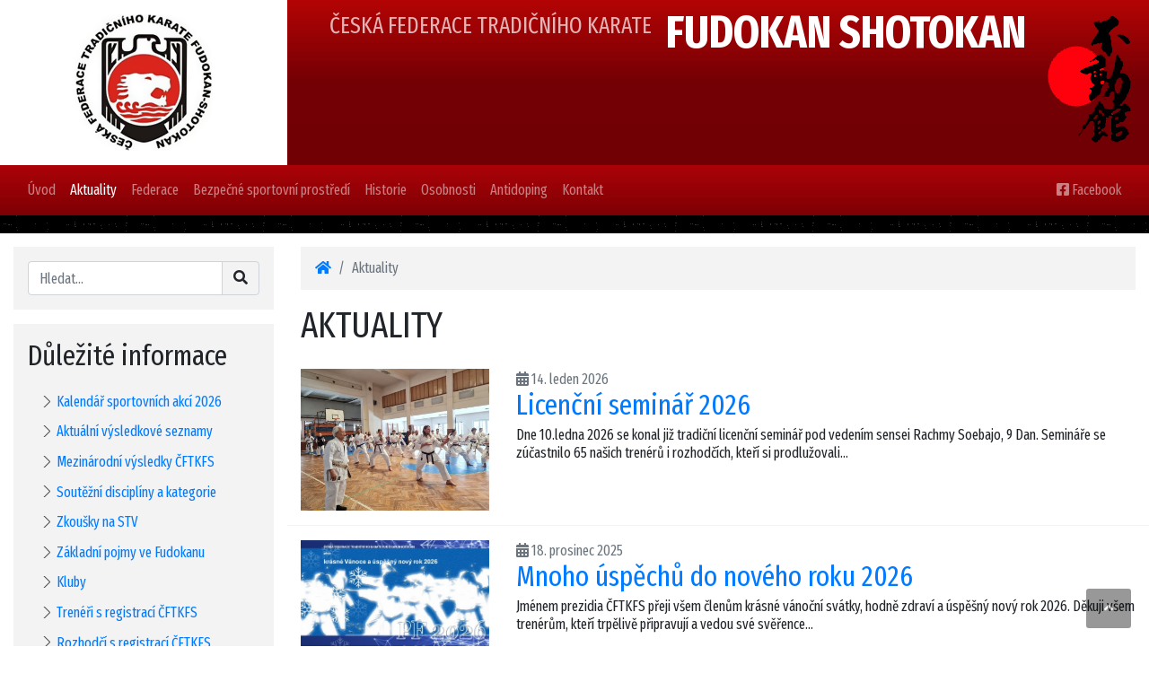

--- FILE ---
content_type: text/html; charset=UTF-8
request_url: https://www.fudokan.cz/aktuality?pgnt=all
body_size: 36471
content:

	<!DOCTYPE html>
<html class="no-js" lang="cs">

<head>
<meta http-equiv="Content-Type" content="text/html; charset=UTF-8">

<title>Aktuality | Česká federace tradičního karate Fudokan-Shotokan</title>

<meta name="viewport" content="width=device-width, initial-scale=1, shrink-to-fit=no">
<meta name="Description" content="Česká federace tradičního karate Fudokan-Shotokan">
<meta name="author" content="Milan Kolomý">
<meta name="robots" content="index, follow">
<link rel="Shortcut icon" href="https://www.fudokan.cz/favicon.ico" type="image/x-icon">

<link href="https://fonts.googleapis.com/css?family=Fira+Sans+Extra+Condensed:400,700&display=swap&subset=latin-ext" rel="stylesheet"> 

<link rel="stylesheet" href="https://www.fudokan.cz/doc/css/ico.min.css">
<link rel="Stylesheet" href="https://www.fudokan.cz/doc/addons/bootstrap4/css/bootstrap.min.css" type="text/css" media="screen">
<link rel="Stylesheet" href="https://www.fudokan.cz/doc/css/styles2.css?v=f7es6d4g6d546hf5d46h54df6t54h6df54t65j46d5f4t6j5d4" type="text/css" media="screen, projection, print">
<link rel="Stylesheet" href="https://www.fudokan.cz/doc/addons/magnific-popup/magnific-popup.css" type="text/css" media="screen">
<link rel="Stylesheet" href="https://www.fudokan.cz/doc/addons/smartmenus/jquery.smartmenus.bootstrap-4.css" type="text/css" media="screen">

<script type="text/javascript"  src="https://www.fudokan.cz/doc/js/jquery-3.4.1.min.js"></script>
<script type="text/javascript"  src="https://www.fudokan.cz/doc/js/popper.min.js"></script>
<script type="text/javascript"  src="https://www.fudokan.cz/doc/addons/bootstrap4/js/bootstrap.min.js"></script>
<script type="text/javascript"  src="https://www.fudokan.cz/doc/addons/magnific-popup/jquery.magnific-popup.min.js"></script>
<script type="text/javascript"  src="https://www.fudokan.cz/doc/addons/magnific-popup/jquery.magnific-popup.custom.js"></script>
<script type="text/javascript"  src="https://www.fudokan.cz/doc/addons/smartmenus/jquery.smartmenus.min.js"></script>
<script type="text/javascript"  src="https://www.fudokan.cz/doc/addons/smartmenus/jquery.smartmenus.bootstrap-4.min.js"></script>
<script type="text/javascript"  src="https://www.fudokan.cz/doc/js/custom.js?ver=46s46f65se46f546s46"></script>
</head>

<body>

<div id='up-banner'>
				<div class='container bg-white'> 
					<div class='row'>
					<div id="logo-box" class='col-xl-3 col-lg-3 col-md-6 text-center'>
						<a id="logo-box" href='https://www.fudokan.cz'><img src='https://www.fudokan.cz/doc/img/main/logo.png' alt='' class='img-fluid'></a>
					</div>
					<div class='col-xl-9 col-lg-9 col-md-6 bg-red'>
					<img id="logo-small" src='https://www.fudokan.cz/doc/img/main/logo.png' alt='' class='img-fluid'>
						<div class='ndps'>
							<span>ČESKÁ FEDERACE TRADIČNÍHO KARATE</span> <strong>FUDOKAN SHOTOKAN</strong>
						</div>
						<img src='https://www.fudokan.cz/doc/img/main/kaligrafie.png' alt='' class='img-fluid float-right'>
					</div>
					</div>
				</div>
			</div><div id='motive-head'>		<nav class="navbar navbar-expand-md navbar-dark bg-danger" id="main-nav">

			<div class="container">

				<div class="collapse navbar-collapse" id="navbarSupportedContent">

					<ul class="nav navbar-nav"><li class="nav-item mn1 first">
						<a class="nav-link" href="https://www.fudokan.cz/uvod" title="Úvod">
							Úvod
						</a></li>
<li class="nav-item mn2 active">
						<a class="nav-link" href="https://www.fudokan.cz/aktuality" title="Aktuality">
							Aktuality
						</a></li>
<li class="nav-item mn3">
						<a class="nav-link" href="https://www.fudokan.cz/federace" title="Federace">
							Federace
						</a></li>
<li class="nav-item mn4">
						<a class="nav-link" href="https://www.fudokan.cz/bezpecne-sportovni-prostredi" title="Bezpečné sportovní prostředí">
							Bezpečné sportovní prostředí
						</a></li>
<li class="nav-item mn5">
						<a class="nav-link" href="https://www.fudokan.cz/historie" title="Historie">
							Historie
						</a></li>
<li class="nav-item mn6">
						<a class="nav-link" href="https://www.fudokan.cz/osobnosti" title="Osobnosti">
							Osobnosti
						</a></li>
<li class="nav-item mn7">
						<a class="nav-link" href="https://www.fudokan.cz/antidoping" title="Antidoping">
							Antidoping
						</a></li>
<li class="nav-item mn8 last">
						<a class="nav-link" href="https://www.fudokan.cz/kontakt" title="Kontakt">
							Kontakt
						</a></li>
</ul>
					<ul class="navbar-nav ml-auto secondary-nav">
                              						<li class="nav-item">
                                   <!--a href="https://www.fudokan.cz/summer-karate-cup-2027" class="nav-link"><i class="fas fa-user"></i> Summer Karate Cup 2025</a-->
							<!--a href="https://www.fudokan.cz/vysledky-summer-karate-cup" class="nav-link"><i class="fas fa-user"></i> Výsledky Karate Cup 2024</a-->
                              </li>
						<li class="nav-item">
							<a href="https://www.facebook.com/traditionalfudokan/" class="nav-link"><i class="fab fa-facebook-square"></i> Facebook</a>
						</li>
					</ul>

				</div>
				<button class="navbar-toggler" type="button" data-toggle="collapse" data-target="#navbarSupportedContent" aria-controls="navbarSupportedContent" aria-expanded="false" aria-label="Toggle navigation">
					<span class="fas fa-bars"></span>
				</button>
			</div>
		</nav>
	</div>		<div id='obsah'>
			<div class='container main-container'>
				<div class='row'>
					<div class='col-md-4 col-lg-3'>
						<div class="cont-box bg-silver">
									<form action="https://www.fudokan.cz/vyhledavani">
			<div class="input-group">
				<input type="text" class="form-control" name="qstr" placeholder='Hledat...' aria-label="Recipient's username" aria-describedby="button-addon2">
				<div class="input-group-append">
					<button class="btn btn-outline-default" type='submit' id="button-addon2"><span class='fas fa-search'></span></button>
				</div>
			</div>
		</form>
							</div>
						<div class="cont-box bg-silver">
							<h2>Důležité informace</h2>
							<div id="left-menu" class="navbar navbar-expand-md">
								<div class="collapse navbar-collapse" id="navbarLeftMenu">
									<ul class="nav navbar-nav"><li class="nav-item mn1 first">
						<a class="nav-link" href="https://www.fudokan.cz/kalendar-sportovnich-akci-2026" title="Kalendář sportovních akcí 2026">
							Kalendář sportovních akcí 2026
						</a></li>
<li class="nav-item mn2">
						<a class="nav-link" href="https://www.fudokan.cz/aktualni-vysledkove-seznamy" title="Aktuální výsledkové seznamy">
							Aktuální výsledkové seznamy
						</a></li>
<li class="nav-item mn3">
						<a class="nav-link" href="https://www.fudokan.cz/mezinarodni-vysledky-cftkfs" title="Mezinárodní výsledky ČFTKFS">
							Mezinárodní výsledky ČFTKFS
						</a></li>
<li class="nav-item mn4">
						<a class="nav-link" href="https://www.fudokan.cz/soutezni-discipliny-a-kategorie" title="Soutěžní disciplíny a kategorie">
							Soutěžní disciplíny a kategorie
						</a></li>
<li class="nav-item mn5">
						<a class="nav-link" href="https://www.fudokan.cz/zkousky-na-stv" title="Zkoušky na STV">
							Zkoušky na STV
						</a></li>
<li class="nav-item mn6">
						<a class="nav-link" href="https://www.fudokan.cz/zakladni-pojmy-ve-fudokanu" title="Základní pojmy ve Fudokanu">
							Základní pojmy ve Fudokanu
						</a></li>
<li class="nav-item mn7">
						<a class="nav-link" href="https://www.fudokan.cz/kluby" title="Kluby">
							Kluby
						</a></li>
<li class="nav-item mn8">
						<a class="nav-link" href="https://www.fudokan.cz/treneri-s-registraci-cftkfs" title="Trenéři s registrací ČFTKFS">
							Trenéři s registrací ČFTKFS
						</a></li>
<li class="nav-item mn9">
						<a class="nav-link" href="https://www.fudokan.cz/rozhodci-s-registraci-cftkfs" title="Rozhodčí s registrací ČFTKFS">
							Rozhodčí s registrací ČFTKFS
						</a></li>
<li class="nav-item mn10">
						<a class="nav-link" href="https://www.fudokan.cz/zkusebni-komisari-s-registraci-cftkfs" title="Zkušební komisaři s registrací ČFTKFS">
							Zkušební komisaři s registrací ČFTKFS
						</a></li>
<li class="nav-item mn11">
						<a class="nav-link" href="https://www.fudokan.cz/reprezentace-cftkfs-2" title="Reprezentace ČFTKFS">
							Reprezentace ČFTKFS
						</a></li>
<li class="nav-item mn12">
						<a class="nav-link" href="https://www.fudokan.cz/talentovana-mladez-cftkfs" title="Talentovaná mládež ČFTKFS">
							Talentovaná mládež ČFTKFS
						</a></li>
<li class="nav-item mn13">
						<a class="nav-link" href="https://www.fudokan.cz/bodovani-a-nominace" title="Bodování a nominace">
							Bodování a nominace
						</a></li>
<li class="nav-item mn14 last">
						<a class="nav-link" href="https://www.fudokan.cz/fotogalerie" title="Fotogalerie">
							Fotogalerie
						</a></li>
</ul>								</div>
								<button class="navbar-toggler left-menu mt-2" type="button" data-toggle="collapse" data-target="#navbarLeftMenu" aria-controls="navbarLeftMenu" aria-expanded="false" aria-label="Toggle navigation">
									<span class="fas fa-bars"></span>
								</button>
							</div>
						</div>
					
						<div class='left-banners'>
													</div>
					
					</div>
					<div class='col-md-8 col-lg-9'>
						
			<nav aria-label="breadcrumb">
			<ol class="breadcrumb">
			<li class="breadcrumb-item"><a href='https://www.fudokan.cz'><i class='fas fa-home'></i></a></li><li class="breadcrumb-item active" aria-current="page">Aktuality</li></ol></nav><h1>Aktuality</h1><div  class='' id="article-list"><article class="row">
				<div class='col-sm-3'>
					<a title='Zobrazit' class="img-fluid" href="https://www.fudokan.cz/licencni-seminar-2028"><img class='img-fluid' src="https://www.fudokan.cz/doc/data/img/th/69680959ee49b.jpg" alt="" /></a>
				</div>
				<div class='col-sm-9'>
					<div class='calendar text-muted'>
						<i class='fas fa-calendar-alt'></i> 
						<span class='month'>14. leden</span>
						<span class='year'>2026</span>
					</div>
					<h2><a title='Zobrazit' href="https://www.fudokan.cz/licencni-seminar-2028">Licenční seminář 2026</a></h2>						
					<p>Dne 10.ledna 2026 se konal již tradiční licenční seminář pod vedením sensei Rachmy Soebajo, 9 Dan. Semináře se zúčastnilo 65 našich trenérů i rozhodčích, kteří si prodlužovali...</p>
				</div>
					
			</article>
<article class="row">
				<div class='col-sm-3'>
					<a title='Zobrazit' class="img-fluid" href="https://www.fudokan.cz/mnoho-uspechu-do-noveho-roku-2026"><img class='img-fluid' src="https://www.fudokan.cz/doc/data/img/th/69449481504de.jpg" alt="" /></a>
				</div>
				<div class='col-sm-9'>
					<div class='calendar text-muted'>
						<i class='fas fa-calendar-alt'></i> 
						<span class='month'>18. prosinec</span>
						<span class='year'>2025</span>
					</div>
					<h2><a title='Zobrazit' href="https://www.fudokan.cz/mnoho-uspechu-do-noveho-roku-2026">Mnoho úspěchů do nového roku 2026</a></h2>						
					<p>Jménem prezidia ČFTKFS přeji všem členům krásné vánoční svátky, hodně zdraví a úspěšný nový rok 2026. Děkuji všem trenérům, kteří trpělivě připravují a vedou své svěřence...</p>
				</div>
					
			</article>
<article class="row">
				<div class='col-sm-3'>
					<a title='Zobrazit' class="img-fluid" href="https://www.fudokan.cz/open-memorial-tournament-sensei-vladimir-jorga"><img class='img-fluid' src="https://www.fudokan.cz/doc/data/img/th/69360f54771b5.jpg" alt="" /></a>
				</div>
				<div class='col-sm-9'>
					<div class='calendar text-muted'>
						<i class='fas fa-calendar-alt'></i> 
						<span class='month'>7. prosinec</span>
						<span class='year'>2025</span>
					</div>
					<h2><a title='Zobrazit' href="https://www.fudokan.cz/open-memorial-tournament-sensei-vladimir-jorga">Open Memorial Tournament sensei Vladimir Jorga</a></h2>						
					<p>Open Memorial Tournament sensei Vladimir Jorga se konal ve dnech 6.-7.prosince 2025 v&nbsp;Bělehradě v Srbsku pod organizací WFF (World Fudokan Federation). Na turnaji...</p>
				</div>
					
			</article>
<article class="row">
				<div class='col-sm-3'>
					<a title='Zobrazit' class="img-fluid" href="https://www.fudokan.cz/uspesne-31-mistrovstvi-cr-2025"><img class='img-fluid' src="https://www.fudokan.cz/doc/data/img/th/69360543b79c7.jpg" alt="" /></a>
				</div>
				<div class='col-sm-9'>
					<div class='calendar text-muted'>
						<i class='fas fa-calendar-alt'></i> 
						<span class='month'>7. prosinec</span>
						<span class='year'>2025</span>
					</div>
					<h2><a title='Zobrazit' href="https://www.fudokan.cz/uspesne-31-mistrovstvi-cr-2025">Úspěšné 31.Mistrovství ČR 2025</a></h2>						
					<p>Dne 29.listopadu 2025 se uskutečnilo již 31.Mistrovství ČR tradičního karate Fudokan Shotokan. Na soutěž se nominovalo 175 závodnic a závodníků z&nbsp;členských klubů ze všech...</p>
				</div>
					
			</article>
<article class="row">
				<div class='col-sm-3'>
					<a title='Zobrazit' class="img-fluid" href="https://www.fudokan.cz/vysledky-fudokan-berlin-open"><img class='img-fluid' src="https://www.fudokan.cz/doc/data/img/th/69262700c57bb.jpg" alt="" /></a>
				</div>
				<div class='col-sm-9'>
					<div class='calendar text-muted'>
						<i class='fas fa-calendar-alt'></i> 
						<span class='month'>25. listopad</span>
						<span class='year'>2025</span>
					</div>
					<h2><a title='Zobrazit' href="https://www.fudokan.cz/vysledky-fudokan-berlin-open">Výsledky Fudokan Berlin Open</a></h2>						
					<p>Ve dnech 22.-23.listopadu 2025 se naše 4 kluby zúčastnily mezinárodní soutěže Fudokan Open v&nbsp;Berlíně, Německo. V&nbsp;přátelské atmosféře se našim závodníkům &nbsp;podařilo vybojovat...</p>
				</div>
					
			</article>
<article class="row">
				<div class='col-sm-3'>
					<a title='Zobrazit' class="img-fluid" href="https://www.fudokan.cz/nominace-na-mcr-2025-a-absolutni-vitezove-np"><img class='img-fluid' src="https://www.fudokan.cz/doc/data/img/th/4e8b7e6830959.jpg" alt="" /></a>
				</div>
				<div class='col-sm-9'>
					<div class='calendar text-muted'>
						<i class='fas fa-calendar-alt'></i> 
						<span class='month'>10. listopad</span>
						<span class='year'>2025</span>
					</div>
					<h2><a title='Zobrazit' href="https://www.fudokan.cz/nominace-na-mcr-2025-a-absolutni-vitezove-np">Nominace na MČR 2025 a absolutní vítězové NP</a></h2>						
					<p>Nominace na MČR - 29.11.2025 Praha

PROPOZICE
</p>
				</div>
					
			</article>
<article class="row">
				<div class='col-sm-3'>
					<a title='Zobrazit' class="img-fluid" href="https://www.fudokan.cz/soustredeni-tradicniho-karate-dtskf"><img class='img-fluid' src="https://www.fudokan.cz/doc/data/img/th/68f7f3346c4e4.jpg" alt="" /></a>
				</div>
				<div class='col-sm-9'>
					<div class='calendar text-muted'>
						<i class='fas fa-calendar-alt'></i> 
						<span class='month'>21. říjen</span>
						<span class='year'>2025</span>
					</div>
					<h2><a title='Zobrazit' href="https://www.fudokan.cz/soustredeni-tradicniho-karate-dtskf">Soustředění tradičního karate DTSKF</a></h2>						
					<p>V&nbsp;tomto týdnu probíhá soustředění tradičního karate německých karatistů, které organizuje &nbsp;&nbsp;DTSKF (Německá federace tradičního karate Shotokan, president...</p>
				</div>
					
			</article>
<article class="row">
				<div class='col-sm-3'>
					<a title='Zobrazit' class="img-fluid" href="https://www.fudokan.cz/vysledky-wtku-mistrovstvi-evropy"><img class='img-fluid' src="https://www.fudokan.cz/doc/data/img/th/68ed77861e94c.jpg" alt="" /></a>
				</div>
				<div class='col-sm-9'>
					<div class='calendar text-muted'>
						<i class='fas fa-calendar-alt'></i> 
						<span class='month'>13. říjen</span>
						<span class='year'>2025</span>
					</div>
					<h2><a title='Zobrazit' href="https://www.fudokan.cz/vysledky-wtku-mistrovstvi-evropy">Výsledky WTKU mistrovství Evropy</a></h2>						
					<p>Ve dnech 10.-11.října 2025 se naši reprezentanti zúčastnili mistrovství Evropy WTKU ve Slovinsku: 

</p>
				</div>
					
			</article>
<article class="row">
				<div class='col-sm-3'>
					<a title='Zobrazit' class="img-fluid" href="https://www.fudokan.cz/vysledky-ceskeho-tymu-na-mistrovstvi-sveta-fudokan-karate"><img class='img-fluid' src="https://www.fudokan.cz/doc/data/img/th/682326e514837.jpg" alt="" /></a>
				</div>
				<div class='col-sm-9'>
					<div class='calendar text-muted'>
						<i class='fas fa-calendar-alt'></i> 
						<span class='month'>13. květen</span>
						<span class='year'>2025</span>
					</div>
					<h2><a title='Zobrazit' href="https://www.fudokan.cz/vysledky-ceskeho-tymu-na-mistrovstvi-sveta-fudokan-karate">Výsledky českého týmu na Mistrovství světa Fudokan karate</a></h2>						
					<p>Výsledky českého týmu na Mistrovství světa Fudokan karate

</p>
				</div>
					
			</article>
<article class="row">
				<div class='col-sm-3'>
					<a title='Zobrazit' class="img-fluid" href="https://www.fudokan.cz/vysledky-ceskeho-tymu-na-ms-itkf-v-berline"><img class='img-fluid' src="https://www.fudokan.cz/doc/data/img/th/67fcd58b996ec.jpg" alt="" /></a>
				</div>
				<div class='col-sm-9'>
					<div class='calendar text-muted'>
						<i class='fas fa-calendar-alt'></i> 
						<span class='month'>14. duben</span>
						<span class='year'>2025</span>
					</div>
					<h2><a title='Zobrazit' href="https://www.fudokan.cz/vysledky-ceskeho-tymu-na-ms-itkf-v-berline">Výsledky českého týmu na MS ITKF v Berlíně</a></h2>						
					<p>Mistrovství světa ITKF kadeti, junioři, senioři, veteráni - 
Výsledky českého týmu


	</p>
				</div>
					
			</article>
<article class="row">
				<div class='col-sm-3'>
					<a title='Zobrazit' class="img-fluid" href="https://www.fudokan.cz/potvrzene-nominace-na-ms-fudokan-v-polsku"><img class='img-fluid' src="https://www.fudokan.cz/doc/data/img/th/67da7c35effb7.jpg" alt="" /></a>
				</div>
				<div class='col-sm-9'>
					<div class='calendar text-muted'>
						<i class='fas fa-calendar-alt'></i> 
						<span class='month'>19. březen</span>
						<span class='year'>2025</span>
					</div>
					<h2><a title='Zobrazit' href="https://www.fudokan.cz/potvrzene-nominace-na-ms-fudokan-v-polsku">Potvrzené nominace na MS Fudokan v Polsku</a></h2>						
					<p>AKTUALIZACE NOMINACÍ 7.4.2025

10th World Fudokan...</p>
				</div>
					
			</article>
<article class="row">
				<div class='col-sm-3'>
					<a title='Zobrazit' class="img-fluid" href="https://www.fudokan.cz/sirsi-nominace-na-ms-fudokan-2025"><img class='img-fluid' src="https://www.fudokan.cz/doc/data/img/th/4e8b7e6830959.jpg" alt="" /></a>
				</div>
				<div class='col-sm-9'>
					<div class='calendar text-muted'>
						<i class='fas fa-calendar-alt'></i> 
						<span class='month'>3. březen</span>
						<span class='year'>2025</span>
					</div>
					<h2><a title='Zobrazit' href="https://www.fudokan.cz/sirsi-nominace-na-ms-fudokan-2025">Širší nominace na MS Fudokan 2025</a></h2>						
					<p>
	
		
		
		
	
	
		
			</p>
				</div>
					
			</article>
<article class="row">
				<div class='col-sm-3'>
					<a title='Zobrazit' class="img-fluid" href="https://www.fudokan.cz/informace-k-nominacim-na-ms-fudokan-a-program"><img class='img-fluid' src="https://www.fudokan.cz/doc/data/img/th/4e8b7e6830959.jpg" alt="" /></a>
				</div>
				<div class='col-sm-9'>
					<div class='calendar text-muted'>
						<i class='fas fa-calendar-alt'></i> 
						<span class='month'>25. únor</span>
						<span class='year'>2025</span>
					</div>
					<h2><a title='Zobrazit' href="https://www.fudokan.cz/informace-k-nominacim-na-ms-fudokan-a-program">Informace k nominacím na MS Fudokan a program</a></h2>						
					<p>10th World Fudokan Karate Championship
for cadets, juniors, youth, seniors and veterans,
the 10th World Fudokan Cup for Children
10.Mistrovství světa Fudokan karate, kadet, junior, senior, veteran
10.Světový pohár dětí do 13 let
7.-11.května 2025 Pulawy, Poland.(150...</p>
				</div>
					
			</article>
<article class="row">
				<div class='col-sm-3'>
					<a title='Zobrazit' class="img-fluid" href="https://www.fudokan.cz/informace-k-vyjezdu-na-mistrovstvi-sveta-itkf-v-berline"><img class='img-fluid' src="https://www.fudokan.cz/doc/data/img/th/67b088e8b0a96.jpg" alt="" /></a>
				</div>
				<div class='col-sm-9'>
					<div class='calendar text-muted'>
						<i class='fas fa-calendar-alt'></i> 
						<span class='month'>15. únor</span>
						<span class='year'>2025</span>
					</div>
					<h2><a title='Zobrazit' href="https://www.fudokan.cz/informace-k-vyjezdu-na-mistrovstvi-sveta-itkf-v-berline">Informace k výjezdu na Mistrovství světa ITKF v Berlíně</a></h2>						
					<p>Informace k výjezdu na Mistrovství světa ITKF v Berlíně
10.-13.dubna 2025, Berlín, Německo
Složení výpravy ČR
reprezentační trenéři ČFTKFS: Ing.Rachmy Soebajo, 9 Dan, Ing.Diana Soebajová, 6 Dan
oddíloví trenéři: Mgr. Lenka Vinšová, 4...</p>
				</div>
					
			</article>
<article class="row">
				<div class='col-sm-3'>
					<a title='Zobrazit' class="img-fluid" href="https://www.fudokan.cz/uzsi-nominace-na-ms-itkf-berlin"><img class='img-fluid' src="https://www.fudokan.cz/doc/data/img/th/4e8b7e6830959.jpg" alt="" /></a>
				</div>
				<div class='col-sm-9'>
					<div class='calendar text-muted'>
						<i class='fas fa-calendar-alt'></i> 
						<span class='month'>13. leden</span>
						<span class='year'>2025</span>
					</div>
					<h2><a title='Zobrazit' href="https://www.fudokan.cz/uzsi-nominace-na-ms-itkf-berlin">Užší nominace na MS ITKF Berlín</a></h2>						
					<p>Mistrovství světa ITKF Berlín 10.-13.4.2025

</p>
				</div>
					
			</article>
<article class="row">
				<div class='col-sm-3'>
					<a title='Zobrazit' class="img-fluid" href="https://www.fudokan.cz/mnoho-uspechu-do-noveho-roku-2025"><img class='img-fluid' src="https://www.fudokan.cz/doc/data/img/th/67688ed55818b.jpg" alt="" /></a>
				</div>
				<div class='col-sm-9'>
					<div class='calendar text-muted'>
						<i class='fas fa-calendar-alt'></i> 
						<span class='month'>22. prosinec</span>
						<span class='year'>2024</span>
					</div>
					<h2><a title='Zobrazit' href="https://www.fudokan.cz/mnoho-uspechu-do-noveho-roku-2025">Mnoho úspěchů do nového roku 2025</a></h2>						
					<p>Jménem prezidia ČFTKFS přeji všem členům krásné vánoční svátky, hodně zdraví a úspěšný nový rok 2025. Těšíme se opět na společné setkání na sportovních akcích v novém...</p>
				</div>
					
			</article>
<article class="row">
				<div class='col-sm-3'>
					<a title='Zobrazit' class="img-fluid" href="https://www.fudokan.cz/sirsi-nominace-na-ms-itkf-2025"><img class='img-fluid' src="https://www.fudokan.cz/doc/data/img/th/6758af9a2cfbf.jpg" alt="" /></a>
				</div>
				<div class='col-sm-9'>
					<div class='calendar text-muted'>
						<i class='fas fa-calendar-alt'></i> 
						<span class='month'>10. prosinec</span>
						<span class='year'>2024</span>
					</div>
					<h2><a title='Zobrazit' href="https://www.fudokan.cz/sirsi-nominace-na-ms-itkf-2025">Širší nominace na MS ITKF 2025</a></h2>						
					<p>ŠIRŠÍ NOMINACE NA MISTROVSTVÍ SVĚTA ITKF
Děti 10-13 let
2011-2010 kadetky/kadeti, 2009/2008 dorostenky/dorostenci, 2007/2006/2005 juniorky/junioři, 21-49 let seniorky/senioři,...</p>
				</div>
					
			</article>
<article class="row">
				<div class='col-sm-3'>
					<a title='Zobrazit' class="img-fluid" href="https://www.fudokan.cz/vysledky-30-mistrovstvi-cr-a-nominace-na-ms-2025"><img class='img-fluid' src="https://www.fudokan.cz/doc/data/img/th/673356da74a6e.jpg" alt="" /></a>
				</div>
				<div class='col-sm-9'>
					<div class='calendar text-muted'>
						<i class='fas fa-calendar-alt'></i> 
						<span class='month'>12. listopad</span>
						<span class='year'>2024</span>
					</div>
					<h2><a title='Zobrazit' href="https://www.fudokan.cz/vysledky-30-mistrovstvi-cr-a-nominace-na-ms-2025">Výsledky 30. Mistrovství ČR a nominace na MS 2025</a></h2>						
					<p>Dne 9.listopadu se uskutečnilo již 30. Mistrovství ČR karate Fudokan pro děti do 13 let, kadety, juniory, seniory a veterány, kteří startovali celkem v&nbsp;50ti disciplínách jednotlivců a 20ti týmových disciplínách....</p>
				</div>
					
			</article>
<article class="row">
				<div class='col-sm-3'>
					<a title='Zobrazit' class="img-fluid" href="https://www.fudokan.cz/vysledky-10-fudokan-open-cup"><img class='img-fluid' src="https://www.fudokan.cz/doc/data/img/th/66f5cbc4cca03.jpg" alt="" /></a>
				</div>
				<div class='col-sm-9'>
					<div class='calendar text-muted'>
						<i class='fas fa-calendar-alt'></i> 
						<span class='month'>26. září</span>
						<span class='year'>2024</span>
					</div>
					<h2><a title='Zobrazit' href="https://www.fudokan.cz/vysledky-10-fudokan-open-cup">Výsledky 10.Fudokan Open Cup</a></h2>						
					<p>Instruktoři:

</p>
				</div>
					
			</article>
<article class="row">
				<div class='col-sm-3'>
					<a title='Zobrazit' class="img-fluid" href="https://www.fudokan.cz/vysledky-summer-karate-cup"><img class='img-fluid' src="https://www.fudokan.cz/doc/data/img/th/66df69330b853.png" alt="" /></a>
				</div>
				<div class='col-sm-9'>
					<div class='calendar text-muted'>
						<i class='fas fa-calendar-alt'></i> 
						<span class='month'>9. září</span>
						<span class='year'>2024</span>
					</div>
					<h2><a title='Zobrazit' href="https://www.fudokan.cz/vysledky-summer-karate-cup">Výsledky Summer Karate Cup</a></h2>						
					<p>Ve dnech 7.-8.září &nbsp;jsme uspořádali mezinárodní online soutěž Summer karate Cup. Na soutěži bylo otevřeno 42 disciplín jednotlivců pro...</p>
				</div>
					
			</article>
<article class="row">
				<div class='col-sm-3'>
					<a title='Zobrazit' class="img-fluid" href="https://www.fudokan.cz/vysledky-mistrovstvi-evropy-fudokan-karate"><img class='img-fluid' src="https://www.fudokan.cz/doc/data/img/th/664c53ceac528.jpg" alt="" /></a>
				</div>
				<div class='col-sm-9'>
					<div class='calendar text-muted'>
						<i class='fas fa-calendar-alt'></i> 
						<span class='month'>21. květen</span>
						<span class='year'>2024</span>
					</div>
					<h2><a title='Zobrazit' href="https://www.fudokan.cz/vysledky-mistrovstvi-evropy-fudokan-karate">Výsledky Mistrovství Evropy Fudokan karate</a></h2>						
					<p>27.Mistrovství Evropy Fudokan karate (kadet,junior,senior)
27.Evropský Fudokan pohár dětí do 13 let
27th European Fudokan Karate Championship
27th Open European Fudokan Cup for Children
16.05.-19.05.2024 Terme Olimia - Podcetrtek, Slovenia

</p>
				</div>
					
			</article>
<article class="row">
				<div class='col-sm-3'>
					<a title='Zobrazit' class="img-fluid" href="https://www.fudokan.cz/informace-k-vyjezdu-na-me-fudokan"><img class='img-fluid' src="https://www.fudokan.cz/doc/data/img/th/6632ad5735615.jpg" alt="" /></a>
				</div>
				<div class='col-sm-9'>
					<div class='calendar text-muted'>
						<i class='fas fa-calendar-alt'></i> 
						<span class='month'>1. květen</span>
						<span class='year'>2024</span>
					</div>
					<h2><a title='Zobrazit' href="https://www.fudokan.cz/informace-k-vyjezdu-na-me-fudokan">Informace k výjezdu na ME Fudokan</a></h2>						
					<p>Organizační informace č.3:
27.Mistrovství Evropy Fudokan karate (kadet,junior,senior)
27.Evropský Fudokan pohár dětí do 13 let
27th European Fudokan Karate Championship
27th Open European Fudokan Cup for Children
16.05.-19.05.2024 Terme Olimia - Podcetrtek, Slovenia

SLOŽENÍ...</p>
				</div>
					
			</article>
<article class="row">
				<div class='col-sm-3'>
					<a title='Zobrazit' class="img-fluid" href="https://www.fudokan.cz/vysledky-25-rocniku-poharu-sensei-r-soebajo"><img class='img-fluid' src="https://www.fudokan.cz/doc/data/img/th/6630b35bb6f4e.jpg" alt="" /></a>
				</div>
				<div class='col-sm-9'>
					<div class='calendar text-muted'>
						<i class='fas fa-calendar-alt'></i> 
						<span class='month'>30. duben</span>
						<span class='year'>2024</span>
					</div>
					<h2><a title='Zobrazit' href="https://www.fudokan.cz/vysledky-25-rocniku-poharu-sensei-r-soebajo">Výsledky 25.ročníku Poháru sensei R.Soebajo</a></h2>						
					<p>Dne 27.dubna 2024 se konal již 25.ročník Poháru Sensei Rachmy Soebajo, kterého se zúčastnilo 120 závodníků z&nbsp;našich klubů. Slavnostního zahájení...</p>
				</div>
					
			</article>
<article class="row">
				<div class='col-sm-3'>
					<a title='Zobrazit' class="img-fluid" href="https://www.fudokan.cz/nominace-na-mistrovstvi-evropy-2024"><img class='img-fluid' src="https://www.fudokan.cz/doc/data/img/th/65e8e97ab0997.jpg" alt="" /></a>
				</div>
				<div class='col-sm-9'>
					<div class='calendar text-muted'>
						<i class='fas fa-calendar-alt'></i> 
						<span class='month'>6. březen</span>
						<span class='year'>2024</span>
					</div>
					<h2><a title='Zobrazit' href="https://www.fudokan.cz/nominace-na-mistrovstvi-evropy-2024">Nominace na Mistrovství Evropy 2024</a></h2>						
					<p>27. Mistrovství Evropy Fudokan karate - kadet,junior,senior, veterán 

27....</p>
				</div>
					
			</article>
<article class="row">
				<div class='col-sm-3'>
					<a title='Zobrazit' class="img-fluid" href="https://www.fudokan.cz/informace-k-vyjezdu-na-me-fudokan-1"><img class='img-fluid' src="https://www.fudokan.cz/doc/data/img/th/4e8b7e6830959.jpg" alt="" /></a>
				</div>
				<div class='col-sm-9'>
					<div class='calendar text-muted'>
						<i class='fas fa-calendar-alt'></i> 
						<span class='month'>16. únor</span>
						<span class='year'>2024</span>
					</div>
					<h2><a title='Zobrazit' href="https://www.fudokan.cz/informace-k-vyjezdu-na-me-fudokan-1">Informace k výjezdu na ME Fudokan 1</a></h2>						
					<p>

</p>
				</div>
					
			</article>
<article class="row">
				<div class='col-sm-3'>
					<a title='Zobrazit' class="img-fluid" href="https://www.fudokan.cz/aktualizace-nominacni-souteze-na-me-fudokan-karate"><img class='img-fluid' src="https://www.fudokan.cz/doc/data/img/th/65b837b0ee22e.jpg" alt="" /></a>
				</div>
				<div class='col-sm-9'>
					<div class='calendar text-muted'>
						<i class='fas fa-calendar-alt'></i> 
						<span class='month'>29. leden</span>
						<span class='year'>2024</span>
					</div>
					<h2><a title='Zobrazit' href="https://www.fudokan.cz/aktualizace-nominacni-souteze-na-me-fudokan-karate">Aktualizace: Nominační soutěže na ME Fudokan karate</a></h2>						
					<p>Aktualizace: Termín vydání užší nominace na ME FUDOKAN: 2.3.2024

</p>
				</div>
					
			</article>
<article class="row">
				<div class='col-sm-3'>
					<a title='Zobrazit' class="img-fluid" href="https://www.fudokan.cz/mnoho-uspechu-do-noveho-roku-2024"><img class='img-fluid' src="https://www.fudokan.cz/doc/data/img/th/657e066b453aa.png" alt="" /></a>
				</div>
				<div class='col-sm-9'>
					<div class='calendar text-muted'>
						<i class='fas fa-calendar-alt'></i> 
						<span class='month'>16. prosinec</span>
						<span class='year'>2023</span>
					</div>
					<h2><a title='Zobrazit' href="https://www.fudokan.cz/mnoho-uspechu-do-noveho-roku-2024">Mnoho úspěchů do nového roku 2024</a></h2>						
					<p>Jménem prezidia ČFTKFS přeji všem členům krásné vánoce, hodně zdraví a úspěšný nový rok 2024 a těšíme se na společné setkání na sportovních...</p>
				</div>
					
			</article>
<article class="row">
				<div class='col-sm-3'>
					<a title='Zobrazit' class="img-fluid" href="https://www.fudokan.cz/vysledky-svetoveho-poharu-fudokan-karate"><img class='img-fluid' src="https://www.fudokan.cz/doc/data/img/th/65668a6ca229a.jpg" alt="" /></a>
				</div>
				<div class='col-sm-9'>
					<div class='calendar text-muted'>
						<i class='fas fa-calendar-alt'></i> 
						<span class='month'>29. listopad</span>
						<span class='year'>2023</span>
					</div>
					<h2><a title='Zobrazit' href="https://www.fudokan.cz/vysledky-svetoveho-poharu-fudokan-karate">Výsledky Světového poháru Fudokan karate</a></h2>						
					<p>Výsledky Světového poháru Fudokan karate

Světový pohár Fudokan karate pro...</p>
				</div>
					
			</article>
<article class="row">
				<div class='col-sm-3'>
					<a title='Zobrazit' class="img-fluid" href="https://www.fudokan.cz/vysledky-mistrovstvi-sveta-fudokan-karate"><img class='img-fluid' src="https://www.fudokan.cz/doc/data/img/th/65667eca02b53.jpg" alt="" /></a>
				</div>
				<div class='col-sm-9'>
					<div class='calendar text-muted'>
						<i class='fas fa-calendar-alt'></i> 
						<span class='month'>28. listopad</span>
						<span class='year'>2023</span>
					</div>
					<h2><a title='Zobrazit' href="https://www.fudokan.cz/vysledky-mistrovstvi-sveta-fudokan-karate">Výsledky Mistrovství světa Fudokan karate</a></h2>						
					<p>Ve dnech 22.-26.11.2023 nastoupili čeští reprezentanti na Mistrovství světa Fudokan karate v&nbsp;kategoriích kadetů, juniorů a seniorů. Naši reprezentanti vybojovali celkem 8 zlatých medailí, 12 stříbrných...</p>
				</div>
					
			</article>
<article class="row">
				<div class='col-sm-3'>
					<a title='Zobrazit' class="img-fluid" href="https://www.fudokan.cz/informace-k-vyjezdu-na-ms-fudokan-karate"><img class='img-fluid' src="https://www.fudokan.cz/doc/data/img/th/654cb8d1ab6ef.jpg" alt="" /></a>
				</div>
				<div class='col-sm-9'>
					<div class='calendar text-muted'>
						<i class='fas fa-calendar-alt'></i> 
						<span class='month'>9. listopad</span>
						<span class='year'>2023</span>
					</div>
					<h2><a title='Zobrazit' href="https://www.fudokan.cz/informace-k-vyjezdu-na-ms-fudokan-karate">Informace k výjezdu na MS Fudokan karate</a></h2>						
					<p>9.Mistrovství světa Fudokan karate

</p>
				</div>
					
			</article>
<article class="row">
				<div class='col-sm-3'>
					<a title='Zobrazit' class="img-fluid" href="https://www.fudokan.cz/vysledky-9-fudokan-open-cup"><img class='img-fluid' src="https://www.fudokan.cz/doc/data/img/th/6515ee916cbb8.jpg" alt="" /></a>
				</div>
				<div class='col-sm-9'>
					<div class='calendar text-muted'>
						<i class='fas fa-calendar-alt'></i> 
						<span class='month'>28. září</span>
						<span class='year'>2023</span>
					</div>
					<h2><a title='Zobrazit' href="https://www.fudokan.cz/vysledky-9-fudokan-open-cup">Výsledky 9. Fudokan Open Cup</a></h2>						
					<p>Instruktoři:

Univ....</p>
				</div>
					
			</article>
<article class="row">
				<div class='col-sm-3'>
					<a title='Zobrazit' class="img-fluid" href="https://www.fudokan.cz/sirsi-nominace-na-mistrovstvi-sveta-2023"><img class='img-fluid' src="https://www.fudokan.cz/doc/data/img/th/4e8b7e6830959.jpg" alt="" /></a>
				</div>
				<div class='col-sm-9'>
					<div class='calendar text-muted'>
						<i class='fas fa-calendar-alt'></i> 
						<span class='month'>21. srpen</span>
						<span class='year'>2023</span>
					</div>
					<h2><a title='Zobrazit' href="https://www.fudokan.cz/sirsi-nominace-na-mistrovstvi-sveta-2023">Širší nominace na Mistrovství světa 2023</a></h2>						
					<p>Širší nominace dětí, kadetů, dorostenců, juniorů, seniorů a veteránů na MS 2023 (22.-26.11.2023)

</p>
				</div>
					
			</article>
<article class="row">
				<div class='col-sm-3'>
					<a title='Zobrazit' class="img-fluid" href="https://www.fudokan.cz/vysledky-mistrovstvi-evropy-etkf"><img class='img-fluid' src="https://www.fudokan.cz/doc/data/img/th/6475a0c99e5d5.jpg" alt="" /></a>
				</div>
				<div class='col-sm-9'>
					<div class='calendar text-muted'>
						<i class='fas fa-calendar-alt'></i> 
						<span class='month'>30. květen</span>
						<span class='year'>2023</span>
					</div>
					<h2><a title='Zobrazit' href="https://www.fudokan.cz/vysledky-mistrovstvi-evropy-etkf">Výsledky Mistrovství Evropy ETKF</a></h2>						
					<p>36.Mistrovství Evropy tradičního karate ETKF

</p>
				</div>
					
			</article>
<article class="row">
				<div class='col-sm-3'>
					<a title='Zobrazit' class="img-fluid" href="https://www.fudokan.cz/informace-k-vyjezdu-na-me-etkf"><img class='img-fluid' src="https://www.fudokan.cz/doc/data/img/th/645ae1ff9fa5c.jpg" alt="" /></a>
				</div>
				<div class='col-sm-9'>
					<div class='calendar text-muted'>
						<i class='fas fa-calendar-alt'></i> 
						<span class='month'>10. květen</span>
						<span class='year'>2023</span>
					</div>
					<h2><a title='Zobrazit' href="https://www.fudokan.cz/informace-k-vyjezdu-na-me-etkf">Informace k výjezdu na ME ETKF</a></h2>						
					<p>36.Mistrovství Evropy tradičního karate ETKF a Evropský pohár dětí do 13 let
</p>
				</div>
					
			</article>
<article class="row">
				<div class='col-sm-3'>
					<a title='Zobrazit' class="img-fluid" href="https://www.fudokan.cz/aktualizace-sirsi-nominace-na-me-etkf"><img class='img-fluid' src="https://www.fudokan.cz/doc/data/img/th/4e8b7e6830959.jpg" alt="" /></a>
				</div>
				<div class='col-sm-9'>
					<div class='calendar text-muted'>
						<i class='fas fa-calendar-alt'></i> 
						<span class='month'>27. březen</span>
						<span class='year'>2023</span>
					</div>
					<h2><a title='Zobrazit' href="https://www.fudokan.cz/aktualizace-sirsi-nominace-na-me-etkf">Aktualizace širší nominace na ME ETKF</a></h2>						
					<p>Širší nominace na Mistrovství Evropy ETKF (kadeti, junioři, senioři) a Evropský pohár dětí do 13 let, Bělehrad, Srbsko 25.5.-28.5.2023

</p>
				</div>
					
			</article>
<article class="row">
				<div class='col-sm-3'>
					<a title='Zobrazit' class="img-fluid" href="https://www.fudokan.cz/aktualizace-bodovani-soutezi"><img class='img-fluid' src="https://www.fudokan.cz/doc/data/img/th/4e8b7e6830959.jpg" alt="" /></a>
				</div>
				<div class='col-sm-9'>
					<div class='calendar text-muted'>
						<i class='fas fa-calendar-alt'></i> 
						<span class='month'>6. únor</span>
						<span class='year'>2023</span>
					</div>
					<h2><a title='Zobrazit' href="https://www.fudokan.cz/aktualizace-bodovani-soutezi">Aktualizace bodování soutěží</a></h2>						
					<p>V&nbsp;sekcích talentované mládeže a reprezentace bylo aktualizováno...</p>
				</div>
					
			</article>
<article class="row">
				<div class='col-sm-3'>
					<a title='Zobrazit' class="img-fluid" href="https://www.fudokan.cz/mnoho-uspechu-do-noveho-roku-2023"><img class='img-fluid' src="https://www.fudokan.cz/doc/data/img/th/63a4e3c520f61.jpg" alt="" /></a>
				</div>
				<div class='col-sm-9'>
					<div class='calendar text-muted'>
						<i class='fas fa-calendar-alt'></i> 
						<span class='month'>22. prosinec</span>
						<span class='year'>2022</span>
					</div>
					<h2><a title='Zobrazit' href="https://www.fudokan.cz/mnoho-uspechu-do-noveho-roku-2023">Mnoho úspěchů do nového roku 2023</a></h2>						
					<p>Jménem prezidia ČFTKFS přeji všem členům krásné vánoce, hodně zdraví a úspěšný nový rok 2023 

</p>
				</div>
					
			</article>
<article class="row">
				<div class='col-sm-3'>
					<a title='Zobrazit' class="img-fluid" href="https://www.fudokan.cz/aktualne-z-mistrovstvi-sveta-itkf"><img class='img-fluid' src="https://www.fudokan.cz/doc/data/img/th/63714a67a43e8.jpg" alt="" /></a>
				</div>
				<div class='col-sm-9'>
					<div class='calendar text-muted'>
						<i class='fas fa-calendar-alt'></i> 
						<span class='month'>13. listopad</span>
						<span class='year'>2022</span>
					</div>
					<h2><a title='Zobrazit' href="https://www.fudokan.cz/aktualne-z-mistrovstvi-sveta-itkf">Aktuálně z Mistrovství světa ITKF</a></h2>						
					<p>21st. ITKF WORLD TRADITIONAL KARATE CHAMPIONSHIP
21. ITKF Mistrovství světa tradičního...</p>
				</div>
					
			</article>
<article class="row">
				<div class='col-sm-3'>
					<a title='Zobrazit' class="img-fluid" href="https://www.fudokan.cz/uspech-na-mistrovstvi-evropy-fudokan-karate-2022"><img class='img-fluid' src="https://www.fudokan.cz/doc/data/img/th/63581a316fe00.jpg" alt="" /></a>
				</div>
				<div class='col-sm-9'>
					<div class='calendar text-muted'>
						<i class='fas fa-calendar-alt'></i> 
						<span class='month'>25. říjen</span>
						<span class='year'>2022</span>
					</div>
					<h2><a title='Zobrazit' href="https://www.fudokan.cz/uspech-na-mistrovstvi-evropy-fudokan-karate-2022">Úspěch na Mistrovství Evropy Fudokan karate 2022</a></h2>						
					<p>26th European Fudokan karate Championship
Sport Fudokan karate Championship</p>
				</div>
					
			</article>
<article class="row">
				<div class='col-sm-3'>
					<a title='Zobrazit' class="img-fluid" href="https://www.fudokan.cz/informace-k-vyjezdu-na-me-fudokan-karate"><img class='img-fluid' src="https://www.fudokan.cz/doc/data/img/th/4e8b7e6830959.jpg" alt="" /></a>
				</div>
				<div class='col-sm-9'>
					<div class='calendar text-muted'>
						<i class='fas fa-calendar-alt'></i> 
						<span class='month'>15. říjen</span>
						<span class='year'>2022</span>
					</div>
					<h2><a title='Zobrazit' href="https://www.fudokan.cz/informace-k-vyjezdu-na-me-fudokan-karate">Informace k výjezdu na ME Fudokan karate</a></h2>						
					<p>Informace k&nbsp;výjezdu na ME Fudokan karate

19.10.-24.10.2022 Rimini, Itálie

</p>
				</div>
					
			</article>
<article class="row">
				<div class='col-sm-3'>
					<a title='Zobrazit' class="img-fluid" href="https://www.fudokan.cz/sirsi-nominace-na-me-a-ms"><img class='img-fluid' src="https://www.fudokan.cz/doc/data/img/th/62e0820e86852.jpg" alt="" /></a>
				</div>
				<div class='col-sm-9'>
					<div class='calendar text-muted'>
						<i class='fas fa-calendar-alt'></i> 
						<span class='month'>27. červenec</span>
						<span class='year'>2022</span>
					</div>
					<h2><a title='Zobrazit' href="https://www.fudokan.cz/sirsi-nominace-na-me-a-ms">Širší nominace na ME a MS</a></h2>						
					<p>Širší nominace na Mistrovství Evropy Fudokan karate (kadet, junior, senior) Itálie Rimini, 20.-23.10.2022

</p>
				</div>
					
			</article>
<article class="row">
				<div class='col-sm-3'>
					<a title='Zobrazit' class="img-fluid" href="https://www.fudokan.cz/nominace-na-mcr-vitezove-fudokan-kl-a-np-2022"><img class='img-fluid' src="https://www.fudokan.cz/doc/data/img/th/4e8b7e6830959.jpg" alt="" /></a>
				</div>
				<div class='col-sm-9'>
					<div class='calendar text-muted'>
						<i class='fas fa-calendar-alt'></i> 
						<span class='month'>2. červen</span>
						<span class='year'>2022</span>
					</div>
					<h2><a title='Zobrazit' href="https://www.fudokan.cz/nominace-na-mcr-vitezove-fudokan-kl-a-np-2022">Nominace na MČR - vítězové Fudokan KL a NP 2022</a></h2>						
					<p>Nominační listina na MČR žactva - absolutní vítězové Národních pohárů 2022 a vítězové Fudokan Kumite ligy žactva 2022

</p>
				</div>
					
			</article>
<article class="row">
				<div class='col-sm-3'>
					<a title='Zobrazit' class="img-fluid" href="https://www.fudokan.cz/vysledky-fudokan-open-cup-2022"><img class='img-fluid' src="https://www.fudokan.cz/doc/data/img/th/626fb1025d0ce.jpg" alt="" /></a>
				</div>
				<div class='col-sm-9'>
					<div class='calendar text-muted'>
						<i class='fas fa-calendar-alt'></i> 
						<span class='month'>2. květen</span>
						<span class='year'>2022</span>
					</div>
					<h2><a title='Zobrazit' href="https://www.fudokan.cz/vysledky-fudokan-open-cup-2022">Výsledky Fudokan Open Cup 2022</a></h2>						
					<p>Instruktoři:

</p>
				</div>
					
			</article>
<article class="row">
				<div class='col-sm-3'>
					<a title='Zobrazit' class="img-fluid" href="https://www.fudokan.cz/aktualizace-bodovani-mladeze-a-reprezentace"><img class='img-fluid' src="https://www.fudokan.cz/doc/data/img/th/4e8b7e6830959.jpg" alt="" /></a>
				</div>
				<div class='col-sm-9'>
					<div class='calendar text-muted'>
						<i class='fas fa-calendar-alt'></i> 
						<span class='month'>3. březen</span>
						<span class='year'>2022</span>
					</div>
					<h2><a title='Zobrazit' href="https://www.fudokan.cz/aktualizace-bodovani-mladeze-a-reprezentace">Aktualizace bodování mládeže a reprezentace</a></h2>						
					<p>V&nbsp;sekci bodování bylo aktualizováno průběžné hodnocení závodníků z&nbsp;postupových soutěží </p>
				</div>
					
			</article>
<article class="row">
				<div class='col-sm-3'>
					<a title='Zobrazit' class="img-fluid" href="https://www.fudokan.cz/vysledky-czech-open-karate-cup-2022"><img class='img-fluid' src="https://www.fudokan.cz/doc/data/img/th/621e9bd671a5b.jpg" alt="" /></a>
				</div>
				<div class='col-sm-9'>
					<div class='calendar text-muted'>
						<i class='fas fa-calendar-alt'></i> 
						<span class='month'>1. březen</span>
						<span class='year'>2022</span>
					</div>
					<h2><a title='Zobrazit' href="https://www.fudokan.cz/vysledky-czech-open-karate-cup-2022">Výsledky Czech Open Karate Cup 2022</a></h2>						
					<p>26.února se konal v&nbsp;Praze 26.ročník Poháru sensei Rachmy Soebajo, této soutěže se zúčastnilo 105 závodníků z&nbsp;českých klubů. 

</p>
				</div>
					
			</article>
<article class="row">
				<div class='col-sm-3'>
					<a title='Zobrazit' class="img-fluid" href="https://www.fudokan.cz/prvni-seminare-v-roce-2022"><img class='img-fluid' src="https://www.fudokan.cz/doc/data/img/th/61f1cac3d324e.jpg" alt="" /></a>
				</div>
				<div class='col-sm-9'>
					<div class='calendar text-muted'>
						<i class='fas fa-calendar-alt'></i> 
						<span class='month'>26. leden</span>
						<span class='year'>2022</span>
					</div>
					<h2><a title='Zobrazit' href="https://www.fudokan.cz/prvni-seminare-v-roce-2022">První semináře v roce 2022</a></h2>						
					<p>Ve dnech 16.ledna a 23.ledna se uskutečnily první dva prezenční semináře v&nbsp;tomto roce - semináře mládeže, reprezentace a trenérů, zkoušky trenérů ze specializace na 2.trenérskou...</p>
				</div>
					
			</article>
<article class="row">
				<div class='col-sm-3'>
					<a title='Zobrazit' class="img-fluid" href="https://www.fudokan.cz/mnoho-uspechu-do-noveho-roku-2022"><img class='img-fluid' src="https://www.fudokan.cz/doc/data/img/th/61c280b86fe66.jpg" alt="" /></a>
				</div>
				<div class='col-sm-9'>
					<div class='calendar text-muted'>
						<i class='fas fa-calendar-alt'></i> 
						<span class='month'>22. prosinec</span>
						<span class='year'>2021</span>
					</div>
					<h2><a title='Zobrazit' href="https://www.fudokan.cz/mnoho-uspechu-do-noveho-roku-2022">Mnoho úspěchů do nového roku 2022</a></h2>						
					<p>Jménem prezidia ČFTKFS přeji všem členům krásné vánoce, hodně zdraví a úspěšný nový rok 2022 

</p>
				</div>
					
			</article>
<article class="row">
				<div class='col-sm-3'>
					<a title='Zobrazit' class="img-fluid" href="https://www.fudokan.cz/vysledky-prague-open-winter-cup"><img class='img-fluid' src="https://www.fudokan.cz/doc/data/img/th/61add77e98286.png" alt="" /></a>
				</div>
				<div class='col-sm-9'>
					<div class='calendar text-muted'>
						<i class='fas fa-calendar-alt'></i> 
						<span class='month'>6. prosinec</span>
						<span class='year'>2021</span>
					</div>
					<h2><a title='Zobrazit' href="https://www.fudokan.cz/vysledky-prague-open-winter-cup">Výsledky Prague Open Winter Cup</a></h2>						
					<p>Ve dnech 4.-5.prosince 2021 jsme uspořádali mezinárodní online soutěž Prague Open Winter Cup. Prezenční forma soutěže...</p>
				</div>
					
			</article>
<article class="row">
				<div class='col-sm-3'>
					<a title='Zobrazit' class="img-fluid" href="https://www.fudokan.cz/prague-open-winter-cup-4"><img class='img-fluid' src="https://www.fudokan.cz/doc/data/img/th/619598b862db3.png" alt="" /></a>
				</div>
				<div class='col-sm-9'>
					<div class='calendar text-muted'>
						<i class='fas fa-calendar-alt'></i> 
						<span class='month'>17. listopad</span>
						<span class='year'>2021</span>
					</div>
					<h2><a title='Zobrazit' href="https://www.fudokan.cz/prague-open-winter-cup-4">Prague Open Winter Cup</a></h2>						
					<p>Prague Open Winter Cup plánovaná prezenčně na 20.11.2021 v&nbsp;Praze byla dnes zrušena z&nbsp;důvodu narůstající epidemie covid a karantén závodníků v&nbsp;klubech. 

</p>
				</div>
					
			</article>
<article class="row">
				<div class='col-sm-3'>
					<a title='Zobrazit' class="img-fluid" href="https://www.fudokan.cz/ucast-reprezentace-na-35-mistrovstvi-evropy-etkf-v-srbsku"><img class='img-fluid' src="https://www.fudokan.cz/doc/data/img/th/619595a3e58c8.jpg" alt="" /></a>
				</div>
				<div class='col-sm-9'>
					<div class='calendar text-muted'>
						<i class='fas fa-calendar-alt'></i> 
						<span class='month'>3. listopad</span>
						<span class='year'>2021</span>
					</div>
					<h2><a title='Zobrazit' href="https://www.fudokan.cz/ucast-reprezentace-na-35-mistrovstvi-evropy-etkf-v-srbsku">Účast reprezentace na 35.Mistrovství Evropy ETKF v Srbsku</a></h2>						
					<p>Ve dnech 28.10.-31.10. 2021 se naši reprezentanti zúčastnili 35. Mistrovství Evropy ETKF &nbsp;kadetů, juniorů a seniorů, které...</p>
				</div>
					
			</article>
<article class="row">
				<div class='col-sm-3'>
					<a title='Zobrazit' class="img-fluid" href="https://www.fudokan.cz/uspech-na-me-fudokan-v-polsku"><img class='img-fluid' src="https://www.fudokan.cz/doc/data/img/th/615f719f79261.jpg" alt="" /></a>
				</div>
				<div class='col-sm-9'>
					<div class='calendar text-muted'>
						<i class='fas fa-calendar-alt'></i> 
						<span class='month'>7. říjen</span>
						<span class='year'>2021</span>
					</div>
					<h2><a title='Zobrazit' href="https://www.fudokan.cz/uspech-na-me-fudokan-v-polsku">Úspěch na ME FUDOKAN v Polsku</a></h2>						
					<p>Dne 5.října 2021 se konalo 25.Mistrovství Fudokan Karate (WFF) v&nbsp;Polsku. V&nbsp;kategoriích kadetů, juniorů a seniorů nastoupilo za naši federaci 36 reprezentantů, kteří vybojovali celkem 4x zlato, 8x stříbro,...</p>
				</div>
					
			</article>
<article class="row">
				<div class='col-sm-3'>
					<a title='Zobrazit' class="img-fluid" href="https://www.fudokan.cz/vysledky-fudokan-open-cup"><img class='img-fluid' src="https://www.fudokan.cz/doc/data/img/th/61556cc8e4544.jpg" alt="" /></a>
				</div>
				<div class='col-sm-9'>
					<div class='calendar text-muted'>
						<i class='fas fa-calendar-alt'></i> 
						<span class='month'>30. září</span>
						<span class='year'>2021</span>
					</div>
					<h2><a title='Zobrazit' href="https://www.fudokan.cz/vysledky-fudokan-open-cup">Výsledky Fudokan Open Cup</a></h2>						
					<p>7.ročník Fudokan Open Cup Higashiyama Sensei Ilija Jorga Soke 10 Dan

</p>
				</div>
					
			</article>
<article class="row">
				<div class='col-sm-3'>
					<a title='Zobrazit' class="img-fluid" href="https://www.fudokan.cz/mezinarodni-seminar-tradicniho-karate-v-praze"><img class='img-fluid' src="https://www.fudokan.cz/doc/data/img/th/61541ffed829e.jpg" alt="" /></a>
				</div>
				<div class='col-sm-9'>
					<div class='calendar text-muted'>
						<i class='fas fa-calendar-alt'></i> 
						<span class='month'>29. září</span>
						<span class='year'>2021</span>
					</div>
					<h2><a title='Zobrazit' href="https://www.fudokan.cz/mezinarodni-seminar-tradicniho-karate-v-praze">Mezinárodní seminář tradičního karate v Praze</a></h2>						
					<p>Univ. Prof. ILIJA JORGA, M.D., PhD, Soke 10. DAN,Executive President of WFF,Founder of Fudokan and of WFF

</p>
				</div>
					
			</article>
<article class="row">
				<div class='col-sm-3'>
					<a title='Zobrazit' class="img-fluid" href="https://www.fudokan.cz/aktualizace-nominace-na-me-2021"><img class='img-fluid' src="https://www.fudokan.cz/doc/data/img/th/614055f744e49.jpg" alt="" /></a>
				</div>
				<div class='col-sm-9'>
					<div class='calendar text-muted'>
						<i class='fas fa-calendar-alt'></i> 
						<span class='month'>14. září</span>
						<span class='year'>2021</span>
					</div>
					<h2><a title='Zobrazit' href="https://www.fudokan.cz/aktualizace-nominace-na-me-2021">Aktualizace nominace na ME 2021</a></h2>						
					<p>Širší nominace na ME 2021 kadetů, juniorů a seniorů byly doplněny na základě výsledků MČR v&nbsp;kumite a týmech kata a enbu, které se konalo dne 12.9.2021 v Praze &nbsp;&nbsp;</p>
				</div>
					
			</article>
<article class="row">
				<div class='col-sm-3'>
					<a title='Zobrazit' class="img-fluid" href="https://www.fudokan.cz/vysledky-27-mcr-kumite-kata-tym-enbu"><img class='img-fluid' src="https://www.fudokan.cz/doc/data/img/th/6140595fe8a5e.jpg" alt="" /></a>
				</div>
				<div class='col-sm-9'>
					<div class='calendar text-muted'>
						<i class='fas fa-calendar-alt'></i> 
						<span class='month'>14. září</span>
						<span class='year'>2021</span>
					</div>
					<h2><a title='Zobrazit' href="https://www.fudokan.cz/vysledky-27-mcr-kumite-kata-tym-enbu">Výsledky 27. MČR - kumite – kata tým – enbu</a></h2>						
					<p>Dne 12.9.2021 se konalo 27. MČR - kumite – kata tým – enbu. Tyto výsledky jsou podkladem pro širší nominaci na ME 2021

Foto...</p>
				</div>
					
			</article>
<article class="row">
				<div class='col-sm-3'>
					<a title='Zobrazit' class="img-fluid" href="https://www.fudokan.cz/sirsi-nominace-na-me-2021"><img class='img-fluid' src="https://www.fudokan.cz/doc/data/img/th/4e8b7e6830959.jpg" alt="" /></a>
				</div>
				<div class='col-sm-9'>
					<div class='calendar text-muted'>
						<i class='fas fa-calendar-alt'></i> 
						<span class='month'>9. září</span>
						<span class='year'>2021</span>
					</div>
					<h2><a title='Zobrazit' href="https://www.fudokan.cz/sirsi-nominace-na-me-2021">Širší nominace na ME 2021</a></h2>						
					<p>Širší nominace na ME Fudokan, Katowice, Polsko 2.-6.10.2021

Termín...</p>
				</div>
					
			</article>
<article class="row">
				<div class='col-sm-3'>
					<a title='Zobrazit' class="img-fluid" href="https://www.fudokan.cz/program-mcr-kumite-a-tymy"><img class='img-fluid' src="https://www.fudokan.cz/doc/data/img/th/613891797835b.png" alt="" /></a>
				</div>
				<div class='col-sm-9'>
					<div class='calendar text-muted'>
						<i class='fas fa-calendar-alt'></i> 
						<span class='month'>8. září</span>
						<span class='year'>2021</span>
					</div>
					<h2><a title='Zobrazit' href="https://www.fudokan.cz/program-mcr-kumite-a-tymy">Program MČR kumite a týmy</a></h2>						
					<p>PROPOZICE
</p>
				</div>
					
			</article>
<article class="row">
				<div class='col-sm-3'>
					<a title='Zobrazit' class="img-fluid" href="https://www.fudokan.cz/nsa-aktualni-opatreni-ve-sportu-vzhledem-ke-koronaviru"><img class='img-fluid' src="https://www.fudokan.cz/doc/data/img/th/613007c43c45e.png" alt="" /></a>
				</div>
				<div class='col-sm-9'>
					<div class='calendar text-muted'>
						<i class='fas fa-calendar-alt'></i> 
						<span class='month'>1. září</span>
						<span class='year'>2021</span>
					</div>
					<h2><a title='Zobrazit' href="https://www.fudokan.cz/nsa-aktualni-opatreni-ve-sportu-vzhledem-ke-koronaviru">NSA: Aktuální opatření ve sportu vzhledem ke koronaviru</a></h2>						
					<p>Aktuální informace pro...</p>
				</div>
					
			</article>
<article class="row">
				<div class='col-sm-3'>
					<a title='Zobrazit' class="img-fluid" href="https://www.fudokan.cz/aktualizace-sportovniho-kalendare-3"><img class='img-fluid' src="https://www.fudokan.cz/doc/data/img/th/4e8b7e6830959.jpg" alt="" /></a>
				</div>
				<div class='col-sm-9'>
					<div class='calendar text-muted'>
						<i class='fas fa-calendar-alt'></i> 
						<span class='month'>8. červenec</span>
						<span class='year'>2021</span>
					</div>
					<h2><a title='Zobrazit' href="https://www.fudokan.cz/aktualizace-sportovniho-kalendare-3">Aktualizace sportovního kalendáře</a></h2>						
					<p>KALENDÁŘ SPORTOVNÍCH AKCÍ

20.07.2021 Aktualizace: Termín MČR v kumite byl přeložen na 12.září 2021(neděle)
</p>
				</div>
					
			</article>
<article class="row">
				<div class='col-sm-3'>
					<a title='Zobrazit' class="img-fluid" href="https://www.fudokan.cz/vysledky-27-mistrovstvi-cr"><img class='img-fluid' src="https://www.fudokan.cz/doc/data/img/th/60dfb2cbcb2f0.jpg" alt="" /></a>
				</div>
				<div class='col-sm-9'>
					<div class='calendar text-muted'>
						<i class='fas fa-calendar-alt'></i> 
						<span class='month'>2. červenec</span>
						<span class='year'>2021</span>
					</div>
					<h2><a title='Zobrazit' href="https://www.fudokan.cz/vysledky-27-mistrovstvi-cr">Výsledky 27. Mistrovství ČR</a></h2>						
					<p>

V&nbsp;sobotu...</p>
				</div>
					
			</article>
<article class="row">
				<div class='col-sm-3'>
					<a title='Zobrazit' class="img-fluid" href="https://www.fudokan.cz/ceny-za-prague-open-cup-v-portugalsku"><img class='img-fluid' src="https://www.fudokan.cz/doc/data/img/th/60db24c66549b.jpg" alt="" /></a>
				</div>
				<div class='col-sm-9'>
					<div class='calendar text-muted'>
						<i class='fas fa-calendar-alt'></i> 
						<span class='month'>29. červen</span>
						<span class='year'>2021</span>
					</div>
					<h2><a title='Zobrazit' href="https://www.fudokan.cz/ceny-za-prague-open-cup-v-portugalsku">Ceny za Prague Open Cup v Portugalsku</a></h2>						
					<p>V uplynulých dnech byly doručeny medaile a poháry pro úspěšné závodníky z Portugalska, kteří soutěžili na Prague Open Cup online, který pořádala naše federace 5.6.2021 pod záštitou NSA.

</p>
				</div>
					
			</article>
<article class="row">
				<div class='col-sm-3'>
					<a title='Zobrazit' class="img-fluid" href="https://www.fudokan.cz/vyjadreni-nsa-k-aktualne-platnemu-opatreni-ve-sportu"><img class='img-fluid' src="https://www.fudokan.cz/doc/data/img/th/60bb6db41c85d.png" alt="" /></a>
				</div>
				<div class='col-sm-9'>
					<div class='calendar text-muted'>
						<i class='fas fa-calendar-alt'></i> 
						<span class='month'>10. červen</span>
						<span class='year'>2021</span>
					</div>
					<h2><a title='Zobrazit' href="https://www.fudokan.cz/vyjadreni-nsa-k-aktualne-platnemu-opatreni-ve-sportu">Vyjádření NSA k aktuálně platnému opatření ve sportu</a></h2>						
					<p>AKTUALIZACE Vyjádření NSA k&nbsp;aktuálně platnému opatření (od 14.6.2021).

Vyjádření NSA k&nbsp;aktuálně platnému opatření (od 8.6.2021).
</p>
				</div>
					
			</article>
<article class="row">
				<div class='col-sm-3'>
					<a title='Zobrazit' class="img-fluid" href="https://www.fudokan.cz/vysledky-prague-open-cup-2021"><img class='img-fluid' src="https://www.fudokan.cz/doc/data/img/th/60bde4fee9071.png" alt="" /></a>
				</div>
				<div class='col-sm-9'>
					<div class='calendar text-muted'>
						<i class='fas fa-calendar-alt'></i> 
						<span class='month'>7. červen</span>
						<span class='year'>2021</span>
					</div>
					<h2><a title='Zobrazit' href="https://www.fudokan.cz/vysledky-prague-open-cup-2021">Výsledky Prague Open Cup 2021</a></h2>						
					<p>Ve dnech 5.-6. června 2021 jsme uspořádali mezinárodní online soutěž Prague Open Karate Cup. Soutěž se konala pod záštitou Národní sportovní agentury.

</p>
				</div>
					
			</article>
<article class="row">
				<div class='col-sm-3'>
					<a title='Zobrazit' class="img-fluid" href="https://www.fudokan.cz/zastita-predsedy-narodni-sportovni-agentury-nad-prague-open-karate-cup"><img class='img-fluid' src="https://www.fudokan.cz/doc/data/img/th/60b742216fbf3.png" alt="" /></a>
				</div>
				<div class='col-sm-9'>
					<div class='calendar text-muted'>
						<i class='fas fa-calendar-alt'></i> 
						<span class='month'>2. červen</span>
						<span class='year'>2021</span>
					</div>
					<h2><a title='Zobrazit' href="https://www.fudokan.cz/zastita-predsedy-narodni-sportovni-agentury-nad-prague-open-karate-cup">Záštita předsedy Národní sportovní agentury nad Prague Open Karate Cup</a></h2>						
					<p>Záštita předsedy Národní sportovní agentury nad 26.ročníkem Prague Open Karate Cup 2021.

</p>
				</div>
					
			</article>
<article class="row">
				<div class='col-sm-3'>
					<a title='Zobrazit' class="img-fluid" href="https://www.fudokan.cz/nominace-na-mcr-a-absolutni-vitezove-np-a-pn"><img class='img-fluid' src="https://www.fudokan.cz/doc/data/img/th/4e8b7e6830959.jpg" alt="" /></a>
				</div>
				<div class='col-sm-9'>
					<div class='calendar text-muted'>
						<i class='fas fa-calendar-alt'></i> 
						<span class='month'>27. květen</span>
						<span class='year'>2021</span>
					</div>
					<h2><a title='Zobrazit' href="https://www.fudokan.cz/nominace-na-mcr-a-absolutni-vitezove-np-a-pn">Nominace na MČR a absolutní vítězové NP a PN</a></h2>						
					<p>Nominace na MČR a absolutní vítězové Národních pohárů a Pohárů nadějí 2021 a 2020

</p>
				</div>
					
			</article>
<article class="row">
				<div class='col-sm-3'>
					<a title='Zobrazit' class="img-fluid" href="https://www.fudokan.cz/vysledky-3-kola-narodniho-poharu-a-poharu-nadeji"><img class='img-fluid' src="https://www.fudokan.cz/doc/data/img/th/60ab6a89b734b.png" alt="" /></a>
				</div>
				<div class='col-sm-9'>
					<div class='calendar text-muted'>
						<i class='fas fa-calendar-alt'></i> 
						<span class='month'>24. květen</span>
						<span class='year'>2021</span>
					</div>
					<h2><a title='Zobrazit' href="https://www.fudokan.cz/vysledky-3-kola-narodniho-poharu-a-poharu-nadeji">Výsledky 3.kola Národního poháru a Poháru nadějí</a></h2>						
					<p>Ve dnech 22.-23.května 2021 proběhlo vyhodnocení videí další úspěšné online soutěže 3.kolo Národního poháru (žactvo dorost, junior, senior) a Pohár nadějí (děti...</p>
				</div>
					
			</article>
<article class="row">
				<div class='col-sm-3'>
					<a title='Zobrazit' class="img-fluid" href="https://www.fudokan.cz/aktualni-opatreni-ve-vztahu-ke-sportu"><img class='img-fluid' src="https://www.fudokan.cz/doc/data/img/th/4e8b7e6830959.jpg" alt="" /></a>
				</div>
				<div class='col-sm-9'>
					<div class='calendar text-muted'>
						<i class='fas fa-calendar-alt'></i> 
						<span class='month'>17. květen</span>
						<span class='year'>2021</span>
					</div>
					<h2><a title='Zobrazit' href="https://www.fudokan.cz/aktualni-opatreni-ve-vztahu-ke-sportu">Aktuální opatření ve vztahu ke sportu</a></h2>						
					<p>Česká unie sportu:

Aktuální opatření ve vztahu ke sportu,

aktualizace 17.května 2021
</p>
				</div>
					
			</article>
<article class="row">
				<div class='col-sm-3'>
					<a title='Zobrazit' class="img-fluid" href="https://www.fudokan.cz/skoleni-novych-rozhodcich"><img class='img-fluid' src="https://www.fudokan.cz/doc/data/img/th/4e8b7e6830959.jpg" alt="" /></a>
				</div>
				<div class='col-sm-9'>
					<div class='calendar text-muted'>
						<i class='fas fa-calendar-alt'></i> 
						<span class='month'>5. květen</span>
						<span class='year'>2021</span>
					</div>
					<h2><a title='Zobrazit' href="https://www.fudokan.cz/skoleni-novych-rozhodcich">Školení nových rozhodčích</a></h2>						
					<p>Školení nových rozhodčích

Školení nových rozhodčích...</p>
				</div>
					
			</article>
<article class="row">
				<div class='col-sm-3'>
					<a title='Zobrazit' class="img-fluid" href="https://www.fudokan.cz/vysledky-poharu-cftkfs"><img class='img-fluid' src="https://www.fudokan.cz/doc/data/img/th/608ec9e8dc424.png" alt="" /></a>
				</div>
				<div class='col-sm-9'>
					<div class='calendar text-muted'>
						<i class='fas fa-calendar-alt'></i> 
						<span class='month'>2. květen</span>
						<span class='year'>2021</span>
					</div>
					<h2><a title='Zobrazit' href="https://www.fudokan.cz/vysledky-poharu-cftkfs">Výsledky Poháru ČFTKFS</a></h2>						
					<p>Ve dnech 01.-02.května 2021 proběhlo vyhodnocení videí online soutěže Poháru ČFTKFS pro děti, mládež a dospělé, celkem bylo otevřeno 38 disciplín.

</p>
				</div>
					
			</article>
<article class="row">
				<div class='col-sm-3'>
					<a title='Zobrazit' class="img-fluid" href="https://www.fudokan.cz/vysledky-2-kola-narodniho-poharu-a-poharu-nadeji"><img class='img-fluid' src="https://www.fudokan.cz/doc/data/img/th/607ca799d7add.png" alt="" /></a>
				</div>
				<div class='col-sm-9'>
					<div class='calendar text-muted'>
						<i class='fas fa-calendar-alt'></i> 
						<span class='month'>18. duben</span>
						<span class='year'>2021</span>
					</div>
					<h2><a title='Zobrazit' href="https://www.fudokan.cz/vysledky-2-kola-narodniho-poharu-a-poharu-nadeji">Výsledky 2.kola Národního poháru a Poháru nadějí</a></h2>						
					<p>Ve dnech 17.04.-18.04.2021 proběhlo vyhodnocení videí online soutěže 2.kolo Národního poháru a Pohár nadějí TKF.

</p>
				</div>
					
			</article>
<article class="row">
				<div class='col-sm-3'>
					<a title='Zobrazit' class="img-fluid" href="https://www.fudokan.cz/vykladove-stanovisko-cus-k-castecnemu-rozvolneni-sportovni-cinnosti"><img class='img-fluid' src="https://www.fudokan.cz/doc/data/img/th/4e8b7e6830959.jpg" alt="" /></a>
				</div>
				<div class='col-sm-9'>
					<div class='calendar text-muted'>
						<i class='fas fa-calendar-alt'></i> 
						<span class='month'>8. duben</span>
						<span class='year'>2021</span>
					</div>
					<h2><a title='Zobrazit' href="https://www.fudokan.cz/vykladove-stanovisko-cus-k-castecnemu-rozvolneni-sportovni-cinnosti">Výkladové stanovisko ČUS k částečnému rozvolnění sportovní činnosti</a></h2>						
					<p>Výkladové stanovisko ČUS k zákazu a omezení sportovní činnosti - částečné uvolnění zákazů !

&nbsp;
</p>
				</div>
					
			</article>
<article class="row">
				<div class='col-sm-3'>
					<a title='Zobrazit' class="img-fluid" href="https://www.fudokan.cz/priprava-na-restart-sportu"><img class='img-fluid' src="https://www.fudokan.cz/doc/data/img/th/4e8b7e6830959.jpg" alt="" /></a>
				</div>
				<div class='col-sm-9'>
					<div class='calendar text-muted'>
						<i class='fas fa-calendar-alt'></i> 
						<span class='month'>2. duben</span>
						<span class='year'>2021</span>
					</div>
					<h2><a title='Zobrazit' href="https://www.fudokan.cz/priprava-na-restart-sportu">Příprava na restart sportu</a></h2>						
					<p>Na základě impulzů ze sportovního prostředí a s doporučením premiéra ČR připravila Národní sportovní agentura ve spolupráci s externími odborníky koncepci pro rozvolnění sportu...</p>
				</div>
					
			</article>
<article class="row">
				<div class='col-sm-3'>
					<a title='Zobrazit' class="img-fluid" href="https://www.fudokan.cz/vysledky-narodniho-poharu-a-poharu-nadeji"><img class='img-fluid' src="https://www.fudokan.cz/doc/data/img/th/60611661121ca.png" alt="" /></a>
				</div>
				<div class='col-sm-9'>
					<div class='calendar text-muted'>
						<i class='fas fa-calendar-alt'></i> 
						<span class='month'>29. březen</span>
						<span class='year'>2021</span>
					</div>
					<h2><a title='Zobrazit' href="https://www.fudokan.cz/vysledky-narodniho-poharu-a-poharu-nadeji">Výsledky Národního poháru a Poháru nadějí</a></h2>						
					<p>Ve dnech 27.03.-28.03.2021 proběhlo vyhodnocení videí online soutěže 1.kolo Národního poháru a Pohár nadějí TKF.

</p>
				</div>
					
			</article>
<article class="row">
				<div class='col-sm-3'>
					<a title='Zobrazit' class="img-fluid" href="https://www.fudokan.cz/aktualizace-program-online-treninku-pro-mladez-reprezentaci-a-trenery"><img class='img-fluid' src="https://www.fudokan.cz/doc/data/img/th/4e8b7e6830959.jpg" alt="" /></a>
				</div>
				<div class='col-sm-9'>
					<div class='calendar text-muted'>
						<i class='fas fa-calendar-alt'></i> 
						<span class='month'>15. březen</span>
						<span class='year'>2021</span>
					</div>
					<h2><a title='Zobrazit' href="https://www.fudokan.cz/aktualizace-program-online-treninku-pro-mladez-reprezentaci-a-trenery">AKTUALIZACE Program online tréninků pro mládež, reprezentaci a trenéry</a></h2>						
					<p>

</p>
				</div>
					
			</article>
<article class="row">
				<div class='col-sm-3'>
					<a title='Zobrazit' class="img-fluid" href="https://www.fudokan.cz/online-seminar-sensei-higashiyama-ilija-jorga"><img class='img-fluid' src="https://www.fudokan.cz/doc/data/img/th/6046c9bb1c150.png" alt="" /></a>
				</div>
				<div class='col-sm-9'>
					<div class='calendar text-muted'>
						<i class='fas fa-calendar-alt'></i> 
						<span class='month'>8. březen</span>
						<span class='year'>2021</span>
					</div>
					<h2><a title='Zobrazit' href="https://www.fudokan.cz/online-seminar-sensei-higashiyama-ilija-jorga">Online seminář Sensei Higashiyama Ilija Jorga</a></h2>						
					<p>Datum konání: 13.března 2021

</p>
				</div>
					
			</article>
<article class="row">
				<div class='col-sm-3'>
					<a title='Zobrazit' class="img-fluid" href="https://www.fudokan.cz/predani-cen-za-czech-open-karate-cup"><img class='img-fluid' src="https://www.fudokan.cz/doc/data/img/th/604018d11fb38.jpg" alt="" /></a>
				</div>
				<div class='col-sm-9'>
					<div class='calendar text-muted'>
						<i class='fas fa-calendar-alt'></i> 
						<span class='month'>3. březen</span>
						<span class='year'>2021</span>
					</div>
					<h2><a title='Zobrazit' href="https://www.fudokan.cz/predani-cen-za-czech-open-karate-cup">Předání cen za Czech Open Karate Cup</a></h2>						
					<p>V&nbsp;tomto týdnu probíhá v&nbsp;Indonésii předání cen vítězům online soutěže Czech Open Karate Cup. 

</p>
				</div>
					
			</article>
<article class="row">
				<div class='col-sm-3'>
					<a title='Zobrazit' class="img-fluid" href="https://www.fudokan.cz/vysledky-czech-open-cup"><img class='img-fluid' src="https://www.fudokan.cz/doc/data/img/th/6046cf0c2b027.jpg" alt="" /></a>
				</div>
				<div class='col-sm-9'>
					<div class='calendar text-muted'>
						<i class='fas fa-calendar-alt'></i> 
						<span class='month'>22. únor</span>
						<span class='year'>2021</span>
					</div>
					<h2><a title='Zobrazit' href="https://www.fudokan.cz/vysledky-czech-open-cup">Výsledky Czech Open Cup</a></h2>						
					<p>

Ve dnech 20.-21.února 2021...</p>
				</div>
					
			</article>
<article class="row">
				<div class='col-sm-3'>
					<a title='Zobrazit' class="img-fluid" href="https://www.fudokan.cz/zastita-predsedy-nsa-nad-czech-open-karate-cup"><img class='img-fluid' src="https://www.fudokan.cz/doc/data/img/th/600ea9e35b9d8.jpg" alt="" /></a>
				</div>
				<div class='col-sm-9'>
					<div class='calendar text-muted'>
						<i class='fas fa-calendar-alt'></i> 
						<span class='month'>25. leden</span>
						<span class='year'>2021</span>
					</div>
					<h2><a title='Zobrazit' href="https://www.fudokan.cz/zastita-predsedy-nsa-nad-czech-open-karate-cup">Záštita předsedy NSA nad Czech Open Karate Cup</a></h2>						
					<p>Záštita předsedy Národní sportovní agentury nad akcí Czech Open Karate Cup online a 22.ročník Poháru Sensei Rachmy Soebajo.

Soutěž se bude konat online ve dnech 20.-21.února 2021 a je otevřená pro národní i mezinárodní účastníky


</p>
				</div>
					
			</article>
<article class="row">
				<div class='col-sm-3'>
					<a title='Zobrazit' class="img-fluid" href="https://www.fudokan.cz/registrace-czech-open-karate-cup-online"><img class='img-fluid' src="https://www.fudokan.cz/doc/data/img/th/6006fb2251d34.jpg" alt="" /></a>
				</div>
				<div class='col-sm-9'>
					<div class='calendar text-muted'>
						<i class='fas fa-calendar-alt'></i> 
						<span class='month'>19. leden</span>
						<span class='year'>2021</span>
					</div>
					<h2><a title='Zobrazit' href="https://www.fudokan.cz/registrace-czech-open-karate-cup-online">Registrace Czech Open Karate Cup online</a></h2>						
					<p>Na soutěž se můžete registrovat přes registrační formulář nejpozději do 12.února 2021. Přistupové heslo vám bude zasláno na vyžádání na mailu </p>
				</div>
					
			</article>
<article class="row">
				<div class='col-sm-3'>
					<a title='Zobrazit' class="img-fluid" href="https://www.fudokan.cz/uspesny-novy-rok-a-kalendar-2021"><img class='img-fluid' src="https://www.fudokan.cz/doc/data/img/th/5fe27806b2105.png" alt="" /></a>
				</div>
				<div class='col-sm-9'>
					<div class='calendar text-muted'>
						<i class='fas fa-calendar-alt'></i> 
						<span class='month'>22. prosinec</span>
						<span class='year'>2020</span>
					</div>
					<h2><a title='Zobrazit' href="https://www.fudokan.cz/uspesny-novy-rok-a-kalendar-2021">Úspěšný nový rok a kalendář 2021</a></h2>						
					<p>Vážení přátelé

Jménem...</p>
				</div>
					
			</article>
<article class="row">
				<div class='col-sm-3'>
					<a title='Zobrazit' class="img-fluid" href="https://www.fudokan.cz/prague-open-winter-cup-2"><img class='img-fluid' src="https://www.fudokan.cz/doc/data/img/th/5fd917d79055b.png" alt="" /></a>
				</div>
				<div class='col-sm-9'>
					<div class='calendar text-muted'>
						<i class='fas fa-calendar-alt'></i> 
						<span class='month'>15. prosinec</span>
						<span class='year'>2020</span>
					</div>
					<h2><a title='Zobrazit' href="https://www.fudokan.cz/prague-open-winter-cup-2">Prague Open Winter Cup</a></h2>						
					<p>Ve dnech 12.-13. prosince &nbsp;jsme uspořádali další velkou mezinárodní online soutěž Prague Open Winter...</p>
				</div>
					
			</article>
<article class="row">
				<div class='col-sm-3'>
					<a title='Zobrazit' class="img-fluid" href="https://www.fudokan.cz/vysledky-prague-open-cup"><img class='img-fluid' src="https://www.fudokan.cz/doc/data/img/th/5fa8a19206ca5.jpg" alt="" /></a>
				</div>
				<div class='col-sm-9'>
					<div class='calendar text-muted'>
						<i class='fas fa-calendar-alt'></i> 
						<span class='month'>9. listopad</span>
						<span class='year'>2020</span>
					</div>
					<h2><a title='Zobrazit' href="https://www.fudokan.cz/vysledky-prague-open-cup">Výsledky Prague Open Cup</a></h2>						
					<p>Ve dnech 7.-8.11.2020 jsme uspořádali online mezinárodní soutěž Prague Open Cup. Zúčastnili se závodníci z Indonésie, Rakouska, Arménie, Ukrajiny, Rumunska...</p>
				</div>
					
			</article>
<article class="row">
				<div class='col-sm-3'>
					<a title='Zobrazit' class="img-fluid" href="https://www.fudokan.cz/prague-open-cup-2020"><img class='img-fluid' src="https://www.fudokan.cz/doc/data/img/th/5fa1271446f32.png" alt="" /></a>
				</div>
				<div class='col-sm-9'>
					<div class='calendar text-muted'>
						<i class='fas fa-calendar-alt'></i> 
						<span class='month'>3. listopad</span>
						<span class='year'>2020</span>
					</div>
					<h2><a title='Zobrazit' href="https://www.fudokan.cz/prague-open-cup-2020">Prague Open Cup 2020</a></h2>						
					<p>Už jen do 4.11.2020 můžete zasílat soutěžní videa na Prague Open Cup s mezinárodní účastí. Podle možností mohou...</p>
				</div>
					
			</article>
<article class="row">
				<div class='col-sm-3'>
					<a title='Zobrazit' class="img-fluid" href="https://www.fudokan.cz/absolutni-vitezove-narodnich-poharu-a-poharu-nadeji-2020"><img class='img-fluid' src="https://www.fudokan.cz/doc/data/img/th/4e8b7e6830959.jpg" alt="" /></a>
				</div>
				<div class='col-sm-9'>
					<div class='calendar text-muted'>
						<i class='fas fa-calendar-alt'></i> 
						<span class='month'>24. říjen</span>
						<span class='year'>2020</span>
					</div>
					<h2><a title='Zobrazit' href="https://www.fudokan.cz/absolutni-vitezove-narodnich-poharu-a-poharu-nadeji-2020">Absolutní vítězové Národních pohárů a Poháru nadějí 2020</a></h2>						
					<p>Absolutním vítězem Národních pohárů a Pohárů nadějí ČFTKFS za rok 2020 se stávají závodníci s nejvyšším bodovým součtem ze tří kol Pohárů, které proběhly 14.ledna 2020,...</p>
				</div>
					
			</article>
<article class="row">
				<div class='col-sm-3'>
					<a title='Zobrazit' class="img-fluid" href="https://www.fudokan.cz/preruseni-poradani-sportovnich-akci"><img class='img-fluid' src="https://www.fudokan.cz/doc/data/img/th/4e8b7e6830959.jpg" alt="" /></a>
				</div>
				<div class='col-sm-9'>
					<div class='calendar text-muted'>
						<i class='fas fa-calendar-alt'></i> 
						<span class='month'>12. říjen</span>
						<span class='year'>2020</span>
					</div>
					<h2><a title='Zobrazit' href="https://www.fudokan.cz/preruseni-poradani-sportovnich-akci">Přerušení pořádání sportovních akcí</a></h2>						
					<p>V návaznosti na Usnesení vlády ze dne 8. 10. 2020 č. 996&nbsp; s&nbsp;účinností...</p>
				</div>
					
			</article>
<article class="row">
				<div class='col-sm-3'>
					<a title='Zobrazit' class="img-fluid" href="https://www.fudokan.cz/vysledky-3-kola-narodniho-poharu"><img class='img-fluid' src="https://www.fudokan.cz/doc/data/img/th/5f84e9ce56394.jpg" alt="" /></a>
				</div>
				<div class='col-sm-9'>
					<div class='calendar text-muted'>
						<i class='fas fa-calendar-alt'></i> 
						<span class='month'>12. říjen</span>
						<span class='year'>2020</span>
					</div>
					<h2><a title='Zobrazit' href="https://www.fudokan.cz/vysledky-3-kola-narodniho-poharu">Výsledky 3.kola Národního poháru</a></h2>						
					<p>Dne 10.říijna 2020 jsme...</p>
				</div>
					
			</article>
<article class="row">
				<div class='col-sm-3'>
					<a title='Zobrazit' class="img-fluid" href="https://www.fudokan.cz/letni-soustredeni-a-zkousky-dan"><img class='img-fluid' src="https://www.fudokan.cz/doc/data/img/th/5f50ff87e4f34.jpg" alt="" /></a>
				</div>
				<div class='col-sm-9'>
					<div class='calendar text-muted'>
						<i class='fas fa-calendar-alt'></i> 
						<span class='month'>3. září</span>
						<span class='year'>2020</span>
					</div>
					<h2><a title='Zobrazit' href="https://www.fudokan.cz/letni-soustredeni-a-zkousky-dan">Letní soustředění a zkoušky DAN</a></h2>						
					<p>Letní soustředění na Monínci a zkoušky DAN

22.-29.srpna 2020
</p>
				</div>
					
			</article>
<article class="row">
				<div class='col-sm-3'>
					<a title='Zobrazit' class="img-fluid" href="https://www.fudokan.cz/pozvanka-na"><img class='img-fluid' src="https://www.fudokan.cz/doc/data/img/th/5f3d354b6c7e5.png" alt="" /></a>
				</div>
				<div class='col-sm-9'>
					<div class='calendar text-muted'>
						<i class='fas fa-calendar-alt'></i> 
						<span class='month'>19. srpen</span>
						<span class='year'>2020</span>
					</div>
					<h2><a title='Zobrazit' href="https://www.fudokan.cz/pozvanka-na">Pozvánka na Roadshow Národní sportovní agentury</a></h2>						
					<p></p>
				</div>
					
			</article>
<article class="row">
				<div class='col-sm-3'>
					<a title='Zobrazit' class="img-fluid" href="https://www.fudokan.cz/termin-me-etkf-v-praze"><img class='img-fluid' src="https://www.fudokan.cz/doc/data/img/th/5f15f98835eb4.jpg" alt="" /></a>
				</div>
				<div class='col-sm-9'>
					<div class='calendar text-muted'>
						<i class='fas fa-calendar-alt'></i> 
						<span class='month'>20. červenec</span>
						<span class='year'>2020</span>
					</div>
					<h2><a title='Zobrazit' href="https://www.fudokan.cz/termin-me-etkf-v-praze">Termín ME ETKF v Praze</a></h2>						
					<p>Termín konání Mistrovství Evropy ETKF v Praze byl stanoven na 10.-13.prosince 2020. Stanovisko Dr. Vladimíra Jorgy, prezidenta ETKF, k plánovanému ME ETKF v Praze viz příloha
</p>
				</div>
					
			</article>
<article class="row">
				<div class='col-sm-3'>
					<a title='Zobrazit' class="img-fluid" href="https://www.fudokan.cz/obnoveni-sportovni-cinnosti"><img class='img-fluid' src="https://www.fudokan.cz/doc/data/img/th/4e8b7e6830959.jpg" alt="" /></a>
				</div>
				<div class='col-sm-9'>
					<div class='calendar text-muted'>
						<i class='fas fa-calendar-alt'></i> 
						<span class='month'>16. květen</span>
						<span class='year'>2020</span>
					</div>
					<h2><a title='Zobrazit' href="https://www.fudokan.cz/obnoveni-sportovni-cinnosti">Obnovení sportovní činnosti</a></h2>						
					<p>Na základě Usnesení vlády č. 490 a 493, které jsou účinná ode dne 11. 5. 2020 obnovujeme pořádání sportovních akcí federace. Nadále však bude tato sportovní...</p>
				</div>
					
			</article>
<article class="row">
				<div class='col-sm-3'>
					<a title='Zobrazit' class="img-fluid" href="https://www.fudokan.cz/zmeny-ve-sportovnim-kalendari"><img class='img-fluid' src="https://www.fudokan.cz/doc/data/img/th/4e8b7e6830959.jpg" alt="" /></a>
				</div>
				<div class='col-sm-9'>
					<div class='calendar text-muted'>
						<i class='fas fa-calendar-alt'></i> 
						<span class='month'>13. březen</span>
						<span class='year'>2020</span>
					</div>
					<h2><a title='Zobrazit' href="https://www.fudokan.cz/zmeny-ve-sportovnim-kalendari">Změny ve sportovním kalendáři</a></h2>						
					<p>Na základě usnesení vlády ČR ze dne 12.března 2020 o přijetí krizového opatření rušíme sportovní akce ČFTKFS do odvolání zákazu. Všechny akce se uskuteční v náhradních termínech
</p>
				</div>
					
			</article>
<article class="row">
				<div class='col-sm-3'>
					<a title='Zobrazit' class="img-fluid" href="https://www.fudokan.cz/zruseni-2-kola-np-v-brne"><img class='img-fluid' src="https://www.fudokan.cz/doc/data/img/th/4e8b7e6830959.jpg" alt="" /></a>
				</div>
				<div class='col-sm-9'>
					<div class='calendar text-muted'>
						<i class='fas fa-calendar-alt'></i> 
						<span class='month'>10. březen</span>
						<span class='year'>2020</span>
					</div>
					<h2><a title='Zobrazit' href="https://www.fudokan.cz/zruseni-2-kola-np-v-brne">Zrušení 2.kola NP v Brně</a></h2>						
					<p>V reakci&nbsp;na aktuální situaci&nbsp;a prohlášení&nbsp;Bezpečnostní rady státu o&nbsp;zrušení...</p>
				</div>
					
			</article>
<article class="row">
				<div class='col-sm-3'>
					<a title='Zobrazit' class="img-fluid" href="https://www.fudokan.cz/21-rocnik-poharu-tkf-sensei-rachmy-soebajo-2"><img class='img-fluid' src="https://www.fudokan.cz/doc/data/img/th/5e4c6042b91bc.jpg" alt="" /></a>
				</div>
				<div class='col-sm-9'>
					<div class='calendar text-muted'>
						<i class='fas fa-calendar-alt'></i> 
						<span class='month'>18. únor</span>
						<span class='year'>2020</span>
					</div>
					<h2><a title='Zobrazit' href="https://www.fudokan.cz/21-rocnik-poharu-tkf-sensei-rachmy-soebajo-2">21.ročník Poháru TKF sensei Rachmy Soebajo</a></h2>						
					<p>Výsledky-Fotogalerie

</p>
				</div>
					
			</article>
<article class="row">
				<div class='col-sm-3'>
					<a title='Zobrazit' class="img-fluid" href="https://www.fudokan.cz/vysledky-1-kola-narodniho-poharu"><img class='img-fluid' src="https://www.fudokan.cz/doc/data/img/th/5e4c3fe4edc7e.jpg" alt="" /></a>
				</div>
				<div class='col-sm-9'>
					<div class='calendar text-muted'>
						<i class='fas fa-calendar-alt'></i> 
						<span class='month'>13. leden</span>
						<span class='year'>2020</span>
					</div>
					<h2><a title='Zobrazit' href="https://www.fudokan.cz/vysledky-1-kola-narodniho-poharu">Výsledky 1.kola Národního poháru</a></h2>						
					<p>Výsledky-Fotogalerie

</p>
				</div>
					
			</article>
<article class="row">
				<div class='col-sm-3'>
					<a title='Zobrazit' class="img-fluid" href="https://www.fudokan.cz/mnoho-uspechu-do-noveho-roku"><img class='img-fluid' src="https://www.fudokan.cz/doc/data/img/th/4e8b7e6830959.jpg" alt="" /></a>
				</div>
				<div class='col-sm-9'>
					<div class='calendar text-muted'>
						<i class='fas fa-calendar-alt'></i> 
						<span class='month'>20. prosinec</span>
						<span class='year'>2019</span>
					</div>
					<h2><a title='Zobrazit' href="https://www.fudokan.cz/mnoho-uspechu-do-noveho-roku">Mnoho úspěchů do nového roku</a></h2>						
					<p>Přejeme všem členům a přátelům krásné vánoční svátky a mnoho úspěchů v novém roce. Těšíme se na společná setkání na sportovních akcích v roce 2020.

prezidium ČFTKFS

</p>
				</div>
					
			</article>
<article class="row">
				<div class='col-sm-3'>
					<a title='Zobrazit' class="img-fluid" href="https://www.fudokan.cz/uspech-na-ms-itkf-v-brazilii"><img class='img-fluid' src="https://www.fudokan.cz/doc/data/img/th/5decd620c73ae.jpg" alt="" /></a>
				</div>
				<div class='col-sm-9'>
					<div class='calendar text-muted'>
						<i class='fas fa-calendar-alt'></i> 
						<span class='month'>8. prosinec</span>
						<span class='year'>2019</span>
					</div>
					<h2><a title='Zobrazit' href="https://www.fudokan.cz/uspech-na-ms-itkf-v-brazilii">Úspěch na MS ITKF v Brazílii</a></h2>						
					<p>20th ITKF World Traditional Karate Championship
Curitiba, Brazílie 2.-9.12.2019
Účast: Trenér, vedoucí výpravy - Ing.Rachmy Soebajo, 9 Dan
Junioři: Tereza Staníčková, Pavel Kučera
Senioři: Ladislav Tranta, Václav Cetl, Rostislav Hrubý, Petr Suja, Ladislav Kříž, Radek...</p>
				</div>
					
			</article>
<article class="row">
				<div class='col-sm-3'>
					<a title='Zobrazit' class="img-fluid" href="https://www.fudokan.cz/nominace-nejlepsich-zavodniku-na-noc-mistru-2019"><img class='img-fluid' src="https://www.fudokan.cz/doc/data/img/th/5dd85fdcda6cd.jpg" alt="" /></a>
				</div>
				<div class='col-sm-9'>
					<div class='calendar text-muted'>
						<i class='fas fa-calendar-alt'></i> 
						<span class='month'>22. listopad</span>
						<span class='year'>2019</span>
					</div>
					<h2><a title='Zobrazit' href="https://www.fudokan.cz/nominace-nejlepsich-zavodniku-na-noc-mistru-2019">Nominace nejlepších závodníků na Noc mistrů 2019</a></h2>						
					<p>Na letošní Noc mistrů byli nominováni za naši federaci nejúspěšnější závodníci z MS Fudokan 2019 z kategorie seniorů a juniorů:
Staníček Martin, 1.místo kata tým senior			
Cetl Václav, 1.místo kata tým senior	
Tranta Ladislav, 3.místo kumite tým senior				
Kučera...</p>
				</div>
					
			</article>
<article class="row">
				<div class='col-sm-3'>
					<a title='Zobrazit' class="img-fluid" href="https://www.fudokan.cz/nominace-na-mistrovstvi-sveta-itkf-2019"><img class='img-fluid' src="https://www.fudokan.cz/doc/data/img/th/5dd5d22229c84.jpg" alt="" /></a>
				</div>
				<div class='col-sm-9'>
					<div class='calendar text-muted'>
						<i class='fas fa-calendar-alt'></i> 
						<span class='month'>21. listopad</span>
						<span class='year'>2019</span>
					</div>
					<h2><a title='Zobrazit' href="https://www.fudokan.cz/nominace-na-mistrovstvi-sveta-itkf-2019">Nominace na Mistrovství světa ITKF 2019</a></h2>						
					<p>20th World ITKF Traditional Karate Championship
Curitiba, Brazílie 2.-8.12.2019
Nominace na Mistrovství světa ITKF
&#160; 

Trenér, vedoucí...</p>
				</div>
					
			</article>
<article class="row">
				<div class='col-sm-3'>
					<a title='Zobrazit' class="img-fluid" href="https://www.fudokan.cz/vysledky-mistrovstvi-sveta-2019"><img class='img-fluid' src="https://www.fudokan.cz/doc/data/img/th/5dc33ba8e7cc3.jpg" alt="" /></a>
				</div>
				<div class='col-sm-9'>
					<div class='calendar text-muted'>
						<i class='fas fa-calendar-alt'></i> 
						<span class='month'>6. listopad</span>
						<span class='year'>2019</span>
					</div>
					<h2><a title='Zobrazit' href="https://www.fudokan.cz/vysledky-mistrovstvi-sveta-2019">Výsledky Mistrovství světa 2019</a></h2>						
					<p> 
8th World Fudokan Karate...</p>
				</div>
					
			</article>
<article class="row">
				<div class='col-sm-3'>
					<a title='Zobrazit' class="img-fluid" href="https://www.fudokan.cz/pripravny-seminar-pred-mistrovstvim-sveta"><img class='img-fluid' src="https://www.fudokan.cz/doc/data/img/th/5da37cbb616e6.jpg" alt="" /></a>
				</div>
				<div class='col-sm-9'>
					<div class='calendar text-muted'>
						<i class='fas fa-calendar-alt'></i> 
						<span class='month'>13. říjen</span>
						<span class='year'>2019</span>
					</div>
					<h2><a title='Zobrazit' href="https://www.fudokan.cz/pripravny-seminar-pred-mistrovstvim-sveta">Přípravný seminář před Mistrovstvím světa</a></h2>						
					<p>Ve dnech 12.-13. října se konal v Praze poslední přípravný seminář před účastí závodníků na Mistrovství světa Fudokan karate v Německu, pod vedením sensei Rachmy Soebajo, 9 Dan. Nominace byla uzavřena a všichni závodníci obdrželi reprezentační bundy.
</p>
				</div>
					
			</article>
<article class="row">
				<div class='col-sm-3'>
					<a title='Zobrazit' class="img-fluid" href="https://www.fudokan.cz/informace-k-vyjezdu-na-mistrovstvi-sveta"><img class='img-fluid' src="https://www.fudokan.cz/doc/data/img/th/4e8b7e6830959.jpg" alt="" /></a>
				</div>
				<div class='col-sm-9'>
					<div class='calendar text-muted'>
						<i class='fas fa-calendar-alt'></i> 
						<span class='month'>8. říjen</span>
						<span class='year'>2019</span>
					</div>
					<h2><a title='Zobrazit' href="https://www.fudokan.cz/informace-k-vyjezdu-na-mistrovstvi-sveta">Informace k výjezdu na Mistrovství světa</a></h2>						
					<p>
&#160;
&#160;
Informace k výjezdu 
Mistrovství světa Fudokan karate kadetů, juniorů, seniorů</p>
				</div>
					
			</article>
<article class="row">
				<div class='col-sm-3'>
					<a title='Zobrazit' class="img-fluid" href="https://www.fudokan.cz/fudokan-open-cup-a-seminar-soke-ilija-jorga"><img class='img-fluid' src="https://www.fudokan.cz/doc/data/img/th/5d8e97b1dae84.jpg" alt="" /></a>
				</div>
				<div class='col-sm-9'>
					<div class='calendar text-muted'>
						<i class='fas fa-calendar-alt'></i> 
						<span class='month'>27. září</span>
						<span class='year'>2019</span>
					</div>
					<h2><a title='Zobrazit' href="https://www.fudokan.cz/fudokan-open-cup-a-seminar-soke-ilija-jorga">Fudokan Open Cup a seminář Soke Ilija Jorga</a></h2>						
					<p>Ve dnech 20.-22.září 2019 se konal v Praze mezinárodní seminář a Fudokan Open Cup Higashiyama Sensei Ilija Jorga Soke 10 Dan. Této akce se zúčastnily týmy z Indonésie, Itálie, Německa, Rakouska, Rumunska, Srbska a kluby z ČR. Hostem semináře byl pan Roberto De Luca (Itálie) president WFF Sport karate....</p>
				</div>
					
			</article>
<article class="row">
				<div class='col-sm-3'>
					<a title='Zobrazit' class="img-fluid" href="https://www.fudokan.cz/aktualizace-fudokan-open-cup"><img class='img-fluid' src="https://www.fudokan.cz/doc/data/img/th/4e8b7e6830959.jpg" alt="" /></a>
				</div>
				<div class='col-sm-9'>
					<div class='calendar text-muted'>
						<i class='fas fa-calendar-alt'></i> 
						<span class='month'>23. srpen</span>
						<span class='year'>2019</span>
					</div>
					<h2><a title='Zobrazit' href="https://www.fudokan.cz/aktualizace-fudokan-open-cup">Aktualizace: Fudokan Open Cup</a></h2>						
					<p>22.09.2019 Fudokan Open Cup a ranní část semináře se budou konat na adrese: BB Arena, Tupolevova 710, Praha 18 Letňany
Místo konání semináře od 20.09.-21.09. zůstává stejné: Sokolovna Kobylisy, U Školské zahrady 430/9, Praha 8 Kobylisy
Termín zaslání přihlášek na seminář a Fudokan...</p>
				</div>
					
			</article>
<article class="row">
				<div class='col-sm-3'>
					<a title='Zobrazit' class="img-fluid" href="https://www.fudokan.cz/nominace-na-ms-itkf-a-interclubs-cup-v-brazilii"><img class='img-fluid' src="https://www.fudokan.cz/doc/data/img/th/4e8b7e6830959.jpg" alt="" /></a>
				</div>
				<div class='col-sm-9'>
					<div class='calendar text-muted'>
						<i class='fas fa-calendar-alt'></i> 
						<span class='month'>23. červenec</span>
						<span class='year'>2019</span>
					</div>
					<h2><a title='Zobrazit' href="https://www.fudokan.cz/nominace-na-ms-itkf-a-interclubs-cup-v-brazilii">Nominace na MS ITKF a Interclubs Cup v Brazílii</a></h2>						
					<p></p>
				</div>
					
			</article>
<article class="row">
				<div class='col-sm-3'>
					<a title='Zobrazit' class="img-fluid" href="https://www.fudokan.cz/uspech-na-34-mistrovstvi-evropy-etkf"><img class='img-fluid' src="https://www.fudokan.cz/doc/data/img/th/5d08109046195.jpg" alt="" /></a>
				</div>
				<div class='col-sm-9'>
					<div class='calendar text-muted'>
						<i class='fas fa-calendar-alt'></i> 
						<span class='month'>18. červen</span>
						<span class='year'>2019</span>
					</div>
					<h2><a title='Zobrazit' href="https://www.fudokan.cz/uspech-na-34-mistrovstvi-evropy-etkf">Úspěch na 34.Mistrovství Evropy ETKF</a></h2>						
					<p>34. Mistrovství Evropy ETKF – kadet, junior, senior
Pitesti, Rumunsko 13.-16.června 2019
Realizační tým:
Ing.Rachmy Soebajo, president, trenér, rozhodčí
Ing.Diana Soebajová, trenérka, rozhodčí

&nbsp;

&nbsp;

&nbsp;

Výsledky...</p>
				</div>
					
			</article>
<article class="row">
				<div class='col-sm-3'>
					<a title='Zobrazit' class="img-fluid" href="https://www.fudokan.cz/nominace-na-mistrovstvi-sveta-fudokan-karate-2019"><img class='img-fluid' src="https://www.fudokan.cz/doc/data/img/th/5cfa4e1445d93.png" alt="" /></a>
				</div>
				<div class='col-sm-9'>
					<div class='calendar text-muted'>
						<i class='fas fa-calendar-alt'></i> 
						<span class='month'>7. červen</span>
						<span class='year'>2019</span>
					</div>
					<h2><a title='Zobrazit' href="https://www.fudokan.cz/nominace-na-mistrovstvi-sveta-fudokan-karate-2019">Nominace na Mistrovství světa Fudokan Karate 2019</a></h2>						
					<p>Nominace kadetů, juniorů, seniorů a veteránů&nbsp; na Mistrovství světa Fudokan Karate 2019 viz příloha

Nominace dětí na Světový pohár mládeže bude uveřejněna v polovině června, do termínu 12.6.2019 mají oddíloví trenéři možnost doplnit své návrhy na nominace a zaslat na mail fudokan@volny.cz

</p>
				</div>
					
			</article>
<article class="row">
				<div class='col-sm-3'>
					<a title='Zobrazit' class="img-fluid" href="https://www.fudokan.cz/informace-k-odjezdu-na-me-etkf-v-rumunsku"><img class='img-fluid' src="https://www.fudokan.cz/doc/data/img/th/5cf6cdb39dfa1.png" alt="" /></a>
				</div>
				<div class='col-sm-9'>
					<div class='calendar text-muted'>
						<i class='fas fa-calendar-alt'></i> 
						<span class='month'>4. červen</span>
						<span class='year'>2019</span>
					</div>
					<h2><a title='Zobrazit' href="https://www.fudokan.cz/informace-k-odjezdu-na-me-etkf-v-rumunsku">Informace k odjezdu na ME ETKF v Rumunsku</a></h2>						
					<p>Informace k odjezdu na ME ETKF kadetů, juniorů, seniorů v Rumusku
Datum odjezdu: 13.června 2019 (čtvrtek)
Odjezd z Prahy: v 7.00 hodin - nástupiště 22, AN Florenc (doporučený sraz 6.30- 6.45)
Odjezd z Brna: v 10.00 hodin - přistavení...</p>
				</div>
					
			</article>
<article class="row">
				<div class='col-sm-3'>
					<a title='Zobrazit' class="img-fluid" href="https://www.fudokan.cz/absolutni-vitezove-narodnich-poharu-kadet-dorost-junior-senior"><img class='img-fluid' src="https://www.fudokan.cz/doc/data/img/th/4e8b7e6830959.jpg" alt="" /></a>
				</div>
				<div class='col-sm-9'>
					<div class='calendar text-muted'>
						<i class='fas fa-calendar-alt'></i> 
						<span class='month'>27. květen</span>
						<span class='year'>2019</span>
					</div>
					<h2><a title='Zobrazit' href="https://www.fudokan.cz/absolutni-vitezove-narodnich-poharu-kadet-dorost-junior-senior">Absolutní vítězové Národních pohárů-kadet,dorost,junior,senior</a></h2>						
					<p>Absolutní vtězové Národních pohárů za rok 2019 v kategoriích kadet, dorost, junior, senior budou oceněni při zahájení MČR dne 30.11.2019</p>
				</div>
					
			</article>
<article class="row">
				<div class='col-sm-3'>
					<a title='Zobrazit' class="img-fluid" href="https://www.fudokan.cz/nominacni-listina-na-mcr-zactva-a-vitezove-narodnich-poharu"><img class='img-fluid' src="https://www.fudokan.cz/doc/data/img/th/4e8b7e6830959.jpg" alt="" /></a>
				</div>
				<div class='col-sm-9'>
					<div class='calendar text-muted'>
						<i class='fas fa-calendar-alt'></i> 
						<span class='month'>20. květen</span>
						<span class='year'>2019</span>
					</div>
					<h2><a title='Zobrazit' href="https://www.fudokan.cz/nominacni-listina-na-mcr-zactva-a-vitezove-narodnich-poharu">Nominační listina na MČR žactva a vítězové Národních pohárů</a></h2>						
					<p>Přijetí nominace je třeba potvrdit nejpozději do 24.května 2019. Vítězové Národních pohárů žactva budou oceněni před zahájením MČR dne 1.6.2019.
V sekci bodováníje aktuální Bodování mládeže - podklad nominace pro Světový pohár...</p>
				</div>
					
			</article>
<article class="row">
				<div class='col-sm-3'>
					<a title='Zobrazit' class="img-fluid" href="https://www.fudokan.cz/aktualni-vysledky-z-evropskeho-poharu-etkf"><img class='img-fluid' src="https://www.fudokan.cz/doc/data/img/th/5cced2ca800ec.jpg" alt="" /></a>
				</div>
				<div class='col-sm-9'>
					<div class='calendar text-muted'>
						<i class='fas fa-calendar-alt'></i> 
						<span class='month'>5. květen</span>
						<span class='year'>2019</span>
					</div>
					<h2><a title='Zobrazit' href="https://www.fudokan.cz/aktualni-vysledky-z-evropskeho-poharu-etkf">Aktuální výsledky z Evropského poháru ETKF</a></h2>						
					<p>ETKF - European Traditional Karate Cup for Kids, Cadets, Juniors
Evropský pohár dětí do 13 let, kadetů 14-15 let (rok 2005-2004), juniorů 16-17 let (rok 2003-2002)
Datum a místo konání: Skopje, Makedonie, 3.-5.května 2019
Celkové výsledky českého týmu: 22 MEDAILÍ - 4x zlato, 6x...</p>
				</div>
					
			</article>
<article class="row">
				<div class='col-sm-3'>
					<a title='Zobrazit' class="img-fluid" href="https://www.fudokan.cz/nominace-na-evropsky-pohar-mladeze-etkf-v-makedonii"><img class='img-fluid' src="https://www.fudokan.cz/doc/data/img/th/4e8b7e6830959.jpg" alt="" /></a>
				</div>
				<div class='col-sm-9'>
					<div class='calendar text-muted'>
						<i class='fas fa-calendar-alt'></i> 
						<span class='month'>7. duben</span>
						<span class='year'>2019</span>
					</div>
					<h2><a title='Zobrazit' href="https://www.fudokan.cz/nominace-na-evropsky-pohar-mladeze-etkf-v-makedonii">Nominace na Evropský pohár mládeže (ETKF) v Makedonii</a></h2>						
					<p>Nominace byla sestavena na základě přijatého návrhu oddílových trenérů.
Nominováni byli závodníci, kteří splnili kritéria nominace.
Nominace může být doplněna do 14.4.2019
Podmínky nominace viz Bodování a nominace</p>
				</div>
					
			</article>
<article class="row">
				<div class='col-sm-3'>
					<a title='Zobrazit' class="img-fluid" href="https://www.fudokan.cz/setkani-s-predsedou-vlady-cr"><img class='img-fluid' src="https://www.fudokan.cz/doc/data/img/th/5caa5794cb0c1.jpg" alt="" /></a>
				</div>
				<div class='col-sm-9'>
					<div class='calendar text-muted'>
						<i class='fas fa-calendar-alt'></i> 
						<span class='month'>7. duben</span>
						<span class='year'>2019</span>
					</div>
					<h2><a title='Zobrazit' href="https://www.fudokan.cz/setkani-s-predsedou-vlady-cr">Setkání s předsedou vlády ČR</a></h2>						
					<p>Setkání s premiérem Ing.Andrejem Babišem se uskutečnilo dne 3.dubna 2019 na Úřadu vlády ČR.
Ing.Rachmy Soebajo, prezident ČFTKFS poděkoval panu premiérovi za přijetí záštity nad Prague Open Cup, informoval pana premiéra o průběhu soutěže a také o naší sportovní činnosti. Dále předal...</p>
				</div>
					
			</article>
<article class="row">
				<div class='col-sm-3'>
					<a title='Zobrazit' class="img-fluid" href="https://www.fudokan.cz/aktualizace-sekce-bodovani-a-nominace"><img class='img-fluid' src="https://www.fudokan.cz/doc/data/img/th/4e8b7e6830959.jpg" alt="" /></a>
				</div>
				<div class='col-sm-9'>
					<div class='calendar text-muted'>
						<i class='fas fa-calendar-alt'></i> 
						<span class='month'>23. březen</span>
						<span class='year'>2019</span>
					</div>
					<h2><a title='Zobrazit' href="https://www.fudokan.cz/aktualizace-sekce-bodovani-a-nominace">Aktualizace sekce bodování a nominace</a></h2>						
					<p>Průběžné bodováni a Informace k nominacím čj.01
Aktualizované informace k nominacím na ME a MS 2019 v sekci Bodování a nominace</p>
				</div>
					
			</article>
<article class="row">
				<div class='col-sm-3'>
					<a title='Zobrazit' class="img-fluid" href="https://www.fudokan.cz/vysledky-prague-open-karate-cup"><img class='img-fluid' src="https://www.fudokan.cz/doc/data/img/th/4e8b7e6830959.jpg" alt="" /></a>
				</div>
				<div class='col-sm-9'>
					<div class='calendar text-muted'>
						<i class='fas fa-calendar-alt'></i> 
						<span class='month'>11. březen</span>
						<span class='year'>2019</span>
					</div>
					<h2><a title='Zobrazit' href="https://www.fudokan.cz/vysledky-prague-open-karate-cup">Výsledky Prague Open Karate Cup</a></h2>						
					<p>
Prague Open Karate Cup, mezinárodní soutěž pod záštitou předsedy vlády ČR, Ing.Andreje Babiše. Ministerstva školství, mládeže a tělovýchovy, Hlavního města...</p>
				</div>
					
			</article>
<article class="row">
				<div class='col-sm-3'>
					<a title='Zobrazit' class="img-fluid" href="https://www.fudokan.cz/zastita-msmt-a-hlavniho-mesta-prahy-na-prague-open-cup"><img class='img-fluid' src="https://www.fudokan.cz/doc/data/img/th/4e8b7e6830959.jpg" alt="" /></a>
				</div>
				<div class='col-sm-9'>
					<div class='calendar text-muted'>
						<i class='fas fa-calendar-alt'></i> 
						<span class='month'>28. únor</span>
						<span class='year'>2019</span>
					</div>
					<h2><a title='Zobrazit' href="https://www.fudokan.cz/zastita-msmt-a-hlavniho-mesta-prahy-na-prague-open-cup">Záštita MŠMT a Hlavního města Prahy na Prague Open Cup</a></h2>						
					<p>Prague Open Karate Cup
Praha 9.března 2019
sportovní hala TJ Kobylisy, Praha 8

    
        
            
            Záštita 
            
...</p>
				</div>
					
			</article>
<article class="row">
				<div class='col-sm-3'>
					<a title='Zobrazit' class="img-fluid" href="https://www.fudokan.cz/zastita-predsedy-vlady-cr-andreje-babise-na-prague-open-cup"><img class='img-fluid' src="https://www.fudokan.cz/doc/data/img/th/4e8b7e6830959.jpg" alt="" /></a>
				</div>
				<div class='col-sm-9'>
					<div class='calendar text-muted'>
						<i class='fas fa-calendar-alt'></i> 
						<span class='month'>26. únor</span>
						<span class='year'>2019</span>
					</div>
					<h2><a title='Zobrazit' href="https://www.fudokan.cz/zastita-predsedy-vlady-cr-andreje-babise-na-prague-open-cup">Záštita předsedy vlády ČR Andreje Babiše na Prague Open Cup</a></h2>						
					<p>
Ing.Andrej Babiš předseda vlády České republiky
Úvodní slovo na Prague Open Cup

Vážení čtenáři,
Česká federace tradičního...</p>
				</div>
					
			</article>
<article class="row">
				<div class='col-sm-3'>
					<a title='Zobrazit' class="img-fluid" href="https://www.fudokan.cz/program-a-nominace-rozhodcich-na-prague-open-cup"><img class='img-fluid' src="https://www.fudokan.cz/doc/data/img/th/5c73f18951b01.jpg" alt="" /></a>
				</div>
				<div class='col-sm-9'>
					<div class='calendar text-muted'>
						<i class='fas fa-calendar-alt'></i> 
						<span class='month'>25. únor</span>
						<span class='year'>2019</span>
					</div>
					<h2><a title='Zobrazit' href="https://www.fudokan.cz/program-a-nominace-rozhodcich-na-prague-open-cup">Program a nominace rozhodčích na Prague Open Cup</a></h2>						
					<p>Prezentace a zahájení soutěže Prague Open Cup dne 9.3.2018 byly posunuty na tyto časy:
09.00 – 09.30 prezentace závodníků
09.30 – 10.00 porada trenérů a rozhodčích
10.00 zahájení soutěže
&#160;</p>
				</div>
					
			</article>
<article class="row">
				<div class='col-sm-3'>
					<a title='Zobrazit' class="img-fluid" href="https://www.fudokan.cz/noc-mistru-2021"><img class='img-fluid' src="https://www.fudokan.cz/doc/data/img/th/5c29820270b66.jpg" alt="" /></a>
				</div>
				<div class='col-sm-9'>
					<div class='calendar text-muted'>
						<i class='fas fa-calendar-alt'></i> 
						<span class='month'>31. prosinec</span>
						<span class='year'>2018</span>
					</div>
					<h2><a title='Zobrazit' href="https://www.fudokan.cz/noc-mistru-2021">Noc mistrů 2018</a></h2>						
					<p>XIII. Noc mistrů se konala dne 29.12.2018 ve Velkém sále Pražské Lucerny. Na Noci mistrů se již tradičně konalo vyhlašování úspěšných závodníků svazů sdružených v ČUBU, za naši federaci byli oceněni Diana Soebajová a Petr Suja za tyto medailové výsledky v roce 2018:
Diana Soebajová:...</p>
				</div>
					
			</article>
<article class="row">
				<div class='col-sm-3'>
					<a title='Zobrazit' class="img-fluid" href="https://www.fudokan.cz/mnoho-uspechu-do-noveho-roku-2019"><img class='img-fluid' src="https://www.fudokan.cz/doc/data/img/th/4e8b7e6830959.jpg" alt="" /></a>
				</div>
				<div class='col-sm-9'>
					<div class='calendar text-muted'>
						<i class='fas fa-calendar-alt'></i> 
						<span class='month'>24. prosinec</span>
						<span class='year'>2018</span>
					</div>
					<h2><a title='Zobrazit' href="https://www.fudokan.cz/mnoho-uspechu-do-noveho-roku-2019">Mnoho úspěchů do nového roku 2019</a></h2>						
					<p>Přejeme všem členům a přátelům krásné vánoční svátky a mnoho úspěchů v novém roce 2019. Těšíme se na společná setkání na sportovních akcích v roce 2019.
prezidium ČFTKFS
</p>
				</div>
					
			</article>
<article class="row">
				<div class='col-sm-3'>
					<a title='Zobrazit' class="img-fluid" href="https://www.fudokan.cz/sportovni-kalendar-2019"><img class='img-fluid' src="https://www.fudokan.cz/doc/data/img/th/4e8b7e6830959.jpg" alt="" /></a>
				</div>
				<div class='col-sm-9'>
					<div class='calendar text-muted'>
						<i class='fas fa-calendar-alt'></i> 
						<span class='month'>16. prosinec</span>
						<span class='year'>2018</span>
					</div>
					<h2><a title='Zobrazit' href="https://www.fudokan.cz/sportovni-kalendar-2019">Sportovní kalendář 2019</a></h2>						
					<p>Z důvodu změn v mezinárodním kalendáři byl upraven český sportovní kalendář včetně plánu přípravy reprezentace a talentované mládeže, zveřejněn bude do konce roku 2018.
&#160;
Hlavní mezinárodní akce 2019
Mezinárodní seminář a školení, pod vedením Dr.Ilija Jorga...</p>
				</div>
					
			</article>
<article class="row">
				<div class='col-sm-3'>
					<a title='Zobrazit' class="img-fluid" href="https://www.fudokan.cz/mistrovstvi-cr-tradicniho-karate-itkf"><img class='img-fluid' src="https://www.fudokan.cz/doc/data/img/th/5c156a10024c0.jpg" alt="" /></a>
				</div>
				<div class='col-sm-9'>
					<div class='calendar text-muted'>
						<i class='fas fa-calendar-alt'></i> 
						<span class='month'>15. prosinec</span>
						<span class='year'>2018</span>
					</div>
					<h2><a title='Zobrazit' href="https://www.fudokan.cz/mistrovstvi-cr-tradicniho-karate-itkf">Mistrovství ČR Tradičního karate ITKF</a></h2>						
					<p>Mistrovství ČR Tradičního karate ITKF kadetů, juniorů, seniorů
Praha 22.12.2018
PROPOZICE</p>
				</div>
					
			</article>
<article class="row">
				<div class='col-sm-3'>
					<a title='Zobrazit' class="img-fluid" href="https://www.fudokan.cz/vysledky-evropskeho-poharu-deti"><img class='img-fluid' src="https://www.fudokan.cz/doc/data/img/th/5c1064bf785fc.jpg" alt="" /></a>
				</div>
				<div class='col-sm-9'>
					<div class='calendar text-muted'>
						<i class='fas fa-calendar-alt'></i> 
						<span class='month'>12. prosinec</span>
						<span class='year'>2018</span>
					</div>
					<h2><a title='Zobrazit' href="https://www.fudokan.cz/vysledky-evropskeho-poharu-deti">Výsledky Evropského poháru dětí</a></h2>						
					<p>WFF EUROPEAN CUP FOR CHILDREN
Evropský pohár dětí Fudokan Karate
Evropský pohár Fudokan Sport Karate
6.-9.prosince 2018 Portorož, Slovenia
Reprezentační trenér: Ing.Rachmy Soebajo
&#160;
&#160;
Celkový počet dětí ČFTKFS: 50 </p>
				</div>
					
			</article>
<article class="row">
				<div class='col-sm-3'>
					<a title='Zobrazit' class="img-fluid" href="https://www.fudokan.cz/vysledky-ceskeho-tymu-na-mistrovstvi-evropy-fudokan-karate"><img class='img-fluid' src="https://www.fudokan.cz/doc/data/img/th/5c1056e5a5e86.jpg" alt="" /></a>
				</div>
				<div class='col-sm-9'>
					<div class='calendar text-muted'>
						<i class='fas fa-calendar-alt'></i> 
						<span class='month'>12. prosinec</span>
						<span class='year'>2018</span>
					</div>
					<h2><a title='Zobrazit' href="https://www.fudokan.cz/vysledky-ceskeho-tymu-na-mistrovstvi-evropy-fudokan-karate">Výsledky českého týmu na Mistrovství Evropy Fudokan Karate</a></h2>						
					<p>Mistrovství Evropy Fudokan Karate
kadet, junior, senior
6.-9.prosince 2018, Portorož, Slovinsko

Reprezentační trenér: Ing.Rachmy Soebajo
Reprezentanti
Kadetky/Kadeti – 17 osob
Juniorky/Junioři – 15 osob
Seniorky/senioři – 11 osob

Celkový počet...</p>
				</div>
					
			</article>
<article class="row">
				<div class='col-sm-3'>
					<a title='Zobrazit' class="img-fluid" href="https://www.fudokan.cz/aktualizace-nominace-na-me-2018-a-informace-k-vyjezdu"><img class='img-fluid' src="https://www.fudokan.cz/doc/data/img/th/5bfb3e267c431.jpg" alt="" /></a>
				</div>
				<div class='col-sm-9'>
					<div class='calendar text-muted'>
						<i class='fas fa-calendar-alt'></i> 
						<span class='month'>26. listopad</span>
						<span class='year'>2018</span>
					</div>
					<h2><a title='Zobrazit' href="https://www.fudokan.cz/aktualizace-nominace-na-me-2018-a-informace-k-vyjezdu">Aktualizace: Nominace na ME 2018 a informace k výjezdu</a></h2>						
					<p>Informace k výjezdu
Mistrovství Evropy Fudokan Karate, Mistrovství Evropy Sport Fudokan Karate
Evropský pohár dětí do 13 let
Datum a místo: 6.12.-9.12.2018 Slovinsko, Portorož

    
...</p>
				</div>
					
			</article>
<article class="row">
				<div class='col-sm-3'>
					<a title='Zobrazit' class="img-fluid" href="https://www.fudokan.cz/absolutni-vitezove-narodnich-poharu-2018"><img class='img-fluid' src="https://www.fudokan.cz/doc/data/img/th/4e8b7e6830959.jpg" alt="" /></a>
				</div>
				<div class='col-sm-9'>
					<div class='calendar text-muted'>
						<i class='fas fa-calendar-alt'></i> 
						<span class='month'>8. říjen</span>
						<span class='year'>2018</span>
					</div>
					<h2><a title='Zobrazit' href="https://www.fudokan.cz/absolutni-vitezove-narodnich-poharu-2018">Absolutní vítězové Národních pohárů 2018</a></h2>						
					<p>Vítězové žákovských kategorií budou oceněni při zahájení Mistrovství ČR žactva dne 21.října.2018
Vítězové starších kategorií budou oceněni při zahájení Mistrovství ČR kadetů, dorostenců, juniorů a seniorů dne 10.listopadu 2018</p>
				</div>
					
			</article>
<article class="row">
				<div class='col-sm-3'>
					<a title='Zobrazit' class="img-fluid" href="https://www.fudokan.cz/nominace-na-mistrovstvi-cr-cftkfs-2018"><img class='img-fluid' src="https://www.fudokan.cz/doc/data/img/th/4e8b7e6830959.jpg" alt="" /></a>
				</div>
				<div class='col-sm-9'>
					<div class='calendar text-muted'>
						<i class='fas fa-calendar-alt'></i> 
						<span class='month'>8. říjen</span>
						<span class='year'>2018</span>
					</div>
					<h2><a title='Zobrazit' href="https://www.fudokan.cz/nominace-na-mistrovstvi-cr-cftkfs-2018">Nominace na Mistrovství ČR ČFTKFS 2018</a></h2>						
					<p>Nominace na Mistrovství ČR žactva				
Praha 21.října 2018				

Nominace na Mistrovství ČR kadetů, dorostenců, juniorů, seniorů				
Praha 10.listopadu 2018				
Nominace byla sestavena na základě bodového součtu postupových...</p>
				</div>
					
			</article>
<article class="row">
				<div class='col-sm-3'>
					<a title='Zobrazit' class="img-fluid" href="https://www.fudokan.cz/uspech-nasich-zavodniku-na-me-etkf"><img class='img-fluid' src="https://www.fudokan.cz/doc/data/img/th/5ba41b3d025dd.jpg" alt="" /></a>
				</div>
				<div class='col-sm-9'>
					<div class='calendar text-muted'>
						<i class='fas fa-calendar-alt'></i> 
						<span class='month'>20. září</span>
						<span class='year'>2018</span>
					</div>
					<h2><a title='Zobrazit' href="https://www.fudokan.cz/uspech-nasich-zavodniku-na-me-etkf">Úspěch našich závodníků na ME ETKF</a></h2>						
					<p>Výsledky českého týmu na Mistrovství Evropy ETKF, Bělehrad Srbsko 13.9.-16.9.2018.
Na Mistrovství Evropy bylo nominováno 32 závodníků v kategoriích kadetů, juniorů a seniorů. Českému týmu se podařilo vybojovat 7krát stříbro a 14krát bronz.
Výsledky...</p>
				</div>
					
			</article>
<article class="row">
				<div class='col-sm-3'>
					<a title='Zobrazit' class="img-fluid" href="https://www.fudokan.cz/naborove-akce-cftkfs"><img class='img-fluid' src="https://www.fudokan.cz/doc/data/img/th/5b96ecfaadc8c.jpg" alt="" /></a>
				</div>
				<div class='col-sm-9'>
					<div class='calendar text-muted'>
						<i class='fas fa-calendar-alt'></i> 
						<span class='month'>11. září</span>
						<span class='year'>2018</span>
					</div>
					<h2><a title='Zobrazit' href="https://www.fudokan.cz/naborove-akce-cftkfs">Náborové akce ČFTKFS</a></h2>						
					<p>V těchto dnech byly zahájeny náborové akce ČFTKFS v členských klubech. ČFTKFS zajistila pro kluby zdarma tisk náborových plakátů a součástí podpory bude i sportovní vybavení. Náborové akce proběhnou v těchto vybraných městech: Praha, Ústí nad Labem, Dubá, Tanvald, Teplice, Brno, Olomouc. Cílem...</p>
				</div>
					
			</article>
<article class="row">
				<div class='col-sm-3'>
					<a title='Zobrazit' class="img-fluid" href="https://www.fudokan.cz/magazin-bojovych-sportu-a-prague-open-cup"><img class='img-fluid' src="https://www.fudokan.cz/doc/data/img/th/5b05f773d7f44.jpg" alt="" /></a>
				</div>
				<div class='col-sm-9'>
					<div class='calendar text-muted'>
						<i class='fas fa-calendar-alt'></i> 
						<span class='month'>24. květen</span>
						<span class='year'>2018</span>
					</div>
					<h2><a title='Zobrazit' href="https://www.fudokan.cz/magazin-bojovych-sportu-a-prague-open-cup">Magazín bojových sportů a Prague Open Cup</a></h2>						
					<p></p>
				</div>
					
			</article>
<article class="row">
				<div class='col-sm-3'>
					<a title='Zobrazit' class="img-fluid" href="https://www.fudokan.cz/aktualizace-sportovniho-kalendare-2"><img class='img-fluid' src="https://www.fudokan.cz/doc/data/img/th/4e8b7e6830959.jpg" alt="" /></a>
				</div>
				<div class='col-sm-9'>
					<div class='calendar text-muted'>
						<i class='fas fa-calendar-alt'></i> 
						<span class='month'>9. duben</span>
						<span class='year'>2018</span>
					</div>
					<h2><a title='Zobrazit' href="https://www.fudokan.cz/aktualizace-sportovniho-kalendare-2">Aktualizace sportovního kalendáře</a></h2>						
					<p>&#160;
&#160;
&#160;
&#160;
&#160;
&#160;
&#160;Sportovní akce federace byly aktualizovány v těchto sekcích:
Kalendář
Trenéři
</p>
				</div>
					
			</article>
<article class="row">
				<div class='col-sm-3'>
					<a title='Zobrazit' class="img-fluid" href="https://www.fudokan.cz/ucast-na-svetovem-poharu-v-srbsku"><img class='img-fluid' src="https://www.fudokan.cz/doc/data/img/th/5ab98596eb5cb.jpg" alt="" /></a>
				</div>
				<div class='col-sm-9'>
					<div class='calendar text-muted'>
						<i class='fas fa-calendar-alt'></i> 
						<span class='month'>27. březen</span>
						<span class='year'>2018</span>
					</div>
					<h2><a title='Zobrazit' href="https://www.fudokan.cz/ucast-na-svetovem-poharu-v-srbsku">Účast na Světovém poháru v Srbsku</a></h2>						
					<p>Ve dnech 24.-25.března 2018 se konal Světový pohár v Bělehradě, v Srbsku zařazený do projektu Boutspro (profesionální liga karate). Velmi dobře zde bojoval náš zkušený závodník Petr Suja, který byl zařazen do mezinárodního kumite týmu a tento tým získal druhé místo.
</p>
				</div>
					
			</article>
<article class="row">
				<div class='col-sm-3'>
					<a title='Zobrazit' class="img-fluid" href="https://www.fudokan.cz/zastita-msmt-a-hlavniho-mesta-prahy-nad-prague-open-cup"><img class='img-fluid' src="https://www.fudokan.cz/doc/data/img/th/5a9c561f41420.jpg" alt="" /></a>
				</div>
				<div class='col-sm-9'>
					<div class='calendar text-muted'>
						<i class='fas fa-calendar-alt'></i> 
						<span class='month'>6. březen</span>
						<span class='year'>2018</span>
					</div>
					<h2><a title='Zobrazit' href="https://www.fudokan.cz/zastita-msmt-a-hlavniho-mesta-prahy-nad-prague-open-cup">Záštita MŠMT a Hlavního města Prahy nad Prague Open Cup</a></h2>						
					<p>Ministerstvo školství, mládeže a tělovýchovy a Hlavní město Praha udělili záštitu nad Prague Open Karate Cup, který se bude konat dne 10.března 2018 ve sportovní hale SK Motorlet, Praha 5.
Srdečně zveme na soutěž všechny závodníky a rodiče, trenéry a rozhodčí. Těšíme se na vaši účast....</p>
				</div>
					
			</article>
<article class="row">
				<div class='col-sm-3'>
					<a title='Zobrazit' class="img-fluid" href="https://www.fudokan.cz/noc-mistru-2018"><img class='img-fluid' src="https://www.fudokan.cz/doc/data/img/th/5a76087e490ab.jpg" alt="" /></a>
				</div>
				<div class='col-sm-9'>
					<div class='calendar text-muted'>
						<i class='fas fa-calendar-alt'></i> 
						<span class='month'>12. leden</span>
						<span class='year'>2018</span>
					</div>
					<h2><a title='Zobrazit' href="https://www.fudokan.cz/noc-mistru-2018">Noc mistrů 2017</a></h2>						
					<p>XII. Noc mistrů se konala dne 29.12.2017 ve Velkém sále Pražské Lucerny. V rámci Noci mistrů proběhl kumite zápas mezi indonéským závodníkem Fauzanem (vítězem kvalifikačního turnaje WASO v Indonésii) a českým reprezentantem Markem Hruškou. Průběh zápasu byl velmi vyrovnaný,...</p>
				</div>
					
			</article>
<article class="row">
				<div class='col-sm-3'>
					<a title='Zobrazit' class="img-fluid" href="https://www.fudokan.cz/mnoho-uspechu-do-noveho-roku-2018"><img class='img-fluid' src="https://www.fudokan.cz/doc/data/img/th/5a4104baba471.png" alt="" /></a>
				</div>
				<div class='col-sm-9'>
					<div class='calendar text-muted'>
						<i class='fas fa-calendar-alt'></i> 
						<span class='month'>25. prosinec</span>
						<span class='year'>2017</span>
					</div>
					<h2><a title='Zobrazit' href="https://www.fudokan.cz/mnoho-uspechu-do-noveho-roku-2018">Mnoho úspěchů do nového roku 2018</a></h2>						
					<p>Přejeme všem členům a přátelům krásné vánoční svátky a mnoho úspěchů v novém roce 2018. Těšíme se na společná setkání na sportovních akcích v roce 2018.
prezidium ČFTKFS</p>
				</div>
					
			</article>
<article class="row">
				<div class='col-sm-3'>
					<a title='Zobrazit' class="img-fluid" href="https://www.fudokan.cz/zprava-a-oficialni-vysledky-z-mistrovstvi-sveta-2017"><img class='img-fluid' src="https://www.fudokan.cz/doc/data/img/th/5a01ec2ae78b9.jpg" alt="" /></a>
				</div>
				<div class='col-sm-9'>
					<div class='calendar text-muted'>
						<i class='fas fa-calendar-alt'></i> 
						<span class='month'>7. listopad</span>
						<span class='year'>2017</span>
					</div>
					<h2><a title='Zobrazit' href="https://www.fudokan.cz/zprava-a-oficialni-vysledky-z-mistrovstvi-sveta-2017">Zpráva a oficiální výsledky z Mistrovství světa 2017</a></h2>						
					<p>Zpráva z Mistrovství světa 2017
Datum a místo konání: 2.-6.listopadu 2017, Cluj, Rumunsko
Název: 		
7th World Fudokan Karate Championship (kadet, junior, senior)
7th World Children Cup (děti do 13 let)
WFF World General Karate Games
&#160;
&#160;
Počet...</p>
				</div>
					
			</article>
<article class="row">
				<div class='col-sm-3'>
					<a title='Zobrazit' class="img-fluid" href="https://www.fudokan.cz/informace-k-vyjezdu-na-mistrovstvi-sveta-2017"><img class='img-fluid' src="https://www.fudokan.cz/doc/data/img/th/4e8b7e6830959.jpg" alt="" /></a>
				</div>
				<div class='col-sm-9'>
					<div class='calendar text-muted'>
						<i class='fas fa-calendar-alt'></i> 
						<span class='month'>22. říjen</span>
						<span class='year'>2017</span>
					</div>
					<h2><a title='Zobrazit' href="https://www.fudokan.cz/informace-k-vyjezdu-na-mistrovstvi-sveta-2017">Informace k výjezdu na Mistrovství světa 2017</a></h2>						
					<p>
</p>
				</div>
					
			</article>
<article class="row">
				<div class='col-sm-3'>
					<a title='Zobrazit' class="img-fluid" href="https://www.fudokan.cz/nominace-na-mistrovstvi-sveta-fudokan-karate"><img class='img-fluid' src="https://www.fudokan.cz/doc/data/img/th/4e8b7e6830959.jpg" alt="" /></a>
				</div>
				<div class='col-sm-9'>
					<div class='calendar text-muted'>
						<i class='fas fa-calendar-alt'></i> 
						<span class='month'>14. říjen</span>
						<span class='year'>2017</span>
					</div>
					<h2><a title='Zobrazit' href="https://www.fudokan.cz/nominace-na-mistrovstvi-sveta-fudokan-karate">Nominace na Mistrovství světa Fudokan Karate</a></h2>						
					<p>Mistrovství světa Fudokan Karate a Světový pohár mládeže - Rumunsko, Cluj - 2.11-6.11. 2017</p>
				</div>
					
			</article>
<article class="row">
				<div class='col-sm-3'>
					<a title='Zobrazit' class="img-fluid" href="https://www.fudokan.cz/zmena-mista-konani-seminare-a-clenske-schuze"><img class='img-fluid' src="https://www.fudokan.cz/doc/data/img/th/4e8b7e6830959.jpg" alt="" /></a>
				</div>
				<div class='col-sm-9'>
					<div class='calendar text-muted'>
						<i class='fas fa-calendar-alt'></i> 
						<span class='month'>12. říjen</span>
						<span class='year'>2017</span>
					</div>
					<h2><a title='Zobrazit' href="https://www.fudokan.cz/zmena-mista-konani-seminare-a-clenske-schuze">Změna místa konání semináře a členské schůze</a></h2>						
					<p>Upozorňujeme na změnu místa konání semináře karate dne 21.10.2017, který se bude konat v tělocvičně ZŠ Hovorčovická, Praha 8 Kobylisy. Časový program zůstává beze změn (10-14.hodin)
Členská schůze ČFTKFS se...</p>
				</div>
					
			</article>
<article class="row">
				<div class='col-sm-3'>
					<a title='Zobrazit' class="img-fluid" href="https://www.fudokan.cz/mistrovstvi-cr-a-pohar-nadeji"><img class='img-fluid' src="https://www.fudokan.cz/doc/data/img/th/59dfba8de037e.jpg" alt="" /></a>
				</div>
				<div class='col-sm-9'>
					<div class='calendar text-muted'>
						<i class='fas fa-calendar-alt'></i> 
						<span class='month'>12. říjen</span>
						<span class='year'>2017</span>
					</div>
					<h2><a title='Zobrazit' href="https://www.fudokan.cz/mistrovstvi-cr-a-pohar-nadeji">Mistrovství ČR a Pohár nadějí</a></h2>						
					<p>Dne 8.října 2017 se v Praze uskutečnilo 24.Mistrovství ČR a Pohár nadějí. Soutěží se zúčastnilo 160 závodníků, celkem bylo otevřeno 9 soutěžních disciplín a 92 kategorií. Hlavním rozhodčím soutěže byl sensei Rachmy Soebajo a poděkování patří všem rozhodčím a pořadatelům a zvláště...</p>
				</div>
					
			</article>
<article class="row">
				<div class='col-sm-3'>
					<a title='Zobrazit' class="img-fluid" href="https://www.fudokan.cz/nominace-na-mistrovstvi-sveta-wff-2017"><img class='img-fluid' src="https://www.fudokan.cz/doc/data/img/th/4e8b7e6830959.jpg" alt="" /></a>
				</div>
				<div class='col-sm-9'>
					<div class='calendar text-muted'>
						<i class='fas fa-calendar-alt'></i> 
						<span class='month'>20. červen</span>
						<span class='year'>2017</span>
					</div>
					<h2><a title='Zobrazit' href="https://www.fudokan.cz/nominace-na-mistrovstvi-sveta-wff-2017">Nominace na Mistrovství světa WFF 2017</a></h2>						
					<p>Nominace byla sestavena na základě návrhů oddílových trenérů a schválena dle plánu přípravy, nominačních kritérií a bodového systému. V kategoriích kadet a starší je limit 4 závodníci za zemi a 2 týmy (kata tým, en-bu).&#160;...</p>
				</div>
					
			</article>
<article class="row">
				<div class='col-sm-3'>
					<a title='Zobrazit' class="img-fluid" href="https://www.fudokan.cz/nominace-na-mistrovstvi-cr-2017"><img class='img-fluid' src="https://www.fudokan.cz/doc/data/img/th/4e8b7e6830959.jpg" alt="" /></a>
				</div>
				<div class='col-sm-9'>
					<div class='calendar text-muted'>
						<i class='fas fa-calendar-alt'></i> 
						<span class='month'>21. červen</span>
						<span class='year'>2017</span>
					</div>
					<h2><a title='Zobrazit' href="https://www.fudokan.cz/nominace-na-mistrovstvi-cr-2017">Nominace na Mistrovství ČR 2017</a></h2>						
					<p>PRAHA 8.10.2017</p>
				</div>
					
			</article>
<article class="row">
				<div class='col-sm-3'>
					<a title='Zobrazit' class="img-fluid" href="https://www.fudokan.cz/zahajovaci-projev-jeho-excelence-aulia-a-rachman-na-prague-open-cup-2017"><img class='img-fluid' src="https://www.fudokan.cz/doc/data/img/th/58e6999064fc0.png" alt="" /></a>
				</div>
				<div class='col-sm-9'>
					<div class='calendar text-muted'>
						<i class='fas fa-calendar-alt'></i> 
						<span class='month'>23. březen</span>
						<span class='year'>2017</span>
					</div>
					<h2><a title='Zobrazit' href="https://www.fudokan.cz/zahajovaci-projev-jeho-excelence-aulia-a-rachman-na-prague-open-cup-2017">Zahajovací projev Jeho Excelence Aulia A. Rachman na Prague Open Cup 2017</a></h2>						
					<p>Zahajovací projev
Jeho Excelence Aulia A. Rachman
Velvyslanec Indonézské republiky v České republice
Gratuluji panu Rachmy Soebajovi, prezidentu České federace tradičního karate Fudokan-Shotokan, a celé komunitě karate v České republice, k organizaci nadcházejícího...</p>
				</div>
					
			</article>
<article class="row">
				<div class='col-sm-3'>
					<a title='Zobrazit' class="img-fluid" href="https://www.fudokan.cz/pozvanka-na-prague-open-karate-cup"><img class='img-fluid' src="https://www.fudokan.cz/doc/data/img/th/58d0436ccad06.png" alt="" /></a>
				</div>
				<div class='col-sm-9'>
					<div class='calendar text-muted'>
						<i class='fas fa-calendar-alt'></i> 
						<span class='month'>20. březen</span>
						<span class='year'>2017</span>
					</div>
					<h2><a title='Zobrazit' href="https://www.fudokan.cz/pozvanka-na-prague-open-karate-cup">Pozvánka na Prague Open Karate Cup</a></h2>						
					<p>Srdečně zveme všechny závodníky, trenéry, rozhodčí a diváky na soutěž Prague Open Karate Cup, kterou pořádáme v neděli 26.března 2017 ve sportovní hale TJ Sokol Vinohrady.
ing.Rachmy Soebajo
předseda organizačního výboru Prague Open Cup
Propozice...</p>
				</div>
					
			</article>
<article class="row">
				<div class='col-sm-3'>
					<a title='Zobrazit' class="img-fluid" href="https://www.fudokan.cz/uvodni-slovo-predsedy-vlady-na-prague-open-karate-cup"><img class='img-fluid' src="https://www.fudokan.cz/doc/data/img/th/58c5e19e1b499.jpg" alt="" /></a>
				</div>
				<div class='col-sm-9'>
					<div class='calendar text-muted'>
						<i class='fas fa-calendar-alt'></i> 
						<span class='month'>13. březen</span>
						<span class='year'>2017</span>
					</div>
					<h2><a title='Zobrazit' href="https://www.fudokan.cz/uvodni-slovo-predsedy-vlady-na-prague-open-karate-cup">Úvodní slovo předsedy vlády na Prague Open Karate Cup</a></h2>						
					<p>„Vážené sportovkyně, vážení sportovci, 
opět po roce máme před velkým mezinárodním kláním, kde se bude poměřovat, kdo nejlépe ovládá bojové umění karate. Zkušení závodníci, stejně jako ti, kteří jsou teprve v počátcích – nikdo nemá výsledek v soutěží předem daný a teprve...</p>
				</div>
					
			</article>
<article class="row">
				<div class='col-sm-3'>
					<a title='Zobrazit' class="img-fluid" href="https://www.fudokan.cz/licencni-seminar-2017"><img class='img-fluid' src="https://www.fudokan.cz/doc/data/img/th/58b212d77ddde.jpg" alt="" /></a>
				</div>
				<div class='col-sm-9'>
					<div class='calendar text-muted'>
						<i class='fas fa-calendar-alt'></i> 
						<span class='month'>26. únor</span>
						<span class='year'>2017</span>
					</div>
					<h2><a title='Zobrazit' href="https://www.fudokan.cz/licencni-seminar-2017">Licenční seminář 2017</a></h2>						
					<p>Licenční seminář pro trenéry, rozhodčí a zkušební komisaře ČFTKFS se konal v termínech 14.ledna, 15.ledna a 25.února 2017, pod vedením sensei Rachmy Soebajo, 9 Dan. Úspěšným účastníkům seminářů byly prodlouženy stávající licence nebo zvýšeny kvalifikace. Do kurzu trenérů a rozhodčích...</p>
				</div>
					
			</article>
<article class="row">
				<div class='col-sm-3'>
					<a title='Zobrazit' class="img-fluid" href="https://www.fudokan.cz/prague-open-cup-uvodni-slovo-kateriny-valachove-ministryne-msmt"><img class='img-fluid' src="https://www.fudokan.cz/doc/data/img/th/58ae21f1b03a7.jpg" alt="" /></a>
				</div>
				<div class='col-sm-9'>
					<div class='calendar text-muted'>
						<i class='fas fa-calendar-alt'></i> 
						<span class='month'>23. únor</span>
						<span class='year'>2017</span>
					</div>
					<h2><a title='Zobrazit' href="https://www.fudokan.cz/prague-open-cup-uvodni-slovo-kateriny-valachove-ministryne-msmt">Prague Open Cup- úvodní slovo Kateřiny Valachové, ministryně MŠMT</a></h2>						
					<p>Milí sportovní fanoušci,
evropští i čeští nadšenci karate se opět schází v Praze a já jsem za to velmi ráda. Oceňuji především, že v rámci této mezinárodní soutěže se představí dospělí závodníci po boku dětí a mládeže. Malí karatisti a karatistky díky tomu mohou získávat...</p>
				</div>
					
			</article>
<article class="row">
				<div class='col-sm-3'>
					<a title='Zobrazit' class="img-fluid" href="https://www.fudokan.cz/noc-mistru-2017"><img class='img-fluid' src="https://www.fudokan.cz/doc/data/img/th/5872a33931cd4.jpg" alt="" /></a>
				</div>
				<div class='col-sm-9'>
					<div class='calendar text-muted'>
						<i class='fas fa-calendar-alt'></i> 
						<span class='month'>8. leden</span>
						<span class='year'>2017</span>
					</div>
					<h2><a title='Zobrazit' href="https://www.fudokan.cz/noc-mistru-2017">Noc mistrů 2016</a></h2>						
					<p>XI. Noc mistrů se konala dne 10.12.2016 v Praze a již tradičně zde byli vyhlašováni nejlepší sportovci národních svazů sdružených v České unii bojových umění. Každý svaz mohl nominovat 6 nejlepších sportovců, za naši federaci byli oceněni tito závodníci: Martin Pokorný, Jan Hubáček, Ladislav...</p>
				</div>
					
			</article>
<article class="row">
				<div class='col-sm-3'>
					<a title='Zobrazit' class="img-fluid" href="https://www.fudokan.cz/pf-2017"><img class='img-fluid' src="https://www.fudokan.cz/doc/data/img/th/585c6f8226e81.jpg" alt="" /></a>
				</div>
				<div class='col-sm-9'>
					<div class='calendar text-muted'>
						<i class='fas fa-calendar-alt'></i> 
						<span class='month'>23. prosinec</span>
						<span class='year'>2016</span>
					</div>
					<h2><a title='Zobrazit' href="https://www.fudokan.cz/pf-2017">pf 2017</a></h2>						
					<p>Jménem prezidia ČFTKFS přeji všem členům, přátelům a známým příjemné prožití vánočních svátků, hodně zdraví, štěstí a úspěchů v novém roce 2017.&#160;
ing.Rachmy Soebajo
prezident ČFTKFS</p>
				</div>
					
			</article>
<article class="row">
				<div class='col-sm-3'>
					<a title='Zobrazit' class="img-fluid" href="https://www.fudokan.cz/sportovni-kalendar-2017"><img class='img-fluid' src="https://www.fudokan.cz/doc/data/img/th/4e8b7e6830959.jpg" alt="" /></a>
				</div>
				<div class='col-sm-9'>
					<div class='calendar text-muted'>
						<i class='fas fa-calendar-alt'></i> 
						<span class='month'>17. prosinec</span>
						<span class='year'>2016</span>
					</div>
					<h2><a title='Zobrazit' href="https://www.fudokan.cz/sportovni-kalendar-2017">Sportovní kalendář 2017</a></h2>						
					<p></p>
				</div>
					
			</article>
<article class="row">
				<div class='col-sm-3'>
					<a title='Zobrazit' class="img-fluid" href="https://www.fudokan.cz/vysledky-z-mistrovstvi-evropy-etkf"><img class='img-fluid' src="https://www.fudokan.cz/doc/data/img/th/584dd9d6193b0.jpg" alt="" /></a>
				</div>
				<div class='col-sm-9'>
					<div class='calendar text-muted'>
						<i class='fas fa-calendar-alt'></i> 
						<span class='month'>11. prosinec</span>
						<span class='year'>2016</span>
					</div>
					<h2><a title='Zobrazit' href="https://www.fudokan.cz/vysledky-z-mistrovstvi-evropy-etkf">Výsledky z Mistrovství Evropy ETKF</a></h2>						
					<p>
Ve dnech 24.-26.listopadu 2016 se konalo Mistrovství Evropy ETKF seniorů v Kranjska Gora, Slovenia.
Výsledky:
3.místo kumite jednotlivci senior - Jarý...</p>
				</div>
					
			</article>
<article class="row">
				<div class='col-sm-3'>
					<a title='Zobrazit' class="img-fluid" href="https://www.fudokan.cz/absolutni-vitezove-narodnich-poharu-2016"><img class='img-fluid' src="https://www.fudokan.cz/doc/data/img/th/584448e7476e6.jpg" alt="" /></a>
				</div>
				<div class='col-sm-9'>
					<div class='calendar text-muted'>
						<i class='fas fa-calendar-alt'></i> 
						<span class='month'>4. prosinec</span>
						<span class='year'>2016</span>
					</div>
					<h2><a title='Zobrazit' href="https://www.fudokan.cz/absolutni-vitezove-narodnich-poharu-2016">Absolutní vítězové Národních pohárů 2016</a></h2>						
					<p>Vyhlášení absolutních vítězů Národních pohárů za rok 2016 se uskuteční začátkem roku 2017 v rámci konání I.Kola Národního poháru (leden 2017) Sportovní kalendář na rok 2017 bude zveřejněn do konce prosince 2016.</p>
				</div>
					
			</article>
<article class="row">
				<div class='col-sm-3'>
					<a title='Zobrazit' class="img-fluid" href="https://www.fudokan.cz/anketa-miss-bojovych-umeni-2016"><img class='img-fluid' src="https://www.fudokan.cz/doc/data/img/th/582ada0a4138d.jpg" alt="" /></a>
				</div>
				<div class='col-sm-9'>
					<div class='calendar text-muted'>
						<i class='fas fa-calendar-alt'></i> 
						<span class='month'>15. listopad</span>
						<span class='year'>2016</span>
					</div>
					<h2><a title='Zobrazit' href="https://www.fudokan.cz/anketa-miss-bojovych-umeni-2016">Anketa Miss bojových umění 2016</a></h2>						
					<p>Simona Koudelková, kandidátka za Českou federaci tradičního karate Fudokan Shotokan
Natálie Dřevová, kandidátka za Spolek tradičního karate ČR &#160;
Hlasovat...</p>
				</div>
					
			</article>
<article class="row">
				<div class='col-sm-3'>
					<a title='Zobrazit' class="img-fluid" href="https://www.fudokan.cz/uspech-nasich-reprezentantu-na-mistrovstvi-evropy-fudokan-karate"><img class='img-fluid' src="https://www.fudokan.cz/doc/data/img/th/58040286b72af.jpg" alt="" /></a>
				</div>
				<div class='col-sm-9'>
					<div class='calendar text-muted'>
						<i class='fas fa-calendar-alt'></i> 
						<span class='month'>16. říjen</span>
						<span class='year'>2016</span>
					</div>
					<h2><a title='Zobrazit' href="https://www.fudokan.cz/uspech-nasich-reprezentantu-na-mistrovstvi-evropy-fudokan-karate">Úspěch našich reprezentantů na Mistrovství Evropy Fudokan Karate</a></h2>						
					<p>Ve dnech 13.-16.října 2016 se naše reprezentace zúčastnila Mistrovství Evropy Fudokan Karate v Krakově, Polsko. Naši reprezentanti &#160;zde vybojovali tato umístění:
&#160;
&#160;
&#160;
&#160;
&#160;
&#160;
&#160;Kategorie st.senioři:
1.místo...</p>
				</div>
					
			</article>
<article class="row">
				<div class='col-sm-3'>
					<a title='Zobrazit' class="img-fluid" href="https://www.fudokan.cz/prague-open-karate-cup-4"><img class='img-fluid' src="https://www.fudokan.cz/doc/data/img/th/5722aa9404961.jpg" alt="" /></a>
				</div>
				<div class='col-sm-9'>
					<div class='calendar text-muted'>
						<i class='fas fa-calendar-alt'></i> 
						<span class='month'>1. květen</span>
						<span class='year'>2016</span>
					</div>
					<h2><a title='Zobrazit' href="https://www.fudokan.cz/prague-open-karate-cup-4">Prague Open Karate Cup</a></h2>						
					<p>Dne 24.dubna 2016 jsme pořádali Prague Open Karate Cup ve sportovní hale Sparta Arena Praha, pod záštitou Bohuslava Sobotky předsedy vlády ČR a Ministerstva mládeže školství a tělovýchovy.  Patronát nad soutěží přijalo Indonéské velvyslanectví v Praze, které...</p>
				</div>
					
			</article>
<article class="row">
				<div class='col-sm-3'>
					<a title='Zobrazit' class="img-fluid" href="https://www.fudokan.cz/seminar-karate-sensei-rajeev-sinha-8-dan"><img class='img-fluid' src="https://www.fudokan.cz/doc/data/img/th/4e8b7e6830959.jpg" alt="" /></a>
				</div>
				<div class='col-sm-9'>
					<div class='calendar text-muted'>
						<i class='fas fa-calendar-alt'></i> 
						<span class='month'>14. duben</span>
						<span class='year'>2016</span>
					</div>
					<h2><a title='Zobrazit' href="https://www.fudokan.cz/seminar-karate-sensei-rajeev-sinha-8-dan">Seminář karate-Sensei Rajeev Sinha, 8 Dan</a></h2>						
					<p>ČESKÁ FEDERACE TRADIČNÍHO KARATE FUDOKAN SHOTOKAN pořádá
SEMINÁŘ TRADIČNÍHO KARATE
sensei&#160;Rajeev Sinha, 8 Dan
President World Fudokan Federation
President Traditional Karate Federation of India
&#160;
&#160;
DATUM KONÁNÍ:...</p>
				</div>
					
			</article>
<article class="row">
				<div class='col-sm-3'>
					<a title='Zobrazit' class="img-fluid" href="https://www.fudokan.cz/zastita-prague-open-cup-a-uvodni-slovo-bohuslava-sobotky-predsedy-vlady-cr"><img class='img-fluid' src="https://www.fudokan.cz/doc/data/img/th/56ce3f4d871f7.jpg" alt="" /></a>
				</div>
				<div class='col-sm-9'>
					<div class='calendar text-muted'>
						<i class='fas fa-calendar-alt'></i> 
						<span class='month'>25. únor</span>
						<span class='year'>2016</span>
					</div>
					<h2><a title='Zobrazit' href="https://www.fudokan.cz/zastita-prague-open-cup-a-uvodni-slovo-bohuslava-sobotky-predsedy-vlady-cr">Záštita Prague Open Cup a úvodní slovo Bohuslava Sobotky, předsedy vlády ČR</a></h2>						
					<p>Úvodní slovo předsedy vlády pro Českou federaci tradičního karate Fudokan-Shotokan
Vážené dámy, vážení pánové,
vážím si všech aktivit, které vedou k rozvoji lidského těla i ducha. Bojové umění karate se svou více než tisíciletou historií v sobě obsahuje oba prvky. Svým...</p>
				</div>
					
			</article>
<article class="row">
				<div class='col-sm-3'>
					<a title='Zobrazit' class="img-fluid" href="https://www.fudokan.cz/vyhlaseni-vitezu-narodnich-poharu-tkfs"><img class='img-fluid' src="https://www.fudokan.cz/doc/data/img/th/505c5d7c7fba6.jpg" alt="" /></a>
				</div>
				<div class='col-sm-9'>
					<div class='calendar text-muted'>
						<i class='fas fa-calendar-alt'></i> 
						<span class='month'>21. září</span>
						<span class='year'>2012</span>
					</div>
					<h2><a title='Zobrazit' href="https://www.fudokan.cz/vyhlaseni-vitezu-narodnich-poharu-tkfs">Vyhlášení vítězů Národních pohárů TKFS</a></h2>						
					<p> Vyhlášení vítězů Národních...</p>
				</div>
					
			</article>
<article class="row">
				<div class='col-sm-3'>
					<a title='Zobrazit' class="img-fluid" href="https://www.fudokan.cz/zastita-prague-open-cup-a-uvodni-slovo-kateriny-valachove-ministryne-msmt"><img class='img-fluid' src="https://www.fudokan.cz/doc/data/img/th/56ce3e0d4f6ec.png" alt="" /></a>
				</div>
				<div class='col-sm-9'>
					<div class='calendar text-muted'>
						<i class='fas fa-calendar-alt'></i> 
						<span class='month'>25. únor</span>
						<span class='year'>2016</span>
					</div>
					<h2><a title='Zobrazit' href="https://www.fudokan.cz/zastita-prague-open-cup-a-uvodni-slovo-kateriny-valachove-ministryne-msmt">Záštita Prague Open Cup a úvodní slovo  Kateřiny Valachové, ministryně MŠMT</a></h2>						
					<p>„Je mi velkým potěšením podpořit sport, který spojuje pohyb a myšlení, vlastně je to přímo životní filosofie. Domnívám se, že děti v dnešní době potřebují motivovat ke sportování, a to právě cestou zajímavých aktivit. Je důležité spojit síly s rodiči dětí a vysvětlit jim, jakou roli...</p>
				</div>
					
			</article>
<article class="row">
				<div class='col-sm-3'>
					<a title='Zobrazit' class="img-fluid" href="https://www.fudokan.cz/licencni-seminar-2016"><img class='img-fluid' src="https://www.fudokan.cz/doc/data/img/th/56ba8848bbe10.jpg" alt="" /></a>
				</div>
				<div class='col-sm-9'>
					<div class='calendar text-muted'>
						<i class='fas fa-calendar-alt'></i> 
						<span class='month'>10. únor</span>
						<span class='year'>2016</span>
					</div>
					<h2><a title='Zobrazit' href="https://www.fudokan.cz/licencni-seminar-2016">Licenční seminář 2016</a></h2>						
					<p>Ve dnech 6.-7.února se konal v Praze licenční seminář, školení a doškolení trenérů, rozhočích a zkušebních komisařů. Úspěšným účastníkům semináře byly prodlouženy licence 2016 nebo zvýšeny kvalifikace. Do kurzu rozhodčích byli zařazeni noví uchazeči. Seznamy trenérů a rozhodčích...</p>
				</div>
					
			</article>
<article class="row">
				<div class='col-sm-3'>
					<a title='Zobrazit' class="img-fluid" href="https://www.fudokan.cz/prejeme-uspesny-novy-rok-2016"><img class='img-fluid' src="https://www.fudokan.cz/doc/data/img/th/5675f949c8eac.png" alt="" /></a>
				</div>
				<div class='col-sm-9'>
					<div class='calendar text-muted'>
						<i class='fas fa-calendar-alt'></i> 
						<span class='month'>20. prosinec</span>
						<span class='year'>2015</span>
					</div>
					<h2><a title='Zobrazit' href="https://www.fudokan.cz/prejeme-uspesny-novy-rok-2016">Přejeme úspěšný nový rok 2016</a></h2>						
					<p>Děkujeme našim členům za podporu a aktivní účast na sportovních akcích v roce 2015. Přejeme všem členům, přátelům a známým krásné a pohodové vánoční svátky a úspěšný nový rok 2016! &#160;Těšíme se na společná setkání na soutěžích, seminářích...</p>
				</div>
					
			</article>
<article class="row">
				<div class='col-sm-3'>
					<a title='Zobrazit' class="img-fluid" href="https://www.fudokan.cz/vitezove-narodnich-poharu-a-karate-exibice"><img class='img-fluid' src="https://www.fudokan.cz/doc/data/img/th/566e1c4245c56.jpg" alt="" /></a>
				</div>
				<div class='col-sm-9'>
					<div class='calendar text-muted'>
						<i class='fas fa-calendar-alt'></i> 
						<span class='month'>14. prosinec</span>
						<span class='year'>2015</span>
					</div>
					<h2><a title='Zobrazit' href="https://www.fudokan.cz/vitezove-narodnich-poharu-a-karate-exibice">Vítězové Národních pohárů a karate exibice</a></h2>						
					<p>Dne 13.prosince 2015 byli vyhlášeni a oceněni vítězové Národních pohárů ČFTKFS za rok 2015, a aktivní trenéři a rozhodčí. Na vyhlášení přišli také nejlepší závodníci ČFTKFS, kteří byli předchozí den oceněni na Noci mistrů a zde převzali další ceny. Na akci vystoupily kluby federace,...</p>
				</div>
					
			</article>
<article class="row">
				<div class='col-sm-3'>
					<a title='Zobrazit' class="img-fluid" href="https://www.fudokan.cz/x-noc-mistru-2015-a-nejlepsi-zavodnici-cftkfs"><img class='img-fluid' src="https://www.fudokan.cz/doc/data/img/th/566df9474c9de.jpg" alt="" /></a>
				</div>
				<div class='col-sm-9'>
					<div class='calendar text-muted'>
						<i class='fas fa-calendar-alt'></i> 
						<span class='month'>14. prosinec</span>
						<span class='year'>2015</span>
					</div>
					<h2><a title='Zobrazit' href="https://www.fudokan.cz/x-noc-mistru-2015-a-nejlepsi-zavodnici-cftkfs">X.Noc mistrů 2015 a nejlepší závodníci ČFTKFS</a></h2>						
					<p>Na X.Noci mistrů České unie bojových umění byli vyhlášeni nejlepší závodníci ČFTKFS v juniorské a seniorské kategorii - medailisti z Mistrovství Evropy a Mistrovství světa 2015:
Junioři - Kutnohorský Tomáš a Kozák Jan (oddíl Rajawali Sakti) za 3.místo enbu muži na ME...</p>
				</div>
					
			</article>
<article class="row">
				<div class='col-sm-3'>
					<a title='Zobrazit' class="img-fluid" href="https://www.fudokan.cz/julie-kulawiecova-miss-sympatie-2015"><img class='img-fluid' src="https://www.fudokan.cz/doc/data/img/th/566ded508147f.jpg" alt="" /></a>
				</div>
				<div class='col-sm-9'>
					<div class='calendar text-muted'>
						<i class='fas fa-calendar-alt'></i> 
						<span class='month'>13. prosinec</span>
						<span class='year'>2015</span>
					</div>
					<h2><a title='Zobrazit' href="https://www.fudokan.cz/julie-kulawiecova-miss-sympatie-2015">Julie Kulawiecová - Miss sympatie 2015</a></h2>						
					<p>Titul Miss sympatie 2015 získala Julie Kulawiecová (oddíl Rajawali Sakti)!&#160;
O tento titul se každoročně uchází kandidátky jednotlivých svazů sdružených v České unii bojových umění. Poprvné v historii této ankety vítězství získala naše kandidátka Julie. Slavnostní...</p>
				</div>
					
			</article>
<article class="row">
				<div class='col-sm-3'>
					<a title='Zobrazit' class="img-fluid" href="https://www.fudokan.cz/uspech-nasich-zavodniku-na-mistrovstvi-sveta"><img class='img-fluid' src="https://www.fudokan.cz/doc/data/img/th/56661c8e7e4fc.jpg" alt="" /></a>
				</div>
				<div class='col-sm-9'>
					<div class='calendar text-muted'>
						<i class='fas fa-calendar-alt'></i> 
						<span class='month'>8. prosinec</span>
						<span class='year'>2015</span>
					</div>
					<h2><a title='Zobrazit' href="https://www.fudokan.cz/uspech-nasich-zavodniku-na-mistrovstvi-sveta">Úspěch našich závodníků na Mistrovství světa</a></h2>						
					<p>Tento víkend (4.-6. 12.2015) se naši reprezentanti s trenérem Rachmy Soebajo zúčastnili Mistrovství světa WFF v Bělehradě, Srbsko. Český tým ve složení Martin Pokorný, Petr Suja, Antonín Jarý, v tvrdé konkurenci vybojovali 3.místo na kumite tým senioři. V disciplnách jednotlivců Martin Pokorný...</p>
				</div>
					
			</article>
<article class="row">
				<div class='col-sm-3'>
					<a title='Zobrazit' class="img-fluid" href="https://www.fudokan.cz/julie-kulawiecova-nase-kandidatka-na-miss-sympatie-2015"><img class='img-fluid' src="https://www.fudokan.cz/doc/data/img/th/564a627f55c43.jpg" alt="" /></a>
				</div>
				<div class='col-sm-9'>
					<div class='calendar text-muted'>
						<i class='fas fa-calendar-alt'></i> 
						<span class='month'>27. listopad</span>
						<span class='year'>2015</span>
					</div>
					<h2><a title='Zobrazit' href="https://www.fudokan.cz/julie-kulawiecova-nase-kandidatka-na-miss-sympatie-2015">Julie Kulawiecová - naše kandidátka na Miss sympatie 2015</a></h2>						
					<p>AKTUALIZACE
Po čtrnácti dnech hlasování je Julie stále na pvním místě! Děkujeme všem za podporu, ale hlasování ještě nekončí, proto posílejte další hlasy !!!!&#160;
&#160;
Hlasování končí v pátek 11.12.2015 ve 23:59 hodin.
&#160;
HLASUJTE PRO...</p>
				</div>
					
			</article>
<article class="row">
				<div class='col-sm-3'>
					<a title='Zobrazit' class="img-fluid" href="https://www.fudokan.cz/nominace-nejlepsich-zavodniku-cftkfs-2015"><img class='img-fluid' src="https://www.fudokan.cz/doc/data/img/th/4e8b7e6830959.jpg" alt="" /></a>
				</div>
				<div class='col-sm-9'>
					<div class='calendar text-muted'>
						<i class='fas fa-calendar-alt'></i> 
						<span class='month'>23. listopad</span>
						<span class='year'>2015</span>
					</div>
					<h2><a title='Zobrazit' href="https://www.fudokan.cz/nominace-nejlepsich-zavodniku-cftkfs-2015">Nominace nejlepších závodníků ČFTKFS 2015</a></h2>						
					<p>
    
        
            &#160;
            &#160;</p>
				</div>
					
			</article>
<article class="row">
				<div class='col-sm-3'>
					<a title='Zobrazit' class="img-fluid" href="https://www.fudokan.cz/pozvanka-na-vanocni-pohar-v-praze"><img class='img-fluid' src="https://www.fudokan.cz/doc/data/img/th/564d251981bcc.jpg" alt="" /></a>
				</div>
				<div class='col-sm-9'>
					<div class='calendar text-muted'>
						<i class='fas fa-calendar-alt'></i> 
						<span class='month'>19. listopad</span>
						<span class='year'>2015</span>
					</div>
					<h2><a title='Zobrazit' href="https://www.fudokan.cz/pozvanka-na-vanocni-pohar-v-praze">Pozvánka na Vánoční pohár v Praze</a></h2>						
					<p>V neděli 29.listopadu se bude konat Vánoční pohár v tělocvičně ZŠ Hovorčovická, Praha 8 Kobylisy. Jsou připraveny ceny pro všechny účastníky - diplomy, medaile, poháry a sladkosti.  Soutěž je vhodná pro začátečníky i pokročilé, závodníci budou děleni do skupin podle věku i  barvy pásku,...</p>
				</div>
					
			</article>
<article class="row">
				<div class='col-sm-3'>
					<a title='Zobrazit' class="img-fluid" href="https://www.fudokan.cz/nove-fotky-z-narodniho-poharu-v-brne"><img class='img-fluid' src="https://www.fudokan.cz/doc/data/img/th/564d0515db2cb.jpg" alt="" /></a>
				</div>
				<div class='col-sm-9'>
					<div class='calendar text-muted'>
						<i class='fas fa-calendar-alt'></i> 
						<span class='month'>18. listopad</span>
						<span class='year'>2015</span>
					</div>
					<h2><a title='Zobrazit' href="https://www.fudokan.cz/nove-fotky-z-narodniho-poharu-v-brne">Nové fotky z Národního poháru v Brně</a></h2>						
					<p>&#160;Do fotogalerie byly přidány další fotky z Národního poháru v Brně</p>
				</div>
					
			</article>
<article class="row">
				<div class='col-sm-3'>
					<a title='Zobrazit' class="img-fluid" href="https://www.fudokan.cz/vysledky-fotosouteze-tobi-geri"><img class='img-fluid' src="https://www.fudokan.cz/doc/data/img/th/5648b1ba8fd4f.png" alt="" /></a>
				</div>
				<div class='col-sm-9'>
					<div class='calendar text-muted'>
						<i class='fas fa-calendar-alt'></i> 
						<span class='month'>15. listopad</span>
						<span class='year'>2015</span>
					</div>
					<h2><a title='Zobrazit' href="https://www.fudokan.cz/vysledky-fotosouteze-tobi-geri">Výsledky fotosoutěže Tobi-geri</a></h2>						
					<p>Vítězem mezinárodní fotosoutěže Tobi-geri, v kategorii dětí do 15 let, &#160;se stal Sali Aydin (500 hlasů) a třetí místo získala Michaela Kutnohorská. Blahopřejeme! &#160;
Celkové výsledky - www.karate-live com</p>
				</div>
					
			</article>
<article class="row">
				<div class='col-sm-3'>
					<a title='Zobrazit' class="img-fluid" href="https://www.fudokan.cz/mezinarodni-fotosoutez-tobi-geri-2015"><img class='img-fluid' src="https://www.fudokan.cz/doc/data/img/th/55f9eb97b2105.jpg" alt="" /></a>
				</div>
				<div class='col-sm-9'>
					<div class='calendar text-muted'>
						<i class='fas fa-calendar-alt'></i> 
						<span class='month'>17. září</span>
						<span class='year'>2015</span>
					</div>
					<h2><a title='Zobrazit' href="https://www.fudokan.cz/mezinarodni-fotosoutez-tobi-geri-2015">Mezinárodní fotosoutěž TOBI-GERI 2015</a></h2>						
					<p>Na mezinárodním portálu www.karate-live.com byla otevřena internetová fotosoutěž TOBI-GERI.
Zájemci o účast v této soutěži mohou zasílat své fotky na UPLOAD...</p>
				</div>
					
			</article>
<article class="row">
				<div class='col-sm-3'>
					<a title='Zobrazit' class="img-fluid" href="https://www.fudokan.cz/nominace-na-mistrovstvi-cr-a-vitezove-np-2015"><img class='img-fluid' src="https://www.fudokan.cz/doc/data/img/th/4e8b7e6830959.jpg" alt="" /></a>
				</div>
				<div class='col-sm-9'>
					<div class='calendar text-muted'>
						<i class='fas fa-calendar-alt'></i> 
						<span class='month'>7. červenec</span>
						<span class='year'>2015</span>
					</div>
					<h2><a title='Zobrazit' href="https://www.fudokan.cz/nominace-na-mistrovstvi-cr-a-vitezove-np-2015">Nominace na Mistrovství ČR a vítězové NP 2015</a></h2>						
					<p></p>
				</div>
					
			</article>
<article class="row">
				<div class='col-sm-3'>
					<a title='Zobrazit' class="img-fluid" href="https://www.fudokan.cz/dr-aulia-rachman-cestny-host-prague-open-cup"><img class='img-fluid' src="https://www.fudokan.cz/doc/data/img/th/558dd26075e14.jpg" alt="" /></a>
				</div>
				<div class='col-sm-9'>
					<div class='calendar text-muted'>
						<i class='fas fa-calendar-alt'></i> 
						<span class='month'>26. červen</span>
						<span class='year'>2015</span>
					</div>
					<h2><a title='Zobrazit' href="https://www.fudokan.cz/dr-aulia-rachman-cestny-host-prague-open-cup">Dr.Aulia Rachman-čestný host Prague Open Cup</a></h2>						
					<p>&#160;Velvyslenec Indonéské republiky v Praze, Dr. Aulia A.Rachman se zúčastnil jako čestný host Prague Open Karate Cup, který jsme pořádali pod záštitou Ministerstva školství, mládeže a tělovýchovy dne 20.6.2015 v hale Arena Sparta Praha. Dr.Aulia Rachman byl přítomen na finálových zápasech a závěrem...</p>
				</div>
					
			</article>
<article class="row">
				<div class='col-sm-3'>
					<a title='Zobrazit' class="img-fluid" href="https://www.fudokan.cz/zastita-msmt-na-prague-open-cup"><img class='img-fluid' src="https://www.fudokan.cz/doc/data/img/th/556b4e70554d8.jpg" alt="" /></a>
				</div>
				<div class='col-sm-9'>
					<div class='calendar text-muted'>
						<i class='fas fa-calendar-alt'></i> 
						<span class='month'>31. květen</span>
						<span class='year'>2015</span>
					</div>
					<h2><a title='Zobrazit' href="https://www.fudokan.cz/zastita-msmt-na-prague-open-cup">Záštita MŠMT na Prague Open Cup</a></h2>						
					<p>Ministerstvo školství mládeže a tělovýchovy udělilo záštitu na mezinárodní soutěž Prague Open Karate Cup, pro děti, mládež a dospělé, kterou budeme pořádat dne 20.června ve sportovní hale Arena Sparta Praha- Podvinný mlýn. Termín přihlášek do soutěže je do 4.června 2015, &#160;&#160;
&#160;
</p>
				</div>
					
			</article>
<article class="row">
				<div class='col-sm-3'>
					<a title='Zobrazit' class="img-fluid" href="https://www.fudokan.cz/pravidla-kihon-kumite-a-j-i-kumite-na-prague-open-cup"><img class='img-fluid' src="https://www.fudokan.cz/doc/data/img/th/555a61a48e927.jpg" alt="" /></a>
				</div>
				<div class='col-sm-9'>
					<div class='calendar text-muted'>
						<i class='fas fa-calendar-alt'></i> 
						<span class='month'>18. květen</span>
						<span class='year'>2015</span>
					</div>
					<h2><a title='Zobrazit' href="https://www.fudokan.cz/pravidla-kihon-kumite-a-j-i-kumite-na-prague-open-cup">Pravidla kihon kumite a j.i.kumite na Prague Open Cup</a></h2>						
					<p>Pravidla soutěžní discipliny KIHON KUMITE a JIYU IPPON KUMITE na Prague Open Karate Cup - 20.června 2015 sportovní...</p>
				</div>
					
			</article>
<article class="row">
				<div class='col-sm-3'>
					<a title='Zobrazit' class="img-fluid" href="https://www.fudokan.cz/fudokan-magazin-z-mistrovstvi-evropy-2015"><img class='img-fluid' src="https://www.fudokan.cz/doc/data/img/th/551f36265c948.jpg" alt="" /></a>
				</div>
				<div class='col-sm-9'>
					<div class='calendar text-muted'>
						<i class='fas fa-calendar-alt'></i> 
						<span class='month'>4. duben</span>
						<span class='year'>2015</span>
					</div>
					<h2><a title='Zobrazit' href="https://www.fudokan.cz/fudokan-magazin-z-mistrovstvi-evropy-2015">Fudokan magazín z Mistrovství Evropy 2015</a></h2>						
					<p>&#160;Více jak 2000 fotek z Mistrovství Evropy 2015 od švýcarského fotografa si můžete prohlédnout ve Fudokan magazínu

    
        
            </p>
				</div>
					
			</article>
<article class="row">
				<div class='col-sm-3'>
					<a title='Zobrazit' class="img-fluid" href="https://www.fudokan.cz/uspech-na-mistrovstvi-evropy-v-italii-2015"><img class='img-fluid' src="https://www.fudokan.cz/doc/data/img/th/551a5787dcc13.jpg" alt="" /></a>
				</div>
				<div class='col-sm-9'>
					<div class='calendar text-muted'>
						<i class='fas fa-calendar-alt'></i> 
						<span class='month'>30. březen</span>
						<span class='year'>2015</span>
					</div>
					<h2><a title='Zobrazit' href="https://www.fudokan.cz/uspech-na-mistrovstvi-evropy-v-italii-2015">Úspěch na Mistrovství Evropy v Itálii 2015</a></h2>						
					<p>Ve dnech 27.-29.března 2015 se český tým zúčastnil Mistrovství Evropy Fudokan Karate v Itálii. Největším úspěchem v seniorské kategorii je první místo v disciplině kumite, které vybojoval Martin Pokorný. V juniorské kategorii získali 3.místo Jan Kozák a Tomáš Kutnohorský v disciplině en-bu....</p>
				</div>
					
			</article>
<article class="row">
				<div class='col-sm-3'>
					<a title='Zobrazit' class="img-fluid" href="https://www.fudokan.cz/informace-o-vyjezdu-na-mistrovstvi-evropy-v-italii"><img class='img-fluid' src="https://www.fudokan.cz/doc/data/img/th/4e8b7e6830959.jpg" alt="" /></a>
				</div>
				<div class='col-sm-9'>
					<div class='calendar text-muted'>
						<i class='fas fa-calendar-alt'></i> 
						<span class='month'>15. březen</span>
						<span class='year'>2015</span>
					</div>
					<h2><a title='Zobrazit' href="https://www.fudokan.cz/informace-o-vyjezdu-na-mistrovstvi-evropy-v-italii">Informace o výjezdu na Mistrovství Evropy v Itálii</a></h2>						
					<p>Organizační informace na Mistrovství Evropy karate Fudokan (kadet, junior, senior) 
a Evropský pohár mládeže (děti do 13 let)
datum a místo konání: 27.-29.března 2015, Neapol, Itálie
Doprava: 
Letecky - 7 osob&#160;
Autobusem: 55 osob...</p>
				</div>
					
			</article>
<article class="row">
				<div class='col-sm-3'>
					<a title='Zobrazit' class="img-fluid" href="https://www.fudokan.cz/vitez-poharu-sensei-rachmy-soebajo"><img class='img-fluid' src="https://www.fudokan.cz/doc/data/img/th/55057a1e569ba.jpg" alt="" /></a>
				</div>
				<div class='col-sm-9'>
					<div class='calendar text-muted'>
						<i class='fas fa-calendar-alt'></i> 
						<span class='month'>15. březen</span>
						<span class='year'>2015</span>
					</div>
					<h2><a title='Zobrazit' href="https://www.fudokan.cz/vitez-poharu-sensei-rachmy-soebajo">Vítěz Poháru Sensei Rachmy Soebajo</a></h2>						
					<p>
Absolutním vítězem 15.ročníku Poháru TKF Sensei Rachmy Soebajo se stal Karate Klub Beringin pod vedením trenéra Marka Hrušky. Oddíl přijel na soutěž s největším počtem závodníků a také získal nejvíce medailí. Blahopřejeme!&#160;
</p>
				</div>
					
			</article>
<article class="row">
				<div class='col-sm-3'>
					<a title='Zobrazit' class="img-fluid" href="https://www.fudokan.cz/pozvanka-na-pohar-tkf-sensei-rachmy-soebajo-2"><img class='img-fluid' src="https://www.fudokan.cz/doc/data/img/th/54fe57942ac25.jpg" alt="" /></a>
				</div>
				<div class='col-sm-9'>
					<div class='calendar text-muted'>
						<i class='fas fa-calendar-alt'></i> 
						<span class='month'>10. březen</span>
						<span class='year'>2015</span>
					</div>
					<h2><a title='Zobrazit' href="https://www.fudokan.cz/pozvanka-na-pohar-tkf-sensei-rachmy-soebajo-2">Pozvánka na Pohár TKF Sensei Rachmy Soebajo</a></h2>						
					<p>14.3.2015 - tělocvična ZŠ Hovorčovická, Praha 8
časový rozvrh:
09.00 – 9.45 prezentace závodníků
09.45 – 10.00 porada trenérů a rozhodčích
10.00 zahájení soutěže
Závodníci budou rozděleni do skupin podle věku a STV
Propozice
</p>
				</div>
					
			</article>
<article class="row">
				<div class='col-sm-3'>
					<a title='Zobrazit' class="img-fluid" href="https://www.fudokan.cz/jednani-svetove-organizace-united-world-karate"><img class='img-fluid' src="https://www.fudokan.cz/doc/data/img/th/54c037e5cdfa2.jpg" alt="" /></a>
				</div>
				<div class='col-sm-9'>
					<div class='calendar text-muted'>
						<i class='fas fa-calendar-alt'></i> 
						<span class='month'>21. leden</span>
						<span class='year'>2015</span>
					</div>
					<h2><a title='Zobrazit' href="https://www.fudokan.cz/jednani-svetove-organizace-united-world-karate">Jednání světové organizace United World Karate</a></h2>						
					<p>Jednání mezinárodní organizace United World Karate v Bukurešti, Rumunsko, 21/01/2015
Delegáti na zasedání jednali o situaci karate ve světě, procesu sjednocení karate a zavedení pravidel pro přidružení a účast na soutěžích UWK. Jednání se účastnili Richard Jorgensen, prezident...</p>
				</div>
					
			</article>
<article class="row">
				<div class='col-sm-3'>
					<a title='Zobrazit' class="img-fluid" href="https://www.fudokan.cz/zmena-mista-konani-narodniho-poharu"><img class='img-fluid' src="https://www.fudokan.cz/doc/data/img/th/54bb0e7db95fd.jpg" alt="" /></a>
				</div>
				<div class='col-sm-9'>
					<div class='calendar text-muted'>
						<i class='fas fa-calendar-alt'></i> 
						<span class='month'>18. leden</span>
						<span class='year'>2015</span>
					</div>
					<h2><a title='Zobrazit' href="https://www.fudokan.cz/zmena-mista-konani-narodniho-poharu">Změna místa konání Národního poháru</a></h2>						
					<p>Národní pohár a Pohár nadějí se bude konat dne 24.ledna 2015 ve sportovní hale&#160;Loděnice UK FTVS Troja, Vodácká 8, Praha 7 - Troja.
Spojení:&#160;Loděnice UK FTVS Troja 
Autem:&#160;</p>
				</div>
					
			</article>
<article class="row">
				<div class='col-sm-3'>
					<a title='Zobrazit' class="img-fluid" href="https://www.fudokan.cz/aktualizace-sportovniho-kalendare"><img class='img-fluid' src="https://www.fudokan.cz/doc/data/img/th/4e8b7e6830959.jpg" alt="" /></a>
				</div>
				<div class='col-sm-9'>
					<div class='calendar text-muted'>
						<i class='fas fa-calendar-alt'></i> 
						<span class='month'>11. leden</span>
						<span class='year'>2015</span>
					</div>
					<h2><a title='Zobrazit' href="https://www.fudokan.cz/aktualizace-sportovniho-kalendare">Aktualizace sportovního kalendáře</a></h2>						
					<p>&#160;Do sportovního kalendáře 2015 byly zařazeny další hlavní mezinárodní akce a semináře. Kalendář byl aktualizován dne 11.1.2015</p>
				</div>
					
			</article>
<article class="row">
				<div class='col-sm-3'>
					<a title='Zobrazit' class="img-fluid" href="https://www.fudokan.cz/pf-2015"><img class='img-fluid' src="https://www.fudokan.cz/doc/data/img/th/5496c74a703d3.jpg" alt="" /></a>
				</div>
				<div class='col-sm-9'>
					<div class='calendar text-muted'>
						<i class='fas fa-calendar-alt'></i> 
						<span class='month'>21. prosinec</span>
						<span class='year'>2014</span>
					</div>
					<h2><a title='Zobrazit' href="https://www.fudokan.cz/pf-2015">PF 2015</a></h2>						
					<p>Děkujeme našim členům za podporu a aktivní účast na sportovních akcích v roce 2014. Přejeme všem členům, přátelům a známým krásné a pohodové vánoční svátky a úspěšný nový rok 2015!&#160;
Těšíme se na společné setkání na první novoroční akci - semináři pro členskou základnu...</p>
				</div>
					
			</article>
<article class="row">
				<div class='col-sm-3'>
					<a title='Zobrazit' class="img-fluid" href="https://www.fudokan.cz/aktualizace-fotogalerie"><img class='img-fluid' src="https://www.fudokan.cz/doc/data/img/th/549571ab92d25.jpg" alt="" /></a>
				</div>
				<div class='col-sm-9'>
					<div class='calendar text-muted'>
						<i class='fas fa-calendar-alt'></i> 
						<span class='month'>20. prosinec</span>
						<span class='year'>2014</span>
					</div>
					<h2><a title='Zobrazit' href="https://www.fudokan.cz/aktualizace-fotogalerie">Aktualizace fotogalerie</a></h2>						
					<p>Ve fotogalerii byly doplněny nové fotky z prosincové soutěže Vánoční pohár. Fotky zaslala paní Husáková. Děkujeme.
&#160;

    
        
            &#160;
...</p>
				</div>
					
			</article>
<article class="row">
				<div class='col-sm-3'>
					<a title='Zobrazit' class="img-fluid" href="https://www.fudokan.cz/vanocni-pohar-v-praze"><img class='img-fluid' src="https://www.fudokan.cz/doc/data/img/th/5490955ddb397.jpg" alt="" /></a>
				</div>
				<div class='col-sm-9'>
					<div class='calendar text-muted'>
						<i class='fas fa-calendar-alt'></i> 
						<span class='month'>16. prosinec</span>
						<span class='year'>2014</span>
					</div>
					<h2><a title='Zobrazit' href="https://www.fudokan.cz/vanocni-pohar-v-praze">Vánoční pohár v Praze</a></h2>						
					<p>Dne 14.12. 2014 se v Praze konal Vánoční pohár TKF. Nejpočetnější výpravou a také &#160;nejúspěšnější byl SKR Sport Union Ústí nad Labem a Lovosice, který získal nejvíce medailí. Řada závodníků právě zde získala své první poháry a také se &#160;z nich náležitě radovali. Soutěžilo...</p>
				</div>
					
			</article>
<article class="row">
				<div class='col-sm-3'>
					<a title='Zobrazit' class="img-fluid" href="https://www.fudokan.cz/kongres-a-den-nadeji-2014"><img class='img-fluid' src="https://www.fudokan.cz/doc/data/img/th/54871b14bb44c.jpg" alt="" /></a>
				</div>
				<div class='col-sm-9'>
					<div class='calendar text-muted'>
						<i class='fas fa-calendar-alt'></i> 
						<span class='month'>9. prosinec</span>
						<span class='year'>2014</span>
					</div>
					<h2><a title='Zobrazit' href="https://www.fudokan.cz/kongres-a-den-nadeji-2014">Kongres a Den nadějí 2014</a></h2>						
					<p>Dne 7.prosince 2014 se konal kongres ČFTKF a TK ČR doprovázený exibičními vystoupeníni klubů pod názvem Den nadějí. Na kongresu byl vyhlášen program Karate cesta pro život a byli zde oceněni trenéři, rozhodčí a závodníci za dlouhodobou činnost a přínos pro rozvoj tradičního karate. V kategorii...</p>
				</div>
					
			</article>
<article class="row">
				<div class='col-sm-3'>
					<a title='Zobrazit' class="img-fluid" href="https://www.fudokan.cz/noc-mistru-na-zofine"><img class='img-fluid' src="https://www.fudokan.cz/doc/data/img/th/548716fd4f7cd.jpg" alt="" /></a>
				</div>
				<div class='col-sm-9'>
					<div class='calendar text-muted'>
						<i class='fas fa-calendar-alt'></i> 
						<span class='month'>9. prosinec</span>
						<span class='year'>2014</span>
					</div>
					<h2><a title='Zobrazit' href="https://www.fudokan.cz/noc-mistru-na-zofine">Noc mistrů na Žofíně</a></h2>						
					<p>Dne 6.12. 2014 se konala Noc mistrů v Paláci na Žofíně v Praze. Mezi čestnými hosty byli i zástupci indonéského velvyslanectví v Praze. Na této slavnostní akci byli vyhlášeni nejúspěšnější sportovci sdružených svazů v České unii bojových umění. Za naši federaci byla nominována Simona Koudelková....</p>
				</div>
					
			</article>
<article class="row">
				<div class='col-sm-3'>
					<a title='Zobrazit' class="img-fluid" href="https://www.fudokan.cz/aktualizace-hlavni-mezinarodni-akce-pro-rok-2015"><img class='img-fluid' src="https://www.fudokan.cz/doc/data/img/th/4e8b7e6830959.jpg" alt="" /></a>
				</div>
				<div class='col-sm-9'>
					<div class='calendar text-muted'>
						<i class='fas fa-calendar-alt'></i> 
						<span class='month'>11. leden</span>
						<span class='year'>2015</span>
					</div>
					<h2><a title='Zobrazit' href="https://www.fudokan.cz/aktualizace-hlavni-mezinarodni-akce-pro-rok-2015">Aktualizace: Hlavní mezinárodní akce pro rok 2015</a></h2>						
					<p>&#160;
&#160;
&#160;
&#160;
&#160;
&#160;
26.-29.března...</p>
				</div>
					
			</article>
<article class="row">
				<div class='col-sm-3'>
					<a title='Zobrazit' class="img-fluid" href="https://www.fudokan.cz/kongres-ebus-a-waso"><img class='img-fluid' src="https://www.fudokan.cz/doc/data/img/th/54871910191fb.jpg" alt="" /></a>
				</div>
				<div class='col-sm-9'>
					<div class='calendar text-muted'>
						<i class='fas fa-calendar-alt'></i> 
						<span class='month'>9. prosinec</span>
						<span class='year'>2014</span>
					</div>
					<h2><a title='Zobrazit' href="https://www.fudokan.cz/kongres-ebus-a-waso">Kongres EBUS a WASO</a></h2>						
					<p>V Praze, dne 6.12. 2014 se konal kongres EBUS (Evropské unie bojových sportů) a WASO (World Associates of Sporting Organizations). Na konggresu WASO byl zvolen předsedou ing.Rachmy Soebajo

    
        
            </p>
				</div>
					
			</article>
<article class="row">
				<div class='col-sm-3'>
					<a title='Zobrazit' class="img-fluid" href="https://www.fudokan.cz/mistrovstvi-sveta-itkf-bylo-zahajeno"><img class='img-fluid' src="https://www.fudokan.cz/doc/data/img/th/5478e0da73a75.jpg" alt="" /></a>
				</div>
				<div class='col-sm-9'>
					<div class='calendar text-muted'>
						<i class='fas fa-calendar-alt'></i> 
						<span class='month'>28. listopad</span>
						<span class='year'>2014</span>
					</div>
					<h2><a title='Zobrazit' href="https://www.fudokan.cz/mistrovstvi-sveta-itkf-bylo-zahajeno">Mistrovství světa ITKF bylo zahájeno</a></h2>						
					<p>Dnes, 28.11.2014, bylo zahájeno Mistrovství světa ITKF v Egyptě. Naši závodníci nastoupí k zápasům kumite a fukugo zítra.

    
        
            </p>
				</div>
					
			</article>
<article class="row">
				<div class='col-sm-3'>
					<a title='Zobrazit' class="img-fluid" href="https://www.fudokan.cz/miss-sympatie-2014-aktualizace"><img class='img-fluid' src="https://www.fudokan.cz/doc/data/img/th/5453f33467a37.jpg" alt="" /></a>
				</div>
				<div class='col-sm-9'>
					<div class='calendar text-muted'>
						<i class='fas fa-calendar-alt'></i> 
						<span class='month'>27. listopad</span>
						<span class='year'>2014</span>
					</div>
					<h2><a title='Zobrazit' href="https://www.fudokan.cz/miss-sympatie-2014-aktualizace">Miss sympatie 2014 - aktualizace</a></h2>						
					<p>aktualizace: 27.11.2014
Již vám zbývá poslední týden pro hlasování v anketě Miss sympatie (hlasování bude ukončeno 5.prosince 2014) - proto neváhejte a můžete začít posílat své hlasy Simoně Wiesserové!&#160;
&#160;
30.10.2014
Informujeme...</p>
				</div>
					
			</article>
<article class="row">
				<div class='col-sm-3'>
					<a title='Zobrazit' class="img-fluid" href="https://www.fudokan.cz/mistrovstvi-sveta-itkf-v-egypte"><img class='img-fluid' src="https://www.fudokan.cz/doc/data/img/th/5475c64b3721d.jpg" alt="" /></a>
				</div>
				<div class='col-sm-9'>
					<div class='calendar text-muted'>
						<i class='fas fa-calendar-alt'></i> 
						<span class='month'>26. listopad</span>
						<span class='year'>2014</span>
					</div>
					<h2><a title='Zobrazit' href="https://www.fudokan.cz/mistrovstvi-sveta-itkf-v-egypte">Mistrovství světa ITKF v Egyptě</a></h2>						
					<p>Káhira, Egypt je dějištěm Mistrovství světa ITKF 2014. V těchto dnech jsou zde již přítomni naši zástupci -ing.Rachmy Soebajo, Jiří Purš a Adam Soebajo, aby se zúčastnili světového kongresu ITKF. Ve čtvrtek odlétají do Egypta závodníci - Ladislav Kříž, Petr Suja a Martin Pokorný.Přejeme mnoho...</p>
				</div>
					
			</article>
<article class="row">
				<div class='col-sm-3'>
					<a title='Zobrazit' class="img-fluid" href="https://www.fudokan.cz/seminar-karate-sensei-rajeev-sinha"><img class='img-fluid' src="https://www.fudokan.cz/doc/data/img/th/5471e8f0469cb.jpg" alt="" /></a>
				</div>
				<div class='col-sm-9'>
					<div class='calendar text-muted'>
						<i class='fas fa-calendar-alt'></i> 
						<span class='month'>23. listopad</span>
						<span class='year'>2014</span>
					</div>
					<h2><a title='Zobrazit' href="https://www.fudokan.cz/seminar-karate-sensei-rajeev-sinha">Seminář karate-Sensei Rajeev Sinha</a></h2>						
					<p>Tento pátek, 21.11.2014 se konal v Praze významný seminář karate pod vedením sensei Rajeeva Sinhy, 8 Dan prezidenta WFF (World Fudokan Fedareation a Indické fedarace tradičního karate. Účastníci semináře měli jedinečnou možnost zdokonalení absolutních technik tradičního karate. V neděli seminář...</p>
				</div>
					
			</article>
<article class="row">
				<div class='col-sm-3'>
					<a title='Zobrazit' class="img-fluid" href="https://www.fudokan.cz/miroslav-dusek-slozil-zkousku-na-3-dan"><img class='img-fluid' src="https://www.fudokan.cz/doc/data/img/th/545e6bfbaa507.jpg" alt="" /></a>
				</div>
				<div class='col-sm-9'>
					<div class='calendar text-muted'>
						<i class='fas fa-calendar-alt'></i> 
						<span class='month'>8. listopad</span>
						<span class='year'>2014</span>
					</div>
					<h2><a title='Zobrazit' href="https://www.fudokan.cz/miroslav-dusek-slozil-zkousku-na-3-dan">Miroslav Dušek složil zkoušku na 3.Dan</a></h2>						
					<p>Miroslav Dušek, předseda oddílu Bonsai Spabu Zásada, složil zkoušku na 3 Dan dne 20.září 2014. Na dnešním semináři obdžel diplom za úspěšnou zkoušku. Blahopřejeme !
&#160;</p>
				</div>
					
			</article>
<article class="row">
				<div class='col-sm-3'>
					<a title='Zobrazit' class="img-fluid" href="https://www.fudokan.cz/seminare-karate-sensei-rajeev-sinha-7-dan"><img class='img-fluid' src="https://www.fudokan.cz/doc/data/img/th/545940982c414.jpg" alt="" /></a>
				</div>
				<div class='col-sm-9'>
					<div class='calendar text-muted'>
						<i class='fas fa-calendar-alt'></i> 
						<span class='month'>4. listopad</span>
						<span class='year'>2014</span>
					</div>
					<h2><a title='Zobrazit' href="https://www.fudokan.cz/seminare-karate-sensei-rajeev-sinha-7-dan">Semináře karate sensei Rajeev Sinha, 7 dan</a></h2>						
					<p>Sensei Rajeev Sinha, 7 Dan, president WFF a president Indické federace tradičního karate, povede seminář karate v Praze v pátek 21.11. V sobotu 22.11.bude jeho seminář pokračovat v České Lípě. Následující den, v neděli, sensei Rajeev Sinha odlétá společně s českou výpravou na Mistrovství světa...</p>
				</div>
					
			</article>
<article class="row">
				<div class='col-sm-3'>
					<a title='Zobrazit' class="img-fluid" href="https://www.fudokan.cz/pozvanka-na-kongres-a-karate-exibice"><img class='img-fluid' src="https://www.fudokan.cz/doc/data/img/th/544d952d41971.jpg" alt="" /></a>
				</div>
				<div class='col-sm-9'>
					<div class='calendar text-muted'>
						<i class='fas fa-calendar-alt'></i> 
						<span class='month'>27. říjen</span>
						<span class='year'>2014</span>
					</div>
					<h2><a title='Zobrazit' href="https://www.fudokan.cz/pozvanka-na-kongres-a-karate-exibice">Pozvánka na Kongres a karate exibice</a></h2>						
					<p>V rámci Kongresu ČFTKF a TK ČR připravujeme exibiční vystoupení dětí a mládeže v podání klubů federace a také exibiční zápasy kumite mužů. Akce se uskuteční dne 7.12.2014 od 15.-17. h. ve velkém sále KD Ládví Praha 8. Na tuto sportovní a společenskou událost srdečně zveme všechny zástupce...</p>
				</div>
					
			</article>
<article class="row">
				<div class='col-sm-3'>
					<a title='Zobrazit' class="img-fluid" href="https://www.fudokan.cz/21-mistrovstvi-cr-tkf"><img class='img-fluid' src="https://www.fudokan.cz/doc/data/img/th/544820ac4b936.jpg" alt="" /></a>
				</div>
				<div class='col-sm-9'>
					<div class='calendar text-muted'>
						<i class='fas fa-calendar-alt'></i> 
						<span class='month'>22. říjen</span>
						<span class='year'>2014</span>
					</div>
					<h2><a title='Zobrazit' href="https://www.fudokan.cz/21-mistrovstvi-cr-tkf">21.Mistrovství ČR TKF</a></h2>						
					<p></p>
				</div>
					
			</article>
<article class="row">
				<div class='col-sm-3'>
					<a title='Zobrazit' class="img-fluid" href="https://www.fudokan.cz/north-bohemia-2014"><img class='img-fluid' src="https://www.fudokan.cz/doc/data/img/th/543991dc93bf2.jpg" alt="" /></a>
				</div>
				<div class='col-sm-9'>
					<div class='calendar text-muted'>
						<i class='fas fa-calendar-alt'></i> 
						<span class='month'>11. říjen</span>
						<span class='year'>2014</span>
					</div>
					<h2><a title='Zobrazit' href="https://www.fudokan.cz/north-bohemia-2014">North Bohemia 2014</a></h2>						
					<p>Dne 11.října se konala 46.Grand Prix North Bohemia v Ústí nad Labem, pořadatelem byl Shotokan klub Rajchert. V perfektně uspořádané soutěži se představilo více než 400 závodníků z ČR  a zahraničí. Mezi čestnými hosty na soutěž byl také pozván ing.Rachmy Soebajo, prezident ČFTKFS a TK ČR. Hlavní...</p>
				</div>
					
			</article>
<article class="row">
				<div class='col-sm-3'>
					<a title='Zobrazit' class="img-fluid" href="https://www.fudokan.cz/setkani-na-indoneskem-velvyslanectvi"><img class='img-fluid' src="https://www.fudokan.cz/doc/data/img/th/542dbed83d362.jpg" alt="" /></a>
				</div>
				<div class='col-sm-9'>
					<div class='calendar text-muted'>
						<i class='fas fa-calendar-alt'></i> 
						<span class='month'>2. říjen</span>
						<span class='year'>2014</span>
					</div>
					<h2><a title='Zobrazit' href="https://www.fudokan.cz/setkani-na-indoneskem-velvyslanectvi">Setkání na indonéském velvyslanectví</a></h2>						
					<p>Na Indonéském velvyslanectví v Praze, dne 30.září 2014, se uskutečnilo přátelské setkání s ministrem sportu a mládeže Indonéské republiky, H.E. Roy Suryo Notodiprojo. Na setkání byl pozvám ig.Rachmy Soebajo, prezident ČFTKFS a další zástupci sportovních svazů ČR. Rachmy Soebajo předal čestné...</p>
				</div>
					
			</article>
<article class="row">
				<div class='col-sm-3'>
					<a title='Zobrazit' class="img-fluid" href="https://www.fudokan.cz/pozvanka-na-mcr-a-pohar-nadeji"><img class='img-fluid' src="https://www.fudokan.cz/doc/data/img/th/542738cc81f02.jpg" alt="" /></a>
				</div>
				<div class='col-sm-9'>
					<div class='calendar text-muted'>
						<i class='fas fa-calendar-alt'></i> 
						<span class='month'>28. září</span>
						<span class='year'>2014</span>
					</div>
					<h2><a title='Zobrazit' href="https://www.fudokan.cz/pozvanka-na-mcr-a-pohar-nadeji">Pozvánka na MČR a Pohár nadějí</a></h2>						
					<p></p>
				</div>
					
			</article>
<article class="row">
				<div class='col-sm-3'>
					<a title='Zobrazit' class="img-fluid" href="https://www.fudokan.cz/aktualizace-nominace-na-mcr-2014-a-vitezove-np-2014"><img class='img-fluid' src="https://www.fudokan.cz/doc/data/img/th/540a183b8a8c8.jpg" alt="" /></a>
				</div>
				<div class='col-sm-9'>
					<div class='calendar text-muted'>
						<i class='fas fa-calendar-alt'></i> 
						<span class='month'>7. září</span>
						<span class='year'>2014</span>
					</div>
					<h2><a title='Zobrazit' href="https://www.fudokan.cz/aktualizace-nominace-na-mcr-2014-a-vitezove-np-2014">Aktualizace:Nominace na MČR 2014 a vítězové NP 2014</a></h2>						
					<p>Nominace na MČR 2014 byla sestavena na základě bodového součtu třech kol Národního poháru. Doplnění nominace bylo sestaveno na základě výsledků Pražského poháru karate (1.-3.místo).&#160; Absolutní vítězové Národních pohárů budou vyhlášeni při zahájení MČR 2014 a obdrží ocenění.</p>
				</div>
					
			</article>
<article class="row">
				<div class='col-sm-3'>
					<a title='Zobrazit' class="img-fluid" href="https://www.fudokan.cz/vznik-mezinarodni-organizace-united-world-karate"><img class='img-fluid' src="https://www.fudokan.cz/doc/data/img/th/53cd5ae4169a2.jpg" alt="" /></a>
				</div>
				<div class='col-sm-9'>
					<div class='calendar text-muted'>
						<i class='fas fa-calendar-alt'></i> 
						<span class='month'>21. červenec</span>
						<span class='year'>2014</span>
					</div>
					<h2><a title='Zobrazit' href="https://www.fudokan.cz/vznik-mezinarodni-organizace-united-world-karate">Vznik mezinárodní organizace - United World Karate</a></h2>						
					<p>Důležité setkání v historii karate se konalo v Lausanne, ve Švýcarsku ve dnech 16.-18.července 2014. Po třech dnech pozitivního jednání, nejdůležitější světové federace karate  vytvořily jednotnou organizaci. - UNITED WORLD KARATE – která bude zastupovat aktivity karate po celém světě.
"Je...</p>
				</div>
					
			</article>
<article class="row">
				<div class='col-sm-3'>
					<a title='Zobrazit' class="img-fluid" href="https://www.fudokan.cz/mistrovstvi-evropy-fudokan-karate"><img class='img-fluid' src="https://www.fudokan.cz/doc/data/img/th/5393331929feb.jpg" alt="" /></a>
				</div>
				<div class='col-sm-9'>
					<div class='calendar text-muted'>
						<i class='fas fa-calendar-alt'></i> 
						<span class='month'>7. červen</span>
						<span class='year'>2014</span>
					</div>
					<h2><a title='Zobrazit' href="https://www.fudokan.cz/mistrovstvi-evropy-fudokan-karate">Mistrovství Evropy Fudokan Karate</a></h2>						
					<p>Ve dnech 28.května - 1.června 2014 se konalo Mistrovství Evropy Fudokan Karate v Galati, Rumunsko. V úvodu oficiálního zahájení šampiontátu předvedli přerážecí techniky Soke Ilija Jorga, Shihan Vladimír Jorga a řada dalších nositelů nejvyšších technických stupňů. Více informací vám pravidelně...</p>
				</div>
					
			</article>
<article class="row">
				<div class='col-sm-3'>
					<a title='Zobrazit' class="img-fluid" href="https://www.fudokan.cz/mistrovstvi-evropy-jka"><img class='img-fluid' src="https://www.fudokan.cz/doc/data/img/th/538514dcefaca.jpg" alt="" /></a>
				</div>
				<div class='col-sm-9'>
					<div class='calendar text-muted'>
						<i class='fas fa-calendar-alt'></i> 
						<span class='month'>28. květen</span>
						<span class='year'>2014</span>
					</div>
					<h2><a title='Zobrazit' href="https://www.fudokan.cz/mistrovstvi-evropy-jka">Mistrovství Evropy JKA</a></h2>						
					<p>Český svaz JKA uspořádal Mistrovství Evropy JKA ve dnech 24.-25.května 2014 v Praze. Předseda JKA, ing.Karel Strnad pozval na tento evropský šampionát jako čestné hosty sensei Rachmy Soebajo a sensei Rajeeva Sinhu. Mistrovství Evropy bylo velmi úspěšné a zúčastnění měli možnost shlédnout zajímavé...</p>
				</div>
					
			</article>
<article class="row">
				<div class='col-sm-3'>
					<a title='Zobrazit' class="img-fluid" href="https://www.fudokan.cz/seminar-kriya-yog-pod-vedenim-sensei-rajeeva-sinhy"><img class='img-fluid' src="https://www.fudokan.cz/doc/data/img/th/53850831689a8.jpg" alt="" /></a>
				</div>
				<div class='col-sm-9'>
					<div class='calendar text-muted'>
						<i class='fas fa-calendar-alt'></i> 
						<span class='month'>27. květen</span>
						<span class='year'>2014</span>
					</div>
					<h2><a title='Zobrazit' href="https://www.fudokan.cz/seminar-kriya-yog-pod-vedenim-sensei-rajeeva-sinhy">Seminář Kriya Yog pod vedením sensei Rajeeva Sinhy</a></h2>						
					<p>Ve dnech 22.-25.května 2014 se konal seminář Kriya Yog pod vedením sensei Rajeeva Sinhy z Indie. Seminář probíhal v krásném prostředí sportovního areálu na Monínci.
&#160;

    
        
            </p>
				</div>
					
			</article>
<article class="row">
				<div class='col-sm-3'>
					<a title='Zobrazit' class="img-fluid" href="https://www.fudokan.cz/seminar-sensei-hiroshi-shirai-innsbruck"><img class='img-fluid' src="https://www.fudokan.cz/doc/data/img/th/53850e107ec8d.jpg" alt="" /></a>
				</div>
				<div class='col-sm-9'>
					<div class='calendar text-muted'>
						<i class='fas fa-calendar-alt'></i> 
						<span class='month'>26. květen</span>
						<span class='year'>2014</span>
					</div>
					<h2><a title='Zobrazit' href="https://www.fudokan.cz/seminar-sensei-hiroshi-shirai-innsbruck">Seminář sensei Hiroshi Shirai - Innsbruck</a></h2>						
					<p>Naši členové, Jitka Čihounková, Václav Cetl, Martin Pokorný a Martin Staníček se zúčastnili semináře karate pod vedením sensei Hiroshi Shirai. Seminář se konal v Innsbrucku ve dnech 4 - 5. kvěna 2014
&#160;

    
  ...</p>
				</div>
					
			</article>
<article class="row">
				<div class='col-sm-3'>
					<a title='Zobrazit' class="img-fluid" href="https://www.fudokan.cz/aktualizace-fotogalerie-prazsky-pohar-karate"><img class='img-fluid' src="https://www.fudokan.cz/doc/data/img/th/5356cda493cad.jpg" alt="" /></a>
				</div>
				<div class='col-sm-9'>
					<div class='calendar text-muted'>
						<i class='fas fa-calendar-alt'></i> 
						<span class='month'>22. duben</span>
						<span class='year'>2014</span>
					</div>
					<h2><a title='Zobrazit' href="https://www.fudokan.cz/aktualizace-fotogalerie-prazsky-pohar-karate">Aktualizace fotogalerie-Pražský pohár karate</a></h2>						
					<p>Nové fotografie z Pražského poháru karate zaslala paní Bára Tomášková z oddílu KK Beringin. Děkujeme !
&#160;</p>
				</div>
					
			</article>
<article class="row">
				<div class='col-sm-3'>
					<a title='Zobrazit' class="img-fluid" href="https://www.fudokan.cz/aktualizace-dokumentu-licence-pro-rok-2014"><img class='img-fluid' src="https://www.fudokan.cz/doc/data/img/th/53446c3a60eee.jpg" alt="" /></a>
				</div>
				<div class='col-sm-9'>
					<div class='calendar text-muted'>
						<i class='fas fa-calendar-alt'></i> 
						<span class='month'>8. duben</span>
						<span class='year'>2014</span>
					</div>
					<h2><a title='Zobrazit' href="https://www.fudokan.cz/aktualizace-dokumentu-licence-pro-rok-2014">Aktualizace dokumentů - licence pro rok 2014</a></h2>						
					<p>V sekci dokumentů byly publikovány aktuální seznamy trenérů, instruktorů, zkušebních komisařů a rozhodčích ČFTKFS s licencí pro rok 2014.</p>
				</div>
					
			</article>
<article class="row">
				<div class='col-sm-3'>
					<a title='Zobrazit' class="img-fluid" href="https://www.fudokan.cz/pripravujeme-pro-vas"><img class='img-fluid' src="https://www.fudokan.cz/doc/data/img/th/5342a80fc296c.jpg" alt="" /></a>
				</div>
				<div class='col-sm-9'>
					<div class='calendar text-muted'>
						<i class='fas fa-calendar-alt'></i> 
						<span class='month'>7. duben</span>
						<span class='year'>2014</span>
					</div>
					<h2><a title='Zobrazit' href="https://www.fudokan.cz/pripravujeme-pro-vas">Připravujeme pro vás...</a></h2>						
					<p>Připravujeme pro vás záznamy...</p>
				</div>
					
			</article>
<article class="row">
				<div class='col-sm-3'>
					<a title='Zobrazit' class="img-fluid" href="https://www.fudokan.cz/navsteva-dr-sanjaasuren-oyun-v-ceske-republice"><img class='img-fluid' src="https://www.fudokan.cz/doc/data/img/th/533c8f3a12cf0.jpg" alt="" /></a>
				</div>
				<div class='col-sm-9'>
					<div class='calendar text-muted'>
						<i class='fas fa-calendar-alt'></i> 
						<span class='month'>3. duben</span>
						<span class='year'>2014</span>
					</div>
					<h2><a title='Zobrazit' href="https://www.fudokan.cz/navsteva-dr-sanjaasuren-oyun-v-ceske-republice">Návštěva Dr. Sanjaasuren Oyun v České republice</a></h2>						
					<p>Ve dnech 28.- 31.března 2014 navštívila...</p>
				</div>
					
			</article>
<article class="row">
				<div class='col-sm-3'>
					<a title='Zobrazit' class="img-fluid" href="https://www.fudokan.cz/propozice-na-mistrovstvi-evropy-2014"><img class='img-fluid' src="https://www.fudokan.cz/doc/data/img/th/53321edf56081.jpg" alt="" /></a>
				</div>
				<div class='col-sm-9'>
					<div class='calendar text-muted'>
						<i class='fas fa-calendar-alt'></i> 
						<span class='month'>26. březen</span>
						<span class='year'>2014</span>
					</div>
					<h2><a title='Zobrazit' href="https://www.fudokan.cz/propozice-na-mistrovstvi-evropy-2014">Propozice na Mistrovství Evropy 2014</a></h2>						
					<p>
Propozice byly aktualizovány - viz...</p>
				</div>
					
			</article>
<article class="row">
				<div class='col-sm-3'>
					<a title='Zobrazit' class="img-fluid" href="https://www.fudokan.cz/karate-vikend-v-praze-2"><img class='img-fluid' src="https://www.fudokan.cz/doc/data/img/th/531db498a8f61.jpg" alt="" /></a>
				</div>
				<div class='col-sm-9'>
					<div class='calendar text-muted'>
						<i class='fas fa-calendar-alt'></i> 
						<span class='month'>10. březen</span>
						<span class='year'>2014</span>
					</div>
					<h2><a title='Zobrazit' href="https://www.fudokan.cz/karate-vikend-v-praze-2">Karate víkend v Praze</a></h2>						
					<p>ČFTKFS tento víkend uspořádala dvě významné akce - seminář karate pod vedením sensei Rajeeva Sinhy (prezident WFF) a Pohár TKF sensei Rachmy Soebajo. Účastníci soutěže byli rozděleni do kategorií...</p>
				</div>
					
			</article>
<article class="row">
				<div class='col-sm-3'>
					<a title='Zobrazit' class="img-fluid" href="https://www.fudokan.cz/ceny-na-pohar-tkf-sensei-rachmy-soebajo"><img class='img-fluid' src="https://www.fudokan.cz/doc/data/img/th/531783d744aaf.jpg" alt="" /></a>
				</div>
				<div class='col-sm-9'>
					<div class='calendar text-muted'>
						<i class='fas fa-calendar-alt'></i> 
						<span class='month'>5. březen</span>
						<span class='year'>2014</span>
					</div>
					<h2><a title='Zobrazit' href="https://www.fudokan.cz/ceny-na-pohar-tkf-sensei-rachmy-soebajo">Ceny na Pohár TKF sensei Rachmy Soebajo</a></h2>						
					<p>Tuto sobotu 8.března se bude konat soutěž Pohár TKF, na kterou jsou již připraveny pěkné ceny. Všichni registrovaní závodníci a závodnice obdrží účastnické pohárky a diplomy, závodníci na 1.-3.místě medaile a pro neúspěšnější oddíl je připraven Pohár sensei Rachmy Soebajo
&#160;
</p>
				</div>
					
			</article>
<article class="row">
				<div class='col-sm-3'>
					<a title='Zobrazit' class="img-fluid" href="https://www.fudokan.cz/pozvanka-na-seminar-sensei-hiroshi-shirai"><img class='img-fluid' src="https://www.fudokan.cz/doc/data/img/th/531372ce049da.jpg" alt="" /></a>
				</div>
				<div class='col-sm-9'>
					<div class='calendar text-muted'>
						<i class='fas fa-calendar-alt'></i> 
						<span class='month'>2. březen</span>
						<span class='year'>2014</span>
					</div>
					<h2><a title='Zobrazit' href="https://www.fudokan.cz/pozvanka-na-seminar-sensei-hiroshi-shirai">Pozvánka na seminář sensei Hiroshi Shirai</a></h2>						
					<p>Ve dnech 2.-4.května 2014 se bude konat technický seminář karate ITKF pod vedením sensei Hiroshi Shirai, sensei Vladimíra Jorgy (lékařský kurz) za sensei Eligio Contareli (kurz pro rozhodčí ITKF), v Rakousku, Innsbrusck. Seminář je určen pro karateka od 1 danu a výše, další informace naleznete v pozvánce...</p>
				</div>
					
			</article>
<article class="row">
				<div class='col-sm-3'>
					<a title='Zobrazit' class="img-fluid" href="https://www.fudokan.cz/deti-z-indonesie-buduji-sve-dojo"><img class='img-fluid' src="https://www.fudokan.cz/doc/data/img/th/53133fa4575ea.jpg" alt="" /></a>
				</div>
				<div class='col-sm-9'>
					<div class='calendar text-muted'>
						<i class='fas fa-calendar-alt'></i> 
						<span class='month'>2. březen</span>
						<span class='year'>2014</span>
					</div>
					<h2><a title='Zobrazit' href="https://www.fudokan.cz/deti-z-indonesie-buduji-sve-dojo">Děti z Indonésie budují své dojo</a></h2>						
					<p>Děti z malé indonéské vesnice Kencamatan Barjarmasin Utara (ostrov Kalimantan) pomáhají stavět své karate dojo „Laskar“. Chcete pomoci dětem z Indonésie ? Bližší informace si můžete vyžádat na mailu: fudokan@volny.cz
&#160;

...</p>
				</div>
					
			</article>
<article class="row">
				<div class='col-sm-3'>
					<a title='Zobrazit' class="img-fluid" href="https://www.fudokan.cz/karate-vikend-v-praze"><img class='img-fluid' src="https://www.fudokan.cz/doc/data/img/th/530910c7e881c.jpg" alt="" /></a>
				</div>
				<div class='col-sm-9'>
					<div class='calendar text-muted'>
						<i class='fas fa-calendar-alt'></i> 
						<span class='month'>22. únor</span>
						<span class='year'>2014</span>
					</div>
					<h2><a title='Zobrazit' href="https://www.fudokan.cz/karate-vikend-v-praze">Karate víkend v Praze</a></h2>						
					<p>Ve dnech 8.-9.března 2014 se bude konat seminář karate pod vedením sensei Rajeeva Sinhy, prezidenta World Fudokan Federation. Seminář začíná v sobotu 8.3. (9.-10.hodin), od 10.30 hodin bude probíhat 14.ročník Poháru TKF sensei Rachmy Soebajo. Po skončení soutěže, od 15 hodin, pokračuje seminář karate...</p>
				</div>
					
			</article>
<article class="row">
				<div class='col-sm-3'>
					<a title='Zobrazit' class="img-fluid" href="https://www.fudokan.cz/pozvanka-na-pohar-tkf"><img class='img-fluid' src="https://www.fudokan.cz/doc/data/img/th/53069186da134.jpg" alt="" /></a>
				</div>
				<div class='col-sm-9'>
					<div class='calendar text-muted'>
						<i class='fas fa-calendar-alt'></i> 
						<span class='month'>21. únor</span>
						<span class='year'>2014</span>
					</div>
					<h2><a title='Zobrazit' href="https://www.fudokan.cz/pozvanka-na-pohar-tkf">Pozvánka na Pohár TKF</a></h2>						
					<p>Dne 8.března 2014 se uskuteční Pohár TKF sensei Rachmy Soebajo v tělocvičně ZŠ Hovorčovická, Praha 8. Závodníci budou rozděleni do skupin podle věku i technické vyspělosti (STV). Nejúspěšnější klub obdrží pohár sensei Rachmy Soebajo. Přihlášky zasílají zástupci klubů nejpozději do 1.března...</p>
				</div>
					
			</article>
<article class="row">
				<div class='col-sm-3'>
					<a title='Zobrazit' class="img-fluid" href="https://www.fudokan.cz/skoleni-treneru-rozhodcich-a-zkusebnich-komisaru-cftkfs"><img class='img-fluid' src="https://www.fudokan.cz/doc/data/img/th/5300fc29a7ea3.jpg" alt="" /></a>
				</div>
				<div class='col-sm-9'>
					<div class='calendar text-muted'>
						<i class='fas fa-calendar-alt'></i> 
						<span class='month'>16. únor</span>
						<span class='year'>2014</span>
					</div>
					<h2><a title='Zobrazit' href="https://www.fudokan.cz/skoleni-treneru-rozhodcich-a-zkusebnich-komisaru-cftkfs">Školení trenérů, rozhodčích a zkušebních komisařů ČFTKFS</a></h2>						
					<p>Dne 16.února se konal licenční...</p>
				</div>
					
			</article>
<article class="row">
				<div class='col-sm-3'>
					<a title='Zobrazit' class="img-fluid" href="https://www.fudokan.cz/pozvanka-na-seminar-karate-pod-vedenim-sensei-rachmy-soebajo"><img class='img-fluid' src="https://www.fudokan.cz/doc/data/img/th/52eea55d28c16.jpg" alt="" /></a>
				</div>
				<div class='col-sm-9'>
					<div class='calendar text-muted'>
						<i class='fas fa-calendar-alt'></i> 
						<span class='month'>3. únor</span>
						<span class='year'>2014</span>
					</div>
					<h2><a title='Zobrazit' href="https://www.fudokan.cz/pozvanka-na-seminar-karate-pod-vedenim-sensei-rachmy-soebajo">Pozvánka na seminář karate pod vedením sensei Rachmy Soebajo</a></h2>						
					<p>Seminář tradičního karate pro členskou základnu - je určen dětem i dospělým
instruktor: Sensei Rachmy Soebajo 8 Dan
Místo konání: tělocvična ZŠ Hovorčovická, Praha 8
15.února 2014 (sobota)
10.00 - 11.30 h.
13.00 – 14.30 h
účastnický poplatek:...</p>
				</div>
					
			</article>
<article class="row">
				<div class='col-sm-3'>
					<a title='Zobrazit' class="img-fluid" href="https://www.fudokan.cz/uspesne-zkousky-na-5-dan"><img class='img-fluid' src="https://www.fudokan.cz/doc/data/img/th/52eea23d787cd.jpg" alt="" /></a>
				</div>
				<div class='col-sm-9'>
					<div class='calendar text-muted'>
						<i class='fas fa-calendar-alt'></i> 
						<span class='month'>2. únor</span>
						<span class='year'>2014</span>
					</div>
					<h2><a title='Zobrazit' href="https://www.fudokan.cz/uspesne-zkousky-na-5-dan">Úspěšné zkoušky na 5 Dan</a></h2>						
					<p>Naši členové, Martin Pokorný...</p>
				</div>
					
			</article>
<article class="row">
				<div class='col-sm-3'>
					<a title='Zobrazit' class="img-fluid" href="https://www.fudokan.cz/aktualne-ze-seminare-prof-dr-iliji-jorgy-soke-10-dan"><img class='img-fluid' src="https://www.fudokan.cz/doc/data/img/th/52ed7cd482ea4.jpg" alt="" /></a>
				</div>
				<div class='col-sm-9'>
					<div class='calendar text-muted'>
						<i class='fas fa-calendar-alt'></i> 
						<span class='month'>1. únor</span>
						<span class='year'>2014</span>
					</div>
					<h2><a title='Zobrazit' href="https://www.fudokan.cz/aktualne-ze-seminare-prof-dr-iliji-jorgy-soke-10-dan">Aktuálně ze semináře Prof.Dr.Iliji Jorgy Soke 10 Dan</a></h2>						
					<p>V těchto dnech (1.-2.února 2014) právě probíhá v Praze seminář karate pod vedením Prof.Dr.Iliji Jorgy Soke 10 Dan. Zítra bude seminář pokračovat od 10.hodin v tělocvičně ZŠ Hovorčovická.
Fotografie z prvního dne tréninku: více...</p>
				</div>
					
			</article>
<article class="row">
				<div class='col-sm-3'>
					<a title='Zobrazit' class="img-fluid" href="https://www.fudokan.cz/pozvanka-na-seminar-karate-pod-vedenim-prof-dr-iliji-jorgy-2"><img class='img-fluid' src="https://www.fudokan.cz/doc/data/img/th/52df041492141.jpg" alt="" /></a>
				</div>
				<div class='col-sm-9'>
					<div class='calendar text-muted'>
						<i class='fas fa-calendar-alt'></i> 
						<span class='month'>22. leden</span>
						<span class='year'>2014</span>
					</div>
					<h2><a title='Zobrazit' href="https://www.fudokan.cz/pozvanka-na-seminar-karate-pod-vedenim-prof-dr-iliji-jorgy-2">Pozvánka na seminář karate pod vedením Prof.Dr.Iliji Jorgy</a></h2>						
					<p>Česká federace tradičního karate Fudokan Shotokan
pořádá
fudokan karate seminář
pod vedením
Prof.Dr.Ilija Jorga Soke 10 dan
&#160;
&#160;
&#160;
Datum konání:
1.-2.února 2014
Místo...</p>
				</div>
					
			</article>
<article class="row">
				<div class='col-sm-3'>
					<a title='Zobrazit' class="img-fluid" href="https://www.fudokan.cz/z-novin-prahy-2-o-mistrovstvi-sveta"><img class='img-fluid' src="https://www.fudokan.cz/doc/data/img/th/52cdf4e4038f2.jpg" alt="" /></a>
				</div>
				<div class='col-sm-9'>
					<div class='calendar text-muted'>
						<i class='fas fa-calendar-alt'></i> 
						<span class='month'>9. leden</span>
						<span class='year'>2014</span>
					</div>
					<h2><a title='Zobrazit' href="https://www.fudokan.cz/z-novin-prahy-2-o-mistrovstvi-sveta">Z Novin Prahy 2 o Mistrovství světa</a></h2>						
					<p>Noviny Prahy 2 - Karatisté z celého světa se utkali na Vinohradech
</p>
				</div>
					
			</article>
<article class="row">
				<div class='col-sm-3'>
					<a title='Zobrazit' class="img-fluid" href="https://www.fudokan.cz/pf-2014"><img class='img-fluid' src="https://www.fudokan.cz/doc/data/img/th/52b8284ee3f55.jpg" alt="" /></a>
				</div>
				<div class='col-sm-9'>
					<div class='calendar text-muted'>
						<i class='fas fa-calendar-alt'></i> 
						<span class='month'>23. prosinec</span>
						<span class='year'>2013</span>
					</div>
					<h2><a title='Zobrazit' href="https://www.fudokan.cz/pf-2014">pf 2014</a></h2>						
					<p>Jménem České federace tradičního karate Fudokan Shotokan přeji všem členům a přátelům krásné vánoce a úspěšný nový rok 2014
ing.Rachmy Soebajo
prezident ČFTKFS
</p>
				</div>
					
			</article>
<article class="row">
				<div class='col-sm-3'>
					<a title='Zobrazit' class="img-fluid" href="https://www.fudokan.cz/world-fudokan-karate-championship-2"><img class='img-fluid' src="https://www.fudokan.cz/doc/data/img/th/52b637fd6b8c2.jpg" alt="" /></a>
				</div>
				<div class='col-sm-9'>
					<div class='calendar text-muted'>
						<i class='fas fa-calendar-alt'></i> 
						<span class='month'>22. prosinec</span>
						<span class='year'>2013</span>
					</div>
					<h2><a title='Zobrazit' href="https://www.fudokan.cz/world-fudokan-karate-championship-2">World Fudokan Karate Championship</a></h2>						
					<p>World Fudokan Karate Championship (29.11.-1.12.2013) probíhal v několika úrovních, které organizačně připravila ČFTKFS s předsedou Rachmy Soebajo.  Vedle hlavní sportovní události roku se MS také stalo důležitou společenskou akcí za podpory a účasti významných českých státních představitelů...</p>
				</div>
					
			</article>
<article class="row">
				<div class='col-sm-3'>
					<a title='Zobrazit' class="img-fluid" href="https://www.fudokan.cz/vanocni-pohar-tkf"><img class='img-fluid' src="https://www.fudokan.cz/doc/data/img/th/52ae4a30afb49.jpg" alt="" /></a>
				</div>
				<div class='col-sm-9'>
					<div class='calendar text-muted'>
						<i class='fas fa-calendar-alt'></i> 
						<span class='month'>16. prosinec</span>
						<span class='year'>2013</span>
					</div>
					<h2><a title='Zobrazit' href="https://www.fudokan.cz/vanocni-pohar-tkf">Vánoční pohár TKF</a></h2>						
					<p>Dne 15.prosince se konal Vánoční pohár TKF v Praze. Na zahájení byli oceněni účastníci Mistrovství světa (obdrželi od ČFTKFS pamětní medaile a vázy Bohemia Chrystal, tyto ceny jsou připraveny pro všechny české účastníky). Dále byly vyhlášeny výsledky fotosoutěže Tobigeri.
</p>
				</div>
					
			</article>
<article class="row">
				<div class='col-sm-3'>
					<a title='Zobrazit' class="img-fluid" href="https://www.fudokan.cz/konference-eubs-a-noc-mistru-2013"><img class='img-fluid' src="https://www.fudokan.cz/doc/data/img/th/52ae41e8ee277.jpg" alt="" /></a>
				</div>
				<div class='col-sm-9'>
					<div class='calendar text-muted'>
						<i class='fas fa-calendar-alt'></i> 
						<span class='month'>16. prosinec</span>
						<span class='year'>2013</span>
					</div>
					<h2><a title='Zobrazit' href="https://www.fudokan.cz/konference-eubs-a-noc-mistru-2013">Konference EUBS a Noc mistrů 2013</a></h2>						
					<p>Dne 14.prosince se konala konference Evropské unie bojových sportů, které se účastnil i náš zástupce Rachmy Soebajo. Na závěr jednání Rachmy Soebajo předal panu Slavomíru Svobodovi čestný 5 Dan tradičního karate Fudokan, který mu byl udělen Soke Ilijou Jorgou dne 1.12.2013.&#160; &#160;
&#160;
</p>
				</div>
					
			</article>
<article class="row">
				<div class='col-sm-3'>
					<a title='Zobrazit' class="img-fluid" href="https://www.fudokan.cz/bulletin-z-mistrovstvi-sveta"><img class='img-fluid' src="https://www.fudokan.cz/doc/data/img/th/52a64a9222688.jpg" alt="" /></a>
				</div>
				<div class='col-sm-9'>
					<div class='calendar text-muted'>
						<i class='fas fa-calendar-alt'></i> 
						<span class='month'>9. prosinec</span>
						<span class='year'>2013</span>
					</div>
					<h2><a title='Zobrazit' href="https://www.fudokan.cz/bulletin-z-mistrovstvi-sveta">Bulletin z Mistrovství světa</a></h2>						
					<p>V příloze naleznete Bulletin z Mistrovství světa
</p>
				</div>
					
			</article>
<article class="row">
				<div class='col-sm-3'>
					<a title='Zobrazit' class="img-fluid" href="https://www.fudokan.cz/uspech-ceskych-reprezentantu-na-mistrovstvi-sveta"><img class='img-fluid' src="https://www.fudokan.cz/doc/data/img/th/52a3b37ced13b.jpg" alt="" /></a>
				</div>
				<div class='col-sm-9'>
					<div class='calendar text-muted'>
						<i class='fas fa-calendar-alt'></i> 
						<span class='month'>8. prosinec</span>
						<span class='year'>2013</span>
					</div>
					<h2><a title='Zobrazit' href="https://www.fudokan.cz/uspech-ceskych-reprezentantu-na-mistrovstvi-sveta">Úspěch českých reprezentantů na Mistrovství světa</a></h2>						
					<p>Čeští reprezentanti vybojovali na Mistrovství světa Fudokan Karate (29.11.-1.12.2013) tato ocenění:
Senioři:
3.místo kumite tým: Petr Suja, Martin Pokorný, Ladislav Kříž, Saod Hawaz
2.místo kumite: Martin Pokorný
3. místo kumite: Petr Suja

&#160;
Kadeti...</p>
				</div>
					
			</article>
<article class="row">
				<div class='col-sm-3'>
					<a title='Zobrazit' class="img-fluid" href="https://www.fudokan.cz/prezident-ceske-republiky-milos-zeman-udeluje-zastitu"><img class='img-fluid' src="https://www.fudokan.cz/doc/data/img/th/4e8b7e6830959.jpg" alt="" /></a>
				</div>
				<div class='col-sm-9'>
					<div class='calendar text-muted'>
						<i class='fas fa-calendar-alt'></i> 
						<span class='month'>22. listopad</span>
						<span class='year'>2013</span>
					</div>
					<h2><a title='Zobrazit' href="https://www.fudokan.cz/prezident-ceske-republiky-milos-zeman-udeluje-zastitu">Prezident České republiky Miloš Zeman uděluje záštitu</a></h2>						
					<p>Prezident České republiky Miloš Zeman uděluje záštitu na 5. Mistrovství světa tradičního karate Fudokan 29. 11. 2013 – 1. 12. 2013
&#160;

    
        
            </p>
				</div>
					
			</article>
<article class="row">
				<div class='col-sm-3'>
					<a title='Zobrazit' class="img-fluid" href="https://www.fudokan.cz/pozvanka-na-mistrovstvi-sveta"><img class='img-fluid' src="https://www.fudokan.cz/doc/data/img/th/4e8b7e6830959.jpg" alt="" /></a>
				</div>
				<div class='col-sm-9'>
					<div class='calendar text-muted'>
						<i class='fas fa-calendar-alt'></i> 
						<span class='month'>21. listopad</span>
						<span class='year'>2013</span>
					</div>
					<h2><a title='Zobrazit' href="https://www.fudokan.cz/pozvanka-na-mistrovstvi-sveta">Pozvánka na Mistrovství světa</a></h2>						
					<p>Pozvánka 
5. MISTROVSTVÍ SVĚTA FUDOKAN KARATE
Datum a místo konání
29.11.-30.11.- 1.12. 2013 - Sportovní hala TJ Sokol Královské Vinohrady, Polská 2400/1, Praha 2

&#160;
&#160;
Program
29.11.2013...</p>
				</div>
					
			</article>
<article class="row">
				<div class='col-sm-3'>
					<a title='Zobrazit' class="img-fluid" href="https://www.fudokan.cz/nominace-na-mistrovstvi-sveta-deti-mladez-dospeli"><img class='img-fluid' src="https://www.fudokan.cz/doc/data/img/th/4e8b7e6830959.jpg" alt="" /></a>
				</div>
				<div class='col-sm-9'>
					<div class='calendar text-muted'>
						<i class='fas fa-calendar-alt'></i> 
						<span class='month'>20. listopad</span>
						<span class='year'>2013</span>
					</div>
					<h2><a title='Zobrazit' href="https://www.fudokan.cz/nominace-na-mistrovstvi-sveta-deti-mladez-dospeli">Nominace na Mistrovství světa -děti, mládež, dospělí</a></h2>						
					<p>
5. MISTROVSTVÍ SVĚTA FUDOKAN KARATE
Datum a místo konání 
29.11.-30.11.- 1.12. 2013...</p>
				</div>
					
			</article>
<article class="row">
				<div class='col-sm-3'>
					<a title='Zobrazit' class="img-fluid" href="https://www.fudokan.cz/seminar-himalajske-kriya-yog-sensei-rajeev-sinha"><img class='img-fluid' src="https://www.fudokan.cz/doc/data/img/th/52893f2ed7628.jpg" alt="" /></a>
				</div>
				<div class='col-sm-9'>
					<div class='calendar text-muted'>
						<i class='fas fa-calendar-alt'></i> 
						<span class='month'>17. listopad</span>
						<span class='year'>2013</span>
					</div>
					<h2><a title='Zobrazit' href="https://www.fudokan.cz/seminar-himalajske-kriya-yog-sensei-rajeev-sinha">seminář Himálajské Kriya Yog - sensei Rajeev Sinha</a></h2>						
					<p>
Zveme Vás na seminář Himálajské Kriya Yog vedený sensei Rajeevem Sinhou, který se bude konat v České Lípě. 
Program:
Datum...</p>
				</div>
					
			</article>
<article class="row">
				<div class='col-sm-3'>
					<a title='Zobrazit' class="img-fluid" href="https://www.fudokan.cz/i-kolo-narodniho-poharu-v-brne"><img class='img-fluid' src="https://www.fudokan.cz/doc/data/img/th/5288dd614df2c.jpg" alt="" /></a>
				</div>
				<div class='col-sm-9'>
					<div class='calendar text-muted'>
						<i class='fas fa-calendar-alt'></i> 
						<span class='month'>17. listopad</span>
						<span class='year'>2013</span>
					</div>
					<h2><a title='Zobrazit' href="https://www.fudokan.cz/i-kolo-narodniho-poharu-v-brne">I.kolo Národního poháru v Brně</a></h2>						
					<p>V sobotu 16.listopadu se konalo I.Kolo Národního poháru v Brně. Na soutěži nastoupila většina členů talentované mládeže a reprezentace ČFTKFS a byl to pro ně poslední kontrolní závod před Mistrovstvím světa. Na závěr soutěže se uskutečnila informativní schůzka k MS a starší děti a junioři...</p>
				</div>
					
			</article>
<article class="row">
				<div class='col-sm-3'>
					<a title='Zobrazit' class="img-fluid" href="https://www.fudokan.cz/miss-sympatie-2013"><img class='img-fluid' src="https://www.fudokan.cz/doc/data/img/th/52840a5c8acbe.jpg" alt="" /></a>
				</div>
				<div class='col-sm-9'>
					<div class='calendar text-muted'>
						<i class='fas fa-calendar-alt'></i> 
						<span class='month'>14. listopad</span>
						<span class='year'>2013</span>
					</div>
					<h2><a title='Zobrazit' href="https://www.fudokan.cz/miss-sympatie-2013">Miss sympatie 2013</a></h2>						
					<p>Naší kandidátkou do ankety Miss sympatie 2013 je Klára Dušková. Svými hlasy jí můžete podpořit na adrese www.nocmistru.cz . Vyhlášení proběhne na galavečeru Noci Mistrů, která se koná dne 14.12.2013 v Praze od 20:00 v Clarion hotel congress Praha.</p>
				</div>
					
			</article>
<article class="row">
				<div class='col-sm-3'>
					<a title='Zobrazit' class="img-fluid" href="https://www.fudokan.cz/clanek-starostky-mg-jany-cernochove-k-mistrovstvi-sveta"><img class='img-fluid' src="https://www.fudokan.cz/doc/data/img/th/5283f9083f5ad.jpg" alt="" /></a>
				</div>
				<div class='col-sm-9'>
					<div class='calendar text-muted'>
						<i class='fas fa-calendar-alt'></i> 
						<span class='month'>13. listopad</span>
						<span class='year'>2013</span>
					</div>
					<h2><a title='Zobrazit' href="https://www.fudokan.cz/clanek-starostky-mg-jany-cernochove-k-mistrovstvi-sveta">Článek starostky Mg.Jany Černochové k Mistrovství světa</a></h2>						
					<p>
    
        
            
            
            </p>
				</div>
					
			</article>
<article class="row">
				<div class='col-sm-3'>
					<a title='Zobrazit' class="img-fluid" href="https://www.fudokan.cz/noc-mistru-2015"><img class='img-fluid' src="https://www.fudokan.cz/doc/data/img/th/4e7efcb6e57e2.jpg" alt="" /></a>
				</div>
				<div class='col-sm-9'>
					<div class='calendar text-muted'>
						<i class='fas fa-calendar-alt'></i> 
						<span class='month'>5. listopad</span>
						<span class='year'>2013</span>
					</div>
					<h2><a title='Zobrazit' href="https://www.fudokan.cz/noc-mistru-2015">Noc mistrů 2013</a></h2>						
					<p>VIII. NOC MISTRŮ 2013- PŘÍPRAVY
Letošní, v pořadí již osmý ročník ankety vyhlášení nejlepších sportovců v bojových a silových sportech se uskuteční v sobotu 14. 12. 2013. Místo konání bude v hotel Clarion v Praze 9. Začátek...</p>
				</div>
					
			</article>
<article class="row">
				<div class='col-sm-3'>
					<a title='Zobrazit' class="img-fluid" href="https://www.fudokan.cz/oceneni-cftkfs-pro-pana-slavomira-svobodu"><img class='img-fluid' src="https://www.fudokan.cz/doc/data/img/th/527542548c7c2.jpg" alt="" /></a>
				</div>
				<div class='col-sm-9'>
					<div class='calendar text-muted'>
						<i class='fas fa-calendar-alt'></i> 
						<span class='month'>2. listopad</span>
						<span class='year'>2013</span>
					</div>
					<h2><a title='Zobrazit' href="https://www.fudokan.cz/oceneni-cftkfs-pro-pana-slavomira-svobodu">Ocenění ČFTKFS pro pana Slavomíra Svobodu</a></h2>						
					<p>
    
        
            
            Při příležitosti 20.výročí založení tradičního karate Fudokan v České republice, ing.Rachmy Soebajo předal panu  Slavomíru Svobodovi, předsedovi...</p>
				</div>
					
			</article>
<article class="row">
				<div class='col-sm-3'>
					<a title='Zobrazit' class="img-fluid" href="https://www.fudokan.cz/priprava-na-mistrovstvi-sveta-fudokan-karate"><img class='img-fluid' src="https://www.fudokan.cz/doc/data/img/th/52753e7c01d90.jpg" alt="" /></a>
				</div>
				<div class='col-sm-9'>
					<div class='calendar text-muted'>
						<i class='fas fa-calendar-alt'></i> 
						<span class='month'>2. listopad</span>
						<span class='year'>2013</span>
					</div>
					<h2><a title='Zobrazit' href="https://www.fudokan.cz/priprava-na-mistrovstvi-sveta-fudokan-karate">Příprava na Mistrovství světa Fudokan karate</a></h2>						
					<p>Dne 2.listopadu 2013, v rámci přípravy...</p>
				</div>
					
			</article>
<article class="row">
				<div class='col-sm-3'>
					<a title='Zobrazit' class="img-fluid" href="https://www.fudokan.cz/pozvanka-na-20-mistrovstvi-cr-tkf"><img class='img-fluid' src="https://www.fudokan.cz/doc/data/img/th/525ec33579a9a.jpg" alt="" /></a>
				</div>
				<div class='col-sm-9'>
					<div class='calendar text-muted'>
						<i class='fas fa-calendar-alt'></i> 
						<span class='month'>16. říjen</span>
						<span class='year'>2013</span>
					</div>
					<h2><a title='Zobrazit' href="https://www.fudokan.cz/pozvanka-na-20-mistrovstvi-cr-tkf">Pozvánka na 20.Mistrovství ČR TKF</a></h2>						
					<p>Dne 19.října 2013 se bude konat jubilejní 20.Mistrovství ČR. Na slavnostním zahájení budou oceněni trenéři ČFTKF za dlouhodobou aktivní práci při výchově...</p>
				</div>
					
			</article>
<article class="row">
				<div class='col-sm-3'>
					<a title='Zobrazit' class="img-fluid" href="https://www.fudokan.cz/uspesny-fudokan-cup-2013"><img class='img-fluid' src="https://www.fudokan.cz/doc/data/img/th/525e400d4bb2a.jpg" alt="" /></a>
				</div>
				<div class='col-sm-9'>
					<div class='calendar text-muted'>
						<i class='fas fa-calendar-alt'></i> 
						<span class='month'>16. říjen</span>
						<span class='year'>2013</span>
					</div>
					<h2><a title='Zobrazit' href="https://www.fudokan.cz/uspesny-fudokan-cup-2013">Úspěšný Fudokan Cup 2013</a></h2>						
					<p>Ve dnech 12.-13.října 2013 se konal mezinárodní seminář karate a II.ročník Fudokan Cup Prof.Dr.Iliji Jorgy Soke 10 Dan. Vedle českých klubů se semináře zúčastnili také karateka z Polska a Srbska. V rámci semináře proběhla soutěž Fudokan Cup. Nejúspěšnějším klubem turnaje byl  vyhlášen oddíl...</p>
				</div>
					
			</article>
<article class="row">
				<div class='col-sm-3'>
					<a title='Zobrazit' class="img-fluid" href="https://www.fudokan.cz/zastita-starostky-mgr-jany-cernochove-na-ms"><img class='img-fluid' src="https://www.fudokan.cz/doc/data/img/th/524cab41d6763.jpg" alt="" /></a>
				</div>
				<div class='col-sm-9'>
					<div class='calendar text-muted'>
						<i class='fas fa-calendar-alt'></i> 
						<span class='month'>3. říjen</span>
						<span class='year'>2013</span>
					</div>
					<h2><a title='Zobrazit' href="https://www.fudokan.cz/zastita-starostky-mgr-jany-cernochove-na-ms">Záštita starostky Mgr.Jany Černochové na MS</a></h2>						
					<p>
    
        
            
            Česká federace tradičního karate Fudokan Shotokan pořádá ve dnech 29.11.-1.12.2013 Mistrovství světa karate Fudokan všech věkových kategorií ve sportovní hale TJ Sokol Královské Vinohrady,...</p>
				</div>
					
			</article>
<article class="row">
				<div class='col-sm-3'>
					<a title='Zobrazit' class="img-fluid" href="https://www.fudokan.cz/uspesne-zkousky-stv-dan"><img class='img-fluid' src="https://www.fudokan.cz/doc/data/img/th/523f6ca35a738.jpg" alt="" /></a>
				</div>
				<div class='col-sm-9'>
					<div class='calendar text-muted'>
						<i class='fas fa-calendar-alt'></i> 
						<span class='month'>23. září</span>
						<span class='year'>2013</span>
					</div>
					<h2><a title='Zobrazit' href="https://www.fudokan.cz/uspesne-zkousky-stv-dan">Úspěšné zkoušky STV DAN</a></h2>						
					<p>Na semináři dne 21.září sensei...</p>
				</div>
					
			</article>
<article class="row">
				<div class='col-sm-3'>
					<a title='Zobrazit' class="img-fluid" href="https://www.fudokan.cz/mezinarodni-jednani-organizace-wff"><img class='img-fluid' src="https://www.fudokan.cz/doc/data/img/th/5238cf6f00de7.jpg" alt="" /></a>
				</div>
				<div class='col-sm-9'>
					<div class='calendar text-muted'>
						<i class='fas fa-calendar-alt'></i> 
						<span class='month'>17. září</span>
						<span class='year'>2013</span>
					</div>
					<h2><a title='Zobrazit' href="https://www.fudokan.cz/mezinarodni-jednani-organizace-wff">Mezinárodní jednání organizace WFF</a></h2>						
					<p>Ve dnech 6.-8. září 2013 se v hotelu Neda v Rudniku (Srbsko) uskutečnilo setkání skupiny zástupců národních federací Fudokan společně s částí vedením WFF – Dr.Ilija Jorga, Dr.Vladimír Jorga. Tématem jednání byla informace o činnosti kanceláře WFF v Praze od 12/2012 do 8/2013, informace o činnosti...</p>
				</div>
					
			</article>
<article class="row">
				<div class='col-sm-3'>
					<a title='Zobrazit' class="img-fluid" href="https://www.fudokan.cz/pozvanka-na-seminar-karate-sensei-rachmy-soebajo"><img class='img-fluid' src="https://www.fudokan.cz/doc/data/img/th/5236224e40e2b.jpg" alt="" /></a>
				</div>
				<div class='col-sm-9'>
					<div class='calendar text-muted'>
						<i class='fas fa-calendar-alt'></i> 
						<span class='month'>15. září</span>
						<span class='year'>2013</span>
					</div>
					<h2><a title='Zobrazit' href="https://www.fudokan.cz/pozvanka-na-seminar-karate-sensei-rachmy-soebajo">Pozvánka na seminář karate sensei Rachmy Soebajo</a></h2>						
					<p>Seminář karate a soustředění reprezentace pod vedením sensei Rachmy Soebajo, 8 Dan
Datum a místo konání: 21.září 2013 tělocvična ZŠ Hovorčovická,...</p>
				</div>
					
			</article>
<article class="row">
				<div class='col-sm-3'>
					<a title='Zobrazit' class="img-fluid" href="https://www.fudokan.cz/pravidla-soutezni-discipliny-kihon"><img class='img-fluid' src="https://www.fudokan.cz/doc/data/img/th/5207b88425667.jpg" alt="" /></a>
				</div>
				<div class='col-sm-9'>
					<div class='calendar text-muted'>
						<i class='fas fa-calendar-alt'></i> 
						<span class='month'>11. srpen</span>
						<span class='year'>2013</span>
					</div>
					<h2><a title='Zobrazit' href="https://www.fudokan.cz/pravidla-soutezni-discipliny-kihon">Nová pravidla soutěžní discipliny KIHON</a></h2>						
					<p>Pravidla soutěžní discipliny...</p>
				</div>
					
			</article>
<article class="row">
				<div class='col-sm-3'>
					<a title='Zobrazit' class="img-fluid" href="https://www.fudokan.cz/jmenovani-zkusebniho-komisare-a-zkousky-stv-dan"><img class='img-fluid' src="https://www.fudokan.cz/doc/data/img/th/51c5f7aff00ca.jpg" alt="" /></a>
				</div>
				<div class='col-sm-9'>
					<div class='calendar text-muted'>
						<i class='fas fa-calendar-alt'></i> 
						<span class='month'>22. červen</span>
						<span class='year'>2013</span>
					</div>
					<h2><a title='Zobrazit' href="https://www.fudokan.cz/jmenovani-zkusebniho-komisare-a-zkousky-stv-dan">Jmenování zkušebního komisaře a zkoušky STV Dan</a></h2>						
					<p>Na semináři karate dne 22.června 2013 sensei Rachmy Soebajo jmenoval nového zkušebního komisaře IV.třídy -...</p>
				</div>
					
			</article>
<article class="row">
				<div class='col-sm-3'>
					<a title='Zobrazit' class="img-fluid" href="https://www.fudokan.cz/navsteva-prezidenta-wff-sensei-rajeev-sinha-7-dan"><img class='img-fluid' src="https://www.fudokan.cz/doc/data/img/th/51bb826243eb1.jpg" alt="" /></a>
				</div>
				<div class='col-sm-9'>
					<div class='calendar text-muted'>
						<i class='fas fa-calendar-alt'></i> 
						<span class='month'>14. červen</span>
						<span class='year'>2013</span>
					</div>
					<h2><a title='Zobrazit' href="https://www.fudokan.cz/navsteva-prezidenta-wff-sensei-rajeev-sinha-7-dan">Návštěva prezidenta WFF, sensei Rajeev Sinha 7 Dan</a></h2>						
					<p>
&#160;
&#160;
&#160;
&#160;
&#160;
Dne 10.června přiletěl do Prahy Sensei Rajeev Sinha, 7. Dan, prezident WFF....</p>
				</div>
					
			</article>
<article class="row">
				<div class='col-sm-3'>
					<a title='Zobrazit' class="img-fluid" href="https://www.fudokan.cz/pozvanka-na-soustredeni-reprezentace"><img class='img-fluid' src="https://www.fudokan.cz/doc/data/img/th/51ad8f4fba9e6.jpg" alt="" /></a>
				</div>
				<div class='col-sm-9'>
					<div class='calendar text-muted'>
						<i class='fas fa-calendar-alt'></i> 
						<span class='month'>4. červen</span>
						<span class='year'>2013</span>
					</div>
					<h2><a title='Zobrazit' href="https://www.fudokan.cz/pozvanka-na-soustredeni-reprezentace">Pozvánka na soustředění reprezentace</a></h2>						
					<p>
&#160;
&#160;
&#160;
&#160;
&#160;
&#160;
Trenér...</p>
				</div>
					
			</article>
<article class="row">
				<div class='col-sm-3'>
					<a title='Zobrazit' class="img-fluid" href="https://www.fudokan.cz/jmenovani-zkusebnich-komisaru"><img class='img-fluid' src="https://www.fudokan.cz/doc/data/img/th/51aa534b0403c.jpg" alt="" /></a>
				</div>
				<div class='col-sm-9'>
					<div class='calendar text-muted'>
						<i class='fas fa-calendar-alt'></i> 
						<span class='month'>1. červen</span>
						<span class='year'>2013</span>
					</div>
					<h2><a title='Zobrazit' href="https://www.fudokan.cz/jmenovani-zkusebnich-komisaru">Jmenování zkušebních komisařů</a></h2>						
					<p>Na základě úspěšného školení byli jmenováni noví zkušební komisaři ČFTKFS dne 1.června 2013 na semináři karate: Miroslav Dušek 2 Dan, oddíl Bobsai Spabu Zásada, ing.Kristýna Bulejová 2 Dan, Fudokna Dojo Kadaň ,Marek Hruška, 2 Dan, oddíl KK Beringin
&#160;
</p>
				</div>
					
			</article>
<article class="row">
				<div class='col-sm-3'>
					<a title='Zobrazit' class="img-fluid" href="https://www.fudokan.cz/fotosoutez-tobi-geri"><img class='img-fluid' src="https://www.fudokan.cz/doc/data/img/th/518ce181b1b31.jpg" alt="" /></a>
				</div>
				<div class='col-sm-9'>
					<div class='calendar text-muted'>
						<i class='fas fa-calendar-alt'></i> 
						<span class='month'>10. květen</span>
						<span class='year'>2013</span>
					</div>
					<h2><a title='Zobrazit' href="https://www.fudokan.cz/fotosoutez-tobi-geri">Fotosoutěž TOBI-GERI</a></h2>						
					<p>Informujeme vás, že na Portálu WFF bylo spuštěno hlasování ve fotosoutěži Tobi-geri. Můžete zde podpořit svého kandidáta a rovněž můžete i nadále zasílat své fotografie na adresu: fudokanlive@gmail.com
&#160;
&#160;
</p>
				</div>
					
			</article>
<article class="row">
				<div class='col-sm-3'>
					<a title='Zobrazit' class="img-fluid" href="https://www.fudokan.cz/aktualizace-dokumentu-2"><img class='img-fluid' src="https://www.fudokan.cz/doc/data/img/th/5174578d30b9a.jpg" alt="" /></a>
				</div>
				<div class='col-sm-9'>
					<div class='calendar text-muted'>
						<i class='fas fa-calendar-alt'></i> 
						<span class='month'>22. duben</span>
						<span class='year'>2013</span>
					</div>
					<h2><a title='Zobrazit' href="https://www.fudokan.cz/aktualizace-dokumentu-2">Aktualizace dokumentů</a></h2>						
					<p>Byly aktualizovány sekce trenéři...</p>
				</div>
					
			</article>
<article class="row">
				<div class='col-sm-3'>
					<a title='Zobrazit' class="img-fluid" href="https://www.fudokan.cz/portal-wff-a-soutez-tobi-geri"><img class='img-fluid' src="https://www.fudokan.cz/doc/data/img/th/5172fa92dfc03.jpg" alt="" /></a>
				</div>
				<div class='col-sm-9'>
					<div class='calendar text-muted'>
						<i class='fas fa-calendar-alt'></i> 
						<span class='month'>20. duben</span>
						<span class='year'>2013</span>
					</div>
					<h2><a title='Zobrazit' href="https://www.fudokan.cz/portal-wff-a-soutez-tobi-geri">Portál WFF a soutěž Tobi-Geri</a></h2>						
					<p>&#160;
Informujeme vás, že na Portálu WFF bude otevřena fotosoutěž o "Nejlepší...</p>
				</div>
					
			</article>
<article class="row">
				<div class='col-sm-3'>
					<a title='Zobrazit' class="img-fluid" href="https://www.fudokan.cz/zkousky-stv-dan"><img class='img-fluid' src="https://www.fudokan.cz/doc/data/img/th/5172e7d0ae923.jpg" alt="" /></a>
				</div>
				<div class='col-sm-9'>
					<div class='calendar text-muted'>
						<i class='fas fa-calendar-alt'></i> 
						<span class='month'>20. duben</span>
						<span class='year'>2013</span>
					</div>
					<h2><a title='Zobrazit' href="https://www.fudokan.cz/zkousky-stv-dan">Zkoušky STV DAN</a></h2>						
					<p>Na semináři dne 20.dubna 2013 sensei Rachmy Soebajo předal diplomy úspěšným absolventům zkoušek na DAN. (zkoušky proběhly dne 15.dubna 2013)&#160;
Karel Minichbauer - 1 Dan
 Lenka Vinšová - 2 Dan, Petr Řezníček - 2 Dan, Pavel Řezníček - 2 Dan, 
Denys...</p>
				</div>
					
			</article>
<article class="row">
				<div class='col-sm-3'>
					<a title='Zobrazit' class="img-fluid" href="https://www.fudokan.cz/nejlepsi-zavodnici-na-portalu-wff"><img class='img-fluid' src="https://www.fudokan.cz/doc/data/img/th/5162bf906b982.jpg" alt="" /></a>
				</div>
				<div class='col-sm-9'>
					<div class='calendar text-muted'>
						<i class='fas fa-calendar-alt'></i> 
						<span class='month'>8. duben</span>
						<span class='year'>2013</span>
					</div>
					<h2><a title='Zobrazit' href="https://www.fudokan.cz/nejlepsi-zavodnici-na-portalu-wff">Nejlepší závodníci na Portálu WFF</a></h2>						
					<p>Na světovém portálu WFF byly zveřejněny profily našich nejlepších závodníků (kumite) z III.kola Národního poháru TKF (6.4.2013) v sekci Karate Fighter of month. V této kategorii se budou pravidelně prezentovat výsledky nejúspěšnějších...</p>
				</div>
					
			</article>
<article class="row">
				<div class='col-sm-3'>
					<a title='Zobrazit' class="img-fluid" href="https://www.fudokan.cz/aktualizace-dokumentu"><img class='img-fluid' src="https://www.fudokan.cz/doc/data/img/th/5161869e471a6.jpg" alt="" /></a>
				</div>
				<div class='col-sm-9'>
					<div class='calendar text-muted'>
						<i class='fas fa-calendar-alt'></i> 
						<span class='month'>7. duben</span>
						<span class='year'>2013</span>
					</div>
					<h2><a title='Zobrazit' href="https://www.fudokan.cz/aktualizace-dokumentu">Aktualizace dokumentů</a></h2>						
					<p>V sekci dokumentů byly provedeny aktualizace Seznamu STV DAN, seznamů rozhodčích a trenérů ČFTKFS s licencí 2013.</p>
				</div>
					
			</article>
<article class="row">
				<div class='col-sm-3'>
					<a title='Zobrazit' class="img-fluid" href="https://www.fudokan.cz/oceneni-stanislava-stodoly-3-dan"><img class='img-fluid' src="https://www.fudokan.cz/doc/data/img/th/514f642604e91.jpg" alt="" /></a>
				</div>
				<div class='col-sm-9'>
					<div class='calendar text-muted'>
						<i class='fas fa-calendar-alt'></i> 
						<span class='month'>24. březen</span>
						<span class='year'>2013</span>
					</div>
					<h2><a title='Zobrazit' href="https://www.fudokan.cz/oceneni-stanislava-stodoly-3-dan">Ocenění Stanislava Stodoly, 3 Dan</a></h2>						
					<p>Dne 24.března 2013 Rachmy Soebajo předal knihu Encyklopedie...</p>
				</div>
					
			</article>
<article class="row">
				<div class='col-sm-3'>
					<a title='Zobrazit' class="img-fluid" href="https://www.fudokan.cz/pozvanka-na-iii-kolo-np-6-4-2013"><img class='img-fluid' src="https://www.fudokan.cz/doc/data/img/th/514ae014dd5ce.jpg" alt="" /></a>
				</div>
				<div class='col-sm-9'>
					<div class='calendar text-muted'>
						<i class='fas fa-calendar-alt'></i> 
						<span class='month'>21. březen</span>
						<span class='year'>2013</span>
					</div>
					<h2><a title='Zobrazit' href="https://www.fudokan.cz/pozvanka-na-iii-kolo-np-6-4-2013">Pozvánka na III.kolo NP - 6.4.2013</a></h2>						
					<p>Dne 6.dubna se bude konat III.kolo Národního poháru TKF...</p>
				</div>
					
			</article>
<article class="row">
				<div class='col-sm-3'>
					<a title='Zobrazit' class="img-fluid" href="https://www.fudokan.cz/jmenovani-novych-treneru-cftkfs"><img class='img-fluid' src="https://www.fudokan.cz/doc/data/img/th/5144da0d1716e.jpg" alt="" /></a>
				</div>
				<div class='col-sm-9'>
					<div class='calendar text-muted'>
						<i class='fas fa-calendar-alt'></i> 
						<span class='month'>16. březen</span>
						<span class='year'>2013</span>
					</div>
					<h2><a title='Zobrazit' href="https://www.fudokan.cz/jmenovani-novych-treneru-cftkfs">Jmenování nových trenérů ČFTKFS</a></h2>						
					<p>Na semináři karate pod vedením sensei Rachmy Soebajo, dne 16.3.2013 v Praze, byli jmenováni noví trenéři ČFTKFS:
Miroslav Krásl, 1 Dan (EHK Ústí) - III.třída
Denys Rewa, 1 Dan (Rajawali Sakti) - IV.třída
Patrik Bartoš, 2 Kyu (EHK...</p>
				</div>
					
			</article>
<article class="row">
				<div class='col-sm-3'>
					<a title='Zobrazit' class="img-fluid" href="https://www.fudokan.cz/setkani-prof-dr-ilija-jorga"><img class='img-fluid' src="https://www.fudokan.cz/doc/data/img/th/5140ab2d5fb6a.jpg" alt="" /></a>
				</div>
				<div class='col-sm-9'>
					<div class='calendar text-muted'>
						<i class='fas fa-calendar-alt'></i> 
						<span class='month'>13. březen</span>
						<span class='year'>2013</span>
					</div>
					<h2><a title='Zobrazit' href="https://www.fudokan.cz/setkani-prof-dr-ilija-jorga">Pracovní návštěva Prof.Dr.Iliji Jorgy v Praze</a></h2>						
					<p>Ve dnech 10.-11-března 2013 přiletěl do Prahy na pracovní návštěvu Prof.Dr.Ilija Jorga Soke 10  Dan. Předmětem jednání byly organizační záležitosti mezinárodní federace WFF,...</p>
				</div>
					
			</article>
<article class="row">
				<div class='col-sm-3'>
					<a title='Zobrazit' class="img-fluid" href="https://www.fudokan.cz/pozvanka-na-pohar-tkf-sensei-rachmy-soebajo"><img class='img-fluid' src="https://www.fudokan.cz/doc/data/img/th/512cf20653f4c.jpg" alt="" /></a>
				</div>
				<div class='col-sm-9'>
					<div class='calendar text-muted'>
						<i class='fas fa-calendar-alt'></i> 
						<span class='month'>26. únor</span>
						<span class='year'>2013</span>
					</div>
					<h2><a title='Zobrazit' href="https://www.fudokan.cz/pozvanka-na-pohar-tkf-sensei-rachmy-soebajo">Pozvánka na Pohár TKF sensei Rachmy Soebajo</a></h2>						
					<p>
Dne 2.března 2013 (sobota) se bude konat 13.ročník...</p>
				</div>
					
			</article>
<article class="row">
				<div class='col-sm-3'>
					<a title='Zobrazit' class="img-fluid" href="https://www.fudokan.cz/zkousky-stv-fudokan-dojo-kadan"><img class='img-fluid' src="https://www.fudokan.cz/doc/data/img/th/5123f9261182b.jpg" alt="" /></a>
				</div>
				<div class='col-sm-9'>
					<div class='calendar text-muted'>
						<i class='fas fa-calendar-alt'></i> 
						<span class='month'>19. únor</span>
						<span class='year'>2013</span>
					</div>
					<h2><a title='Zobrazit' href="https://www.fudokan.cz/zkousky-stv-fudokan-dojo-kadan">Zkoušky STV-Fudokan Dojo Kadaň</a></h2>						
					<p>V oddíle Fudokan Dojo Kadaň se uskutečnily zkoušky na 9...</p>
				</div>
					
			</article>
<article class="row">
				<div class='col-sm-3'>
					<a title='Zobrazit' class="img-fluid" href="https://www.fudokan.cz/spusteni-noveho-portalu-wff"><img class='img-fluid' src="https://www.fudokan.cz/doc/data/img/th/511a21eebb77f.jpg" alt="" /></a>
				</div>
				<div class='col-sm-9'>
					<div class='calendar text-muted'>
						<i class='fas fa-calendar-alt'></i> 
						<span class='month'>12. únor</span>
						<span class='year'>2013</span>
					</div>
					<h2><a title='Zobrazit' href="https://www.fudokan.cz/spusteni-noveho-portalu-wff">Spuštění nového portálu WFF</a></h2>						
					<p>Oznamujeme vám otevření nového portálu WFF (World Fudokan Federation), který připravil a provozuje Mgr.Jiří Purš se svým týmem. www.fudokan...</p>
				</div>
					
			</article>
<article class="row">
				<div class='col-sm-3'>
					<a title='Zobrazit' class="img-fluid" href="https://www.fudokan.cz/vyber-poradatelu-na-mistrovstvi-sveta-2013"><img class='img-fluid' src="https://www.fudokan.cz/doc/data/img/th/511845ea39768.jpg" alt="" /></a>
				</div>
				<div class='col-sm-9'>
					<div class='calendar text-muted'>
						<i class='fas fa-calendar-alt'></i> 
						<span class='month'>11. únor</span>
						<span class='year'>2013</span>
					</div>
					<h2><a title='Zobrazit' href="https://www.fudokan.cz/vyber-poradatelu-na-mistrovstvi-sveta-2013">Výběr pořadatelů na Mistrovství Světa 2013</a></h2>						
					<p></p>
				</div>
					
			</article>
<article class="row">
				<div class='col-sm-3'>
					<a title='Zobrazit' class="img-fluid" href="https://www.fudokan.cz/pozvanka-na-seminar-karate-prof-dr-ilija-jorga-soke-10-dan"><img class='img-fluid' src="https://www.fudokan.cz/doc/data/img/th/5106be2c93d44.jpg" alt="" /></a>
				</div>
				<div class='col-sm-9'>
					<div class='calendar text-muted'>
						<i class='fas fa-calendar-alt'></i> 
						<span class='month'>28. leden</span>
						<span class='year'>2013</span>
					</div>
					<h2><a title='Zobrazit' href="https://www.fudokan.cz/pozvanka-na-seminar-karate-prof-dr-ilija-jorga-soke-10-dan">Pozvánka na seminář karate Prof.Dr.Ilija Jorga, Soke 10 Dan</a></h2>						
					<p>ČFTKFS pořádá ve dnech 2.-3.února 2013 mezinárodní seminář...</p>
				</div>
					
			</article>
<article class="row">
				<div class='col-sm-3'>
					<a title='Zobrazit' class="img-fluid" href="https://www.fudokan.cz/kalendar-cubu-2013"><img class='img-fluid' src="https://www.fudokan.cz/doc/data/img/th/51013288e8281.jpg" alt="" /></a>
				</div>
				<div class='col-sm-9'>
					<div class='calendar text-muted'>
						<i class='fas fa-calendar-alt'></i> 
						<span class='month'>24. leden</span>
						<span class='year'>2013</span>
					</div>
					<h2><a title='Zobrazit' href="https://www.fudokan.cz/kalendar-cubu-2013">Kalendář ČUBU 2013</a></h2>						
					<p>Právě byl vydán nový kalendář ČUBU 2013, na jehož titulní...</p>
				</div>
					
			</article>
<article class="row">
				<div class='col-sm-3'>
					<a title='Zobrazit' class="img-fluid" href="https://www.fudokan.cz/aktualizace-dokumentu-licence-2013"><img class='img-fluid' src="https://www.fudokan.cz/doc/data/img/th/50fc8b892531c.jpg" alt="" /></a>
				</div>
				<div class='col-sm-9'>
					<div class='calendar text-muted'>
						<i class='fas fa-calendar-alt'></i> 
						<span class='month'>21. leden</span>
						<span class='year'>2013</span>
					</div>
					<h2><a title='Zobrazit' href="https://www.fudokan.cz/aktualizace-dokumentu-licence-2013">Aktualizace dokumentů - licence 2013</a></h2>						
					<p>V sekci Dokumenty www.fudokan.cz/dokumenty...</p>
				</div>
					
			</article>
<article class="row">
				<div class='col-sm-3'>
					<a title='Zobrazit' class="img-fluid" href="https://www.fudokan.cz/plan-pripravy-reprezentace-2013"><img class='img-fluid' src="https://www.fudokan.cz/doc/data/img/th/4f8fc08a78859.jpg" alt="" /></a>
				</div>
				<div class='col-sm-9'>
					<div class='calendar text-muted'>
						<i class='fas fa-calendar-alt'></i> 
						<span class='month'>19. leden</span>
						<span class='year'>2013</span>
					</div>
					<h2><a title='Zobrazit' href="https://www.fudokan.cz/plan-pripravy-reprezentace-2013">Plán přípravy reprezentace 2013</a></h2>						
					<p>V sekci reprezentace ČFTKFS je uveden plan-pripravy-reprezentace-na-rok-2013 Aktuální seznam členů širší reprezentace bude zveřejněn po prvním kontrolním závodě (Národní pohár, Praha 26.1.2013).</p>
				</div>
					
			</article>
<article class="row">
				<div class='col-sm-3'>
					<a title='Zobrazit' class="img-fluid" href="https://www.fudokan.cz/seminar-karate-prof-dr-i-jorga-v-nemecku"><img class='img-fluid' src="https://www.fudokan.cz/doc/data/img/th/50f3db8d31e34.jpg" alt="" /></a>
				</div>
				<div class='col-sm-9'>
					<div class='calendar text-muted'>
						<i class='fas fa-calendar-alt'></i> 
						<span class='month'>14. leden</span>
						<span class='year'>2013</span>
					</div>
					<h2><a title='Zobrazit' href="https://www.fudokan.cz/seminar-karate-prof-dr-i-jorga-v-nemecku">Seminář karate Prof.Dr.I.Jorga v Německu</a></h2>						
					<p>Ve dnech 19.-20.ledna 2013 (Německo, Strausberg) se bude konat seminář karate pod vedením Prof.Dr.Iliji Jorgy Soke 10 Dan. Semináře se zúčastní výprava z ČR pod vedením Sensei R.Soebajo a J.Purše. V případě zájmu o účast na semináři si můžete vyžádat bližší informace na fudokan@volny.cz. V...</p>
				</div>
					
			</article>
<article class="row">
				<div class='col-sm-3'>
					<a title='Zobrazit' class="img-fluid" href="https://www.fudokan.cz/oceneni-sportovcu-a-treneru-cftkfs"><img class='img-fluid' src="https://www.fudokan.cz/doc/data/img/th/50f2fa673764c.jpg" alt="" /></a>
				</div>
				<div class='col-sm-9'>
					<div class='calendar text-muted'>
						<i class='fas fa-calendar-alt'></i> 
						<span class='month'>13. leden</span>
						<span class='year'>2013</span>
					</div>
					<h2><a title='Zobrazit' href="https://www.fudokan.cz/oceneni-sportovcu-a-treneru-cftkfs">Ocenění sportovců a trenérů ČFTKFS</a></h2>						
					<p>V úvodní části pravidelného školení a doškolení trenérů ČFTKFS byli vyhlášeni a oceněni závodníci za dlouhodobou a úspěšnou reprezentační činnost: Ladislav Kříž (od r.1993), Petr Suja (od r.1993), Martin Pokorný (od r.1997), Adam Soebajo (od r.1997). V letošním roce to bude neuvěřitelných...</p>
				</div>
					
			</article>
<article class="row">
				<div class='col-sm-3'>
					<a title='Zobrazit' class="img-fluid" href="https://www.fudokan.cz/pozvanka-na-seminar-karate-pod-vedenim-prof-dr-iliji-jorgy"><img class='img-fluid' src="https://www.fudokan.cz/doc/data/img/th/50e89eb846f20.jpg" alt="" /></a>
				</div>
				<div class='col-sm-9'>
					<div class='calendar text-muted'>
						<i class='fas fa-calendar-alt'></i> 
						<span class='month'>5. leden</span>
						<span class='year'>2013</span>
					</div>
					<h2><a title='Zobrazit' href="https://www.fudokan.cz/pozvanka-na-seminar-karate-pod-vedenim-prof-dr-iliji-jorgy">Pozvánka na seminář karate pod vedením Prof.Dr.Iliji Jorgy</a></h2>						
					<p>Srdečně zveme všechny členy a příznivce tradičního karate Fudokan na vyjímečný seminář pod vedením Prof.Dr.Iliji Jorgy, Soke 10 Dan, který se bude konat ve dnech 2.-3-února 2013 v Praze.
prof-dr-ilija-jorga-so...</p>
				</div>
					
			</article>
<article class="row">
				<div class='col-sm-3'>
					
				</div>
				<div class='col-sm-9'>
					<div class='calendar text-muted'>
						<i class='fas fa-calendar-alt'></i> 
						<span class='month'>26. prosinec</span>
						<span class='year'>2012</span>
					</div>
					<h2><a title='Zobrazit' href="https://www.fudokan.cz/pf-2013-world-fudokan-federation">PF 2013 World Fudokan Federation</a></h2>						
					<p>&#160;</p>
				</div>
					
			</article>
<article class="row">
				<div class='col-sm-3'>
					
				</div>
				<div class='col-sm-9'>
					<div class='calendar text-muted'>
						<i class='fas fa-calendar-alt'></i> 
						<span class='month'>22. prosinec</span>
						<span class='year'>2012</span>
					</div>
					<h2><a title='Zobrazit' href="https://www.fudokan.cz/pf-2013">PF 2013</a></h2>						
					<p>
&#160;
Přejeme vám příjemné prožití vánočních svátků a v novém...</p>
				</div>
					
			</article>
<article class="row">
				<div class='col-sm-3'>
					<a title='Zobrazit' class="img-fluid" href="https://www.fudokan.cz/vanocni-pohar-v-kadani"><img class='img-fluid' src="https://www.fudokan.cz/doc/data/img/th/50d3953957d05.jpg" alt="" /></a>
				</div>
				<div class='col-sm-9'>
					<div class='calendar text-muted'>
						<i class='fas fa-calendar-alt'></i> 
						<span class='month'>19. prosinec</span>
						<span class='year'>2012</span>
					</div>
					<h2><a title='Zobrazit' href="https://www.fudokan.cz/vanocni-pohar-v-kadani">Vánoční pohár v Kadani</a></h2>						
					<p>V pondělí 17.12.2012 se konal v Kadani Vánoční pohár tradičního karate. Za vydatné podpory rodičů i prarodičů se poháru zúčastnili všichni členové Fudokan Dojo Kadaň.Děti byly rozděleny do skupin podle věku a fyzické zdatnosti. Soutěžilo se v disciplínách kihon, kata, posilování (kliky a...</p>
				</div>
					
			</article>
<article class="row">
				<div class='col-sm-3'>
					<a title='Zobrazit' class="img-fluid" href="https://www.fudokan.cz/seminar-tradicniho-karate-prof-dr-vladimir-jorga-9-dan"><img class='img-fluid' src="https://www.fudokan.cz/doc/data/img/th/50c79a0419b84.jpg" alt="" /></a>
				</div>
				<div class='col-sm-9'>
					<div class='calendar text-muted'>
						<i class='fas fa-calendar-alt'></i> 
						<span class='month'>11. prosinec</span>
						<span class='year'>2012</span>
					</div>
					<h2><a title='Zobrazit' href="https://www.fudokan.cz/seminar-tradicniho-karate-prof-dr-vladimir-jorga-9-dan">Seminář tradičního karate-Prof.Dr.Vladimír Jorga, 9 Dan</a></h2>						
					<p>Ve dnech 15.-16.prosince 2012 se bude konat v Praze seminář tradičního karate pod vedením Prof.Dr.Vladimíra Jorgy, 9 Dan. Původně plánovaný seminář Prof.Dr.Iliji Jorgy, Soke 10 Dan, byl z důvodu nemoci zrušen a přeložen na další termín, o kterém budete informováni.
&#160;
&#160;
&#160;
&#160;...</p>
				</div>
					
			</article>
<article class="row">
				<div class='col-sm-3'>
					<a title='Zobrazit' class="img-fluid" href="https://www.fudokan.cz/noc-mistru-2012-miss-sympatie"><img class='img-fluid' src="https://www.fudokan.cz/doc/data/img/th/5081c8dda9308.jpg" alt="" /></a>
				</div>
				<div class='col-sm-9'>
					<div class='calendar text-muted'>
						<i class='fas fa-calendar-alt'></i> 
						<span class='month'>7. prosinec</span>
						<span class='year'>2012</span>
					</div>
					<h2><a title='Zobrazit' href="https://www.fudokan.cz/noc-mistru-2012-miss-sympatie">Noc mistrů 2012 - Miss sympatie</a></h2>						
					<p>Naší kandidátkou do ankety Miss sympatie 2012 je Simona Koudelková, 1 Dan. Svými hlasy jí můžete podpořit na adrese&#160;www.nocmistru.cz/&#160;Hlasování bude ukončeno dne 10.12.2012
Vítězka ankety bude vyhlášena během...</p>
				</div>
					
			</article>
<article class="row">
				<div class='col-sm-3'>
					<a title='Zobrazit' class="img-fluid" href="https://www.fudokan.cz/pozvanka-na-vanocni-pohar-tkf"><img class='img-fluid' src="https://www.fudokan.cz/doc/data/img/th/50b8b5ba506ae.jpg" alt="" /></a>
				</div>
				<div class='col-sm-9'>
					<div class='calendar text-muted'>
						<i class='fas fa-calendar-alt'></i> 
						<span class='month'>30. listopad</span>
						<span class='year'>2012</span>
					</div>
					<h2><a title='Zobrazit' href="https://www.fudokan.cz/pozvanka-na-vanocni-pohar-tkf">Pozvánka na Vánoční pohár TKF</a></h2>						
					<p>Dne 8.prosince 2012 pořádáme Vánoční pohár TKF v tělocvičně...</p>
				</div>
					
			</article>
<article class="row">
				<div class='col-sm-3'>
					<a title='Zobrazit' class="img-fluid" href="https://www.fudokan.cz/dalsi-fotografie-np-brno-a-mcr"><img class='img-fluid' src="https://www.fudokan.cz/doc/data/img/th/50abfd4c384e1.jpg" alt="" /></a>
				</div>
				<div class='col-sm-9'>
					<div class='calendar text-muted'>
						<i class='fas fa-calendar-alt'></i> 
						<span class='month'>20. listopad</span>
						<span class='year'>2012</span>
					</div>
					<h2><a title='Zobrazit' href="https://www.fudokan.cz/dalsi-fotografie-np-brno-a-mcr">Další fotografie - NP Brno a MČR</a></h2>						
					<p>Ve fotogalerii byly doplněny další fotky z Národního poháru...</p>
				</div>
					
			</article>
<article class="row">
				<div class='col-sm-3'>
					<a title='Zobrazit' class="img-fluid" href="https://www.fudokan.cz/vysledky-i-kola-narodniho-poharu-brno"><img class='img-fluid' src="https://www.fudokan.cz/doc/data/img/th/50aa0515f1e66.jpg" alt="" /></a>
				</div>
				<div class='col-sm-9'>
					<div class='calendar text-muted'>
						<i class='fas fa-calendar-alt'></i> 
						<span class='month'>19. listopad</span>
						<span class='year'>2012</span>
					</div>
					<h2><a title='Zobrazit' href="https://www.fudokan.cz/vysledky-i-kola-narodniho-poharu-brno">Výsledky I.kola Národního poháru -Brno</a></h2>						
					<p>Dne...</p>
				</div>
					
			</article>
<article class="row">
				<div class='col-sm-3'>
					<a title='Zobrazit' class="img-fluid" href="https://www.fudokan.cz/spolecna-autobusova-doprava-na-i-kolo-np-v-brne"><img class='img-fluid' src="https://www.fudokan.cz/doc/data/img/th/50a0266b642d3.jpg" alt="" /></a>
				</div>
				<div class='col-sm-9'>
					<div class='calendar text-muted'>
						<i class='fas fa-calendar-alt'></i> 
						<span class='month'>11. listopad</span>
						<span class='year'>2012</span>
					</div>
					<h2><a title='Zobrazit' href="https://www.fudokan.cz/spolecna-autobusova-doprava-na-i-kolo-np-v-brne">Společná autobusová doprava na I.kolo NP v Brně</a></h2>						
					<p>Oddíl Rajawali Sakti organizuje společnou dopravu autobusem na I.kolo Národního poháru v Brně dne 17.11.2012.&#160; Nabízíme ostatním klubům pro jejich závodníky několik volných míst v autobuse. Doprava je možná po předchozím přihlášení na mail: fudokan@volny.cz, kde vám také bude na vyžádání...</p>
				</div>
					
			</article>
<article class="row">
				<div class='col-sm-3'>
					<a title='Zobrazit' class="img-fluid" href="https://www.fudokan.cz/19-mistrovstvi-cr-a-pohar-nadeji"><img class='img-fluid' src="https://www.fudokan.cz/doc/data/img/th/5099892828073.jpg" alt="" /></a>
				</div>
				<div class='col-sm-9'>
					<div class='calendar text-muted'>
						<i class='fas fa-calendar-alt'></i> 
						<span class='month'>6. listopad</span>
						<span class='year'>2012</span>
					</div>
					<h2><a title='Zobrazit' href="https://www.fudokan.cz/19-mistrovstvi-cr-a-pohar-nadeji">19.Mistrovství ČR a Pohár nadějí</a></h2>						
					<p>Dne 3.listopadu se konalo 19.Mistrovství...</p>
				</div>
					
			</article>
<article class="row">
				<div class='col-sm-3'>
					<a title='Zobrazit' class="img-fluid" href="https://www.fudokan.cz/pozvanka-na-doskoleni-rozhodcich"><img class='img-fluid' src="https://www.fudokan.cz/doc/data/img/th/5098cdae9c7b1.jpg" alt="" /></a>
				</div>
				<div class='col-sm-9'>
					<div class='calendar text-muted'>
						<i class='fas fa-calendar-alt'></i> 
						<span class='month'>6. listopad</span>
						<span class='year'>2012</span>
					</div>
					<h2><a title='Zobrazit' href="https://www.fudokan.cz/pozvanka-na-doskoleni-rozhodcich">Pozvánka na doškolení rozhodčích</a></h2>						
					<p>Před I.kolem NP v Brně dne 17.11. se uskuteční doškolení nominovaných rozhodčích od 9.30 do 10.15 hodin v místě konání NP - Základní škola Brno, Otevřená 20a, 641 00 Brno-Žebětín. Účast na tomto doškolení je pro nominované rozhodčí povinná. Prosím nominované rozhodčí, aby potvrdili svou...</p>
				</div>
					
			</article>
<article class="row">
				<div class='col-sm-3'>
					<a title='Zobrazit' class="img-fluid" href="https://www.fudokan.cz/pozvanka-na-19-mistrovstvi-cr-a-pohar-nadeji"><img class='img-fluid' src="https://www.fudokan.cz/doc/data/img/th/508fb1d40a5d6.jpg" alt="" /></a>
				</div>
				<div class='col-sm-9'>
					<div class='calendar text-muted'>
						<i class='fas fa-calendar-alt'></i> 
						<span class='month'>30. říjen</span>
						<span class='year'>2012</span>
					</div>
					<h2><a title='Zobrazit' href="https://www.fudokan.cz/pozvanka-na-19-mistrovstvi-cr-a-pohar-nadeji">Pozvánka na 19. Mistrovství ČR a Pohár nadějí</a></h2>						
					<p>Srdečně zveme všechny nominované závodníky, trenéry, rozhodčí a příznivce tradičního karate Fudokan na 19.Mistrovství ČR, které se bude konat dne 3.listopadu 2012 ve sportovní hale SK Motorlet, Radlická ul., Praha 5. Společně s MČR se bude konat soutěž Pohár nadějí, která je otevřená pro...</p>
				</div>
					
			</article>
<article class="row">
				<div class='col-sm-3'>
					<a title='Zobrazit' class="img-fluid" href="https://www.fudokan.cz/kongresove-jednani-wtfskf2012"><img class='img-fluid' src="https://www.fudokan.cz/doc/data/img/th/4ecc965fcdaaa.jpg" alt="" /></a>
				</div>
				<div class='col-sm-9'>
					<div class='calendar text-muted'>
						<i class='fas fa-calendar-alt'></i> 
						<span class='month'>22. říjen</span>
						<span class='year'>2012</span>
					</div>
					<h2><a title='Zobrazit' href="https://www.fudokan.cz/kongresove-jednani-wtfskf2012">Kongresové jednání WTFSKF2012</a></h2>						
					<p>U&#160;příležitosti 4th BALKAN OPEN CHAMPIONSHIPS dne 20.10.2012 proběhl za účasti zástupců České federace Ing.R.Soebaja a Mgr.J.Purše ve městě Čačak v centrálním Srbsku kongres&#160;W.T.F.S.K.F.,který se zaměřil na problematiku modernizace...</p>
				</div>
					
			</article>
<article class="row">
				<div class='col-sm-3'>
					<a title='Zobrazit' class="img-fluid" href="https://www.fudokan.cz/noc-mistru-2012-nominace-sportovcu"><img class='img-fluid' src="https://www.fudokan.cz/doc/data/img/th/5083024fab50d.jpg" alt="" /></a>
				</div>
				<div class='col-sm-9'>
					<div class='calendar text-muted'>
						<i class='fas fa-calendar-alt'></i> 
						<span class='month'>20. říjen</span>
						<span class='year'>2012</span>
					</div>
					<h2><a title='Zobrazit' href="https://www.fudokan.cz/noc-mistru-2012-nominace-sportovcu">Noc mistrů 2012 -nominace sportovců</a></h2>						
					<p>Vyhlášení nejlepších sportovců
15.12.2012 Španělský sál Pražského hradu
&#160;
&#160;
&#160;
Nominovaní sportovci ČFTKFS - medailisté z ME 2012
</p>
				</div>
					
			</article>
<article class="row">
				<div class='col-sm-3'>
					<a title='Zobrazit' class="img-fluid" href="https://www.fudokan.cz/novy-oddil-fudokan-dojo-kadan"><img class='img-fluid' src="https://www.fudokan.cz/doc/data/img/th/50732e86231b4.jpg" alt="" /></a>
				</div>
				<div class='col-sm-9'>
					<div class='calendar text-muted'>
						<i class='fas fa-calendar-alt'></i> 
						<span class='month'>8. říjen</span>
						<span class='year'>2012</span>
					</div>
					<h2><a title='Zobrazit' href="https://www.fudokan.cz/novy-oddil-fudokan-dojo-kadan">Nový oddíl Fudokan Dojo Kadaň</a></h2>						
					<p>Nový oddíl Fudokan Dojo Kadaň vede ing.Kristýna Bulejová, 1 Dan, trénuje v tělocvičně 2. ZŠ Rudolfa Koblice každé pondělí a středu 15:30 – 16:30 h.</p>
				</div>
					
			</article>
<article class="row">
				<div class='col-sm-3'>
					<a title='Zobrazit' class="img-fluid" href="https://www.fudokan.cz/mistrovstvi-cr-a-pohar-nadeji-3-11-2012"><img class='img-fluid' src="https://www.fudokan.cz/doc/data/img/th/5062f1e2c0703.jpg" alt="" /></a>
				</div>
				<div class='col-sm-9'>
					<div class='calendar text-muted'>
						<i class='fas fa-calendar-alt'></i> 
						<span class='month'>26. září</span>
						<span class='year'>2012</span>
					</div>
					<h2><a title='Zobrazit' href="https://www.fudokan.cz/mistrovstvi-cr-a-pohar-nadeji-3-11-2012">Mistrovství ČR a Pohár nadějí - 3.11.2012</a></h2>						
					<p>Mistrovství ČR a Pohár nadějí se budou konat v novém termínu 3.listopadu 2012 ve sportovní hale SK Motorlet, Praha 5 ixx-mistrovstvi-cr-tkfs</p>
				</div>
					
			</article>
<article class="row">
				<div class='col-sm-3'>
					<a title='Zobrazit' class="img-fluid" href="https://www.fudokan.cz/aktualizace-sekce-treneru"><img class='img-fluid' src="https://www.fudokan.cz/doc/data/img/th/503e81ce83225.jpg" alt="" /></a>
				</div>
				<div class='col-sm-9'>
					<div class='calendar text-muted'>
						<i class='fas fa-calendar-alt'></i> 
						<span class='month'>30. srpen</span>
						<span class='year'>2012</span>
					</div>
					<h2><a title='Zobrazit' href="https://www.fudokan.cz/aktualizace-sekce-treneru">Aktualizace sekce trenérů</a></h2>						
					<p>Dne 24.srpna 2012 si zvýšili svou trenérskou kvalifikaci Kristýna Bulejová, Petr Řezníček, Pavel Řezníček
treneri-s-registraci-cftkfs-2011-2012</p>
				</div>
					
			</article>
<article class="row">
				<div class='col-sm-3'>
					<a title='Zobrazit' class="img-fluid" href="https://www.fudokan.cz/tobigeri-fotosoutez"><img class='img-fluid' src="https://www.fudokan.cz/doc/data/img/th/503e37acc6265.jpg" alt="" /></a>
				</div>
				<div class='col-sm-9'>
					<div class='calendar text-muted'>
						<i class='fas fa-calendar-alt'></i> 
						<span class='month'>29. srpen</span>
						<span class='year'>2012</span>
					</div>
					<h2><a title='Zobrazit' href="https://www.fudokan.cz/tobigeri-fotosoutez">Tobigeri- fotosoutěž</a></h2>						
					<p>&#160; Soutěž o nejzajímavější fotografii s tématikou</p>
				</div>
					
			</article>
<article class="row">
				<div class='col-sm-3'>
					<a title='Zobrazit' class="img-fluid" href="https://www.fudokan.cz/seminar-tradicniho-karate-pod-vedenim-sensei-rachmy-soebajo-a-asistentu"><img class='img-fluid' src="https://www.fudokan.cz/doc/data/img/th/503e203d277a2.jpg" alt="" /></a>
				</div>
				<div class='col-sm-9'>
					<div class='calendar text-muted'>
						<i class='fas fa-calendar-alt'></i> 
						<span class='month'>29. srpen</span>
						<span class='year'>2012</span>
					</div>
					<h2><a title='Zobrazit' href="https://www.fudokan.cz/seminar-tradicniho-karate-pod-vedenim-sensei-rachmy-soebajo-a-asistentu">Seminář tradičního karate pod vedením sensei Rachmy Soebajo a asistentů</a></h2>						
					<p>
&#160;
&#160;
&#160;
&#160;
&#160;
Seminář tradičního karate 
pod vedením Sensei Rachmy...</p>
				</div>
					
			</article>
<article class="row">
				<div class='col-sm-3'>
					<a title='Zobrazit' class="img-fluid" href="https://www.fudokan.cz/nova-videa-z-mistrovstvi-evropy-2012"><img class='img-fluid' src="https://www.fudokan.cz/doc/data/img/th/503bde4f132ce.jpg" alt="" /></a>
				</div>
				<div class='col-sm-9'>
					<div class='calendar text-muted'>
						<i class='fas fa-calendar-alt'></i> 
						<span class='month'>27. srpen</span>
						<span class='year'>2012</span>
					</div>
					<h2><a title='Zobrazit' href="https://www.fudokan.cz/nova-videa-z-mistrovstvi-evropy-2012">Nová videa z Mistrovství Evropy 2012</a></h2>						
					<p>&#160;
Další...</p>
				</div>
					
			</article>
</div>
    <ul class='pagination float-right'><li class='page-item'><a class='page-link' href='https://www.fudokan.cz/aktuality?pgnt=all'>Zobrazit vše</a></li></ul>
    
    <nav aria-label='Page navigation example'>
    <ul class='pagination'>
    <li class='page-item disabled'>
        <a class='page-link' tabindex='-1' aria-disabled='true' title='Předchozí stránka' href='https://www.fudokan.cz/aktuality?pgnt=1' aria-label='Previous'>
            <span aria-hidden='true'>&laquo;</span>
        </a>
    </li>
    <li class='page-item'>
                <a class='page-link' href="https://www.fudokan.cz/aktuality?pgnt=1">1</a>
            </li><li class='page-item'>
                <a class='page-link' href="https://www.fudokan.cz/aktuality?pgnt=2">2</a>
            </li><li class='page-item'>
                <a class='page-link' href="https://www.fudokan.cz/aktuality?pgnt=3">3</a>
            </li><li class='page-item'>
                <a class='page-link' href="https://www.fudokan.cz/aktuality?pgnt=4">4</a>
            </li><li class='page-item'><a class='page-link'>&nbsp;...&nbsp;</a></li><li class='page-item'>
                <a class='page-link' href="https://www.fudokan.cz/aktuality?pgnt=7">7</a>
            </li><li class='page-item'><a class='page-link'>&nbsp;...&nbsp;</a></li><li class='page-item'>
                <a class='page-link' href="https://www.fudokan.cz/aktuality?pgnt=13">13</a>
            </li><li class='page-item'><a class='page-link'>&nbsp;...&nbsp;</a></li><li class='page-item'>
                <a class='page-link' href="https://www.fudokan.cz/aktuality?pgnt=18">18</a>
            </li><li class='page-item'><a class='page-link'>&nbsp;...&nbsp;</a></li><li class='page-item'>
                <a class='page-link' href="https://www.fudokan.cz/aktuality?pgnt=24">24</a>
            </li><li class='page-item'><a class='page-link'>&nbsp;...&nbsp;</a></li><li class='page-item'>
                <a class='page-link' href="https://www.fudokan.cz/aktuality?pgnt=30">30</a>
            </li>                
    <li class='page-item'>
        <a class='page-link' tabindex='-1' aria-disabled='true' title='Další stránka' href='https://www.fudokan.cz/aktuality?pgnt=2' aria-label='Next'>
            <span aria-hidden='true'>&raquo;</span>
        </a>
    </li>
    </ul>
</nav>					</div>
				</div>
			</div>
		</div>
			<footer class="container-fluid">

			<div class="container">
			
						<p>&copy;2011 - 2026 Česká federace tradičního karate Fudokan-Shotokan</p>
					
			</div>
		</footer>

		<a href="#" class="scrollup"><span class="fas fa-angle-up"></span></a>

</body>
</html>


--- FILE ---
content_type: text/css
request_url: https://www.fudokan.cz/doc/css/styles2.css?v=f7es6d4g6d546hf5d46h54df6t54h6df54t65j46d5f4t6j5d4
body_size: 1837
content:
body, html {
    height: 100%;
    font-family: 'Fira Sans Extra Condensed', sans-serif;
    background-image: url(../img/main/bg.gif);
}

html, #home-circle p {
    color: #323232;
}

/* bílá */

.tmp {
    color: #fff;
}

h1 {
    margin-top: 1rem;
    margin-bottom: 1.5rem;
    text-transform: uppercase;
}

h3 {
    font-size: 130%;
}

.container {
    max-width: 1600px;
}

section {
    padding: 3rem;
}

#up-banner, #up-banner .bg-red{
    /* Permalink - use to edit and share this gradient: https://colorzilla.com/gradient-editor/#b40404+0,730005+50,710006+100 */
    background: #b40404;
    /* Old browsers */
    background: -moz-linear-gradient(top, #b40404 0%, #730005 50%, #710006 100%);
    /* FF3.6-15 */
    background: -webkit-linear-gradient(top, #b40404 0%, #730005 50%, #710006 100%);
    /* Chrome10-25,Safari5.1-6 */
    background: linear-gradient(to bottom, #b40404 0%, #730005 50%, #710006 100%);
    /* W3C, IE10+, FF16+, Chrome26+, Opera12+, Safari7+ */
    filter: progid:DXImageTransform.Microsoft.gradient( startColorstr='#b40404', endColorstr='#710006', GradientType=0);
    /* IE6-9 */
}
#up-banner [class*="col-"]{
    padding-top:1rem;
    padding-bottom:1rem;
}
.left_box{
    float:left !important;
    margin-right:1rem;
    margin-bottom:0.5rem;
}
.right_box{
    float:right !important;
    margin-left:1rem;
    margin-bottom:0.5rem;
}
#up-banner .ndps{
    color:rgba(255, 255, 255, 0.7);
    font-size:160%;
    padding:0 2rem;
}
#up-banner .ndps strong{
    color:rgba(255, 255, 255, 1);
    font-size:200%;
    line-height: 0.8;
}
#up-banner span, #up-banner strong{
    display: block;
    float:left;
    line-height: 1;
}
#up-banner span{
    padding-right:1rem;
}
.bg-silver {
    background-color: rgb(243, 243, 243);
}

.bg-white {
    background-color: #fff;
}

footer {
    color: rgba(255, 255, 255, 0.7);
    margin-top:1rem;
}

.btn-xl {
    font-size: 140%;
    padding: 0.8rem 1.2rem;
}

.scrollup {
    z-index: 1000;
    padding: 10px 20px;
    position: fixed;
    bottom: 20px;
    right: 20px;
    background-color: #000;
    opacity: 0.4;
    color: #fff;
    filter: alpha(opacity=40);
}

.file-items a {
    font-weight: bold;
}

.file-items p {
    line-height: 1.4;
    display: block;
    background: #f7f7f7;
    padding: 1rem 2rem;
}

.file-items span {
    color: rgba(0, 0, 0, 0.3);
    font-size: 90%;
    margin-left: 20px;
}

.file-items .ndps {
    font-size: 200%;
}

.file-items .ndps-group {
    font-size: 140%;
    font-weight: bold;
    margin-top: 2rem;
}

.photos-list .obsah, .photos .item, .scrollup {
    -webkit-border-radius: 3px;
    -moz-border-radius: 3px;
    border-radius: 3px;
}

.photos .item p {
    line-height: 1;
    margin: 0.5rem 0;
}

.breadcrumb {
    background: rgb(243, 243, 243);
    border-radius: 0;
}

.scrollup:hover {
    opacity: 1;
    filter: alpha(opacity=100);
}

.left-banners .bnr {
    text-align: center;
    background: rgb(243, 243, 243);
    margin-bottom: 0.5rem;
}

.photos .item, .photos-list .obsah {
    overflow: hidden;
    text-align: center;
    background: rgb(241, 241, 241);
    margin-bottom: 1em;
    padding: 5px 0;
}

.photos-list h2 {
    font-size: 120%;
}

#CSSliderBS-container .img-container {
    display: block;
    height: 50vh;
    overflow: hidden;
}

#main-nav .nav-item.first a {
    padding-left: 0;
}

.secondary-nav .nav-item:last-child a {
    padding-right: 0;
}

#c-calendar table {
    width: 100%;
}

#c-calendar table td, #c-calendar table th {
    text-align: center;
}

#c-calendar .btn {
    background: #fff;
}

#c-calendar table a {
    display: block;
    padding: 0.8rem 0;
    background: #fff;
}

.cont-box {
    padding: 1rem;
    margin-bottom: 1rem;
}

#article-list .row {
    margin-bottom: 1rem;
    border-bottom: 1px solid #f3f3f3;
    padding-bottom: 1rem;
}

#article-list .row:last-child {
    border: 0;
}

#article-list h2 {
    line-height: 1;
}

#article-list p {
    line-height: 1.3;
}

#calendar-federation .row {
    border-top: 1px solid #fff;
    padding: 10px 0;
}

.main-container {
    background: #fff;
    padding-top: 15px;
    padding-bottom: 15px;
}

#left-menu li.nav-item a{
    padding:0.3rem 1rem;
    background:url(../img/main/li.png) no-repeat 0 0.6rem;
}

#left-menu li{
     display: block;
     width: 100%;
}

#main-nav {
    /* Permalink - use to edit and share this gradient: https://colorzilla.com/gradient-editor/#ac0308+0,7d0004+100 */
    background: #ac0308;
    /* Old browsers */
    background: -moz-linear-gradient(top, #ac0308 0%, #7d0004 100%);
    /* FF3.6-15 */
    background: -webkit-linear-gradient(top, #ac0308 0%, #7d0004 100%);
    /* Chrome10-25,Safari5.1-6 */
    background: linear-gradient(to bottom, #ac0308 0%, #7d0004 100%);
    /* W3C, IE10+, FF16+, Chrome26+, Opera12+, Safari7+ */
    filter: progid:DXImageTransform.Microsoft.gradient( startColorstr='#ac0308', endColorstr='#7d0004', GradientType=0);
    /* IE6-9 */
}

/*
#top-nav .nav-item a{
    padding-left:32px;
    margin-left:10px;
}
#top-nav .nav-item.mn1 a{
    background:url(../img/main/soustredeni.svg) no-repeat center left;
    background-size: 25px 30px;
}
#top-nav .nav-item.mn2 a{
    background:url(../img/main/cup.svg) no-repeat center left;
    background-size: 25px 25px;
}
#top-nav .nav-item.mn3 a{
    background:url(../img/main/karate.svg) no-repeat center left;
    background-size: 25px 25px;
}
*/

#motive-head {
    margin-bottom: 20px;
}

#jssor_1 {
    margin-bottom: 1rem;
}

.srchstext {
    background: #f8f400;
}

.btn.btn-outline-default {
    border-color: #ced4da;
}

.btn.btn-outline-default:hover {
    background-color: #fff;
}

.text-decoration-underline {
    text-decoration: underline;
}

#logo-small{
    border:4px solid #fff;
    width:70px;
    margin-top:-15px;
    margin-left:-14px;
    margin-bottom:-15px;
    margin-right:15px;
    float: left;
    display:none;
}

@media (max-width: 575.98px) {  
    #up-banner .ndps{
        font-size:60%;
    }
    #up-banner img.float-right{
        display: none;
    }
    .navbar-toggler{
        position:absolute;
        top:-3.3rem;
        right:1rem;
    }
    .navbar-toggler.left-menu{
        right:0;
    }
    #logo-box{
        display: none;
    }
    #logo-small{
        display: block;
    }
    #up-banner [class*="col-"]{
        padding-bottom: 13px;
    }
}

/* Small devices (landscape phones, 576px and up) */

@media  (min-width: 576px) and (max-width: 767.98px) {
    #up-banner .ndps{
        font-size:100%;
    }
    #up-banner img.float-right{
        display: none;
    }
    .navbar-toggler{
        position:absolute;
        top:-3.3rem;
        right:1rem;
    }
    .navbar-toggler.left-menu{
        right:0;
    }
    #logo-box{
        display: none;
    }
    #logo-small{
        display: block;
    }
    #up-banner [class*="col-"]{
        padding-bottom: 13px;
    }
}


/* Medium devices (tablets, 768px and up) */

@media (min-width: 768px) and (max-width: 991.98px) {
    
}

/* Large devices (desktops, 992px and up) */

@media (min-width: 992px) and (max-width: 1199.98px) {
    
}

/* Extra large devices (large desktops, 1200px and up) */

@media (min-width: 1200px) {}

/*
@media (max-width: 575.98px) {    body{background: pink;}}
@media (min-width: 576px) and (max-width: 767.98px) {    body{background: gray;}}
@media (min-width: 768px) and (max-width: 991.98px) {    body{background: gold;}}
@media (min-width: 992px) and (max-width: 1199.98px) {    body{background: blue;}}
@media (min-width: 1200px) {    body{background: red;}}
*/

--- FILE ---
content_type: application/javascript
request_url: https://www.fudokan.cz/doc/js/custom.js?ver=46s46f65se46f546s46
body_size: 795
content:
$(function () {
	$('a[href*="#"]:not([href="#"])').click(function () {
		if (location.pathname.replace(/^\//, '') == this.pathname.replace(/^\//, '') && location.hostname == this.hostname) {

			var target = $(this.hash);
			target = target.length ? target : $('[name=' + this.hash.slice(1) + ']');
			if (target.length) {
				$('html,body').animate({
					scrollTop: target.offset().top
				}, 1000);
				$('[data-toggle="dropdown"]').parent().removeClass('open');
				return false;
			}
		}
	});
});

$(document).ready(function () {

	$(window).scroll(function () {
		if ($(this).scrollTop() > 100) {
			$('.scrollup').fadeIn();
		} else {
			$('.scrollup').fadeOut();
		}
	});

	$('.scrollup').click(function () {
		$("html, body").animate({
			scrollTop: 0
		}, 600);
		return false;
	});
});

/**
 * Odslání formuláře AJAXem
 * 
 * @param {string} id_output 
 * @param {*} ajax_file_url 
 * @param {*} post_data 
 */
function dataAjax(ajax_file_url, post_data, handleData)
{	
	if(post_data instanceof FormData)
	{
		$.ajax({
			url: ajax_file_url,
			type: 'post',
			data: post_data,
			cache: false,
		    contentType: false,
		    processData: false,
			success: function(data) {
				handleData(data); 
			   }
		});	
	}
	else
	{
		$.ajax({
			url: ajax_file_url, 
			type:'post',
			data: post_data, 
			cache: false,
			success: function(data) {
				handleData(data); 
			   }
		});	
    }	
}

$(function() { 
	$.fn.formParams = function(jsonString) {
		var obj = $(this);
		/* ADD FILE TO PARAM AJAX */
		var formData = new FormData();
		$.each($(obj).find("input[type='file']"), function(i, tag) {
			$.each($(tag)[0].files, function(i, file) {
				formData.append(tag.name, file);
			});
		});
		var params = $(obj).serializeArray();
		$.each(params, function (i, val) {
			formData.append(val.name, val.value);
		});
		
		if (typeof jsonString == 'string' || jsonString instanceof String)
		{
			$.each(JSON.parse(jsonString), function(k, v) {
		        formData.append(k, v);
		    });
		}
		return formData;
	}
});

function addPreload($target)
{
    $target.prepend("<span class='spinner-border spinner-border-sm'></span>");
    $target.attr("disabled", true);
}

function removePreload($target)
{
    $target.attr("disabled", false);
    $target.find('span.spinner-border').remove();
}